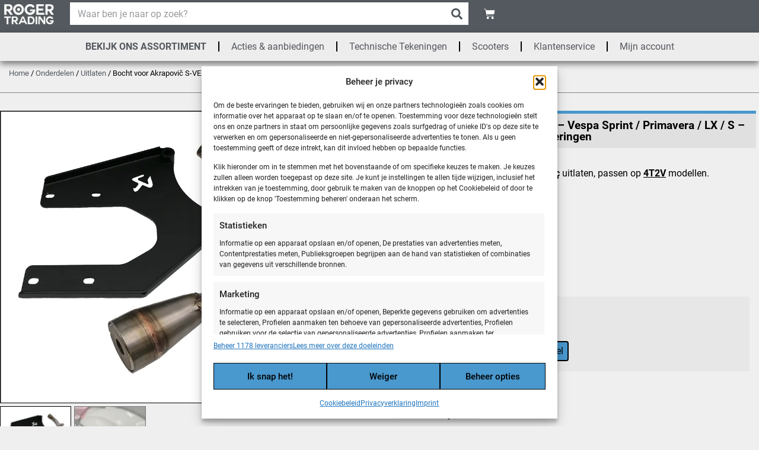

--- FILE ---
content_type: text/html; charset=UTF-8
request_url: https://rogertrading.nl/product/bocht-voor-akrapovic-s-ve125r2-hzbl-uitlaat-vespa-sprint-primavera-lx-s-50cc-4t2v-uitvoeringen/
body_size: 48670
content:
<!doctype html>
<html lang="nl-NL">
<head>
	<meta charset="UTF-8">
	<meta name="viewport" content="width=device-width, initial-scale=1">
	<link rel="profile" href="https://gmpg.org/xfn/11">
	<meta name='robots' content='index, follow, max-image-preview:large, max-snippet:-1, max-video-preview:-1' />

<!-- Google Tag Manager for WordPress by gtm4wp.com -->
<script data-cfasync="false" data-pagespeed-no-defer>
	var gtm4wp_datalayer_name = "dataLayer";
	var dataLayer = dataLayer || [];
	const gtm4wp_use_sku_instead = 0;
	const gtm4wp_currency = 'EUR';
	const gtm4wp_product_per_impression = 10;
	const gtm4wp_clear_ecommerce = false;
	const gtm4wp_datalayer_max_timeout = 2000;
</script>
<!-- End Google Tag Manager for WordPress by gtm4wp.com -->
	<title>Bocht voor Akrapovič S-VE125R2-HZBL Uitlaat - Vespa Sprint / Primavera / LX / S - 50cc 4T2V Uitvoeringen | Roger Trading - De beste Vespa &amp; Piaggio Specialist</title>
	<meta name="description" content="Op maat gemaakte bocht met ophangbeugel voor Akrapoviç uitlaten, passen op 4T2V modellen. Vervaardigd uit 304 Roestvrijstaal, roest never nooit niet. Perfecte pasvorm, eenvoudig te monteren en niet te duur." />
	<link rel="canonical" href="https://rogertrading.nl/product/bocht-voor-akrapovic-s-ve125r2-hzbl-uitlaat-vespa-sprint-primavera-lx-s-50cc-4t2v-uitvoeringen/" />
	<meta property="og:locale" content="nl_NL" />
	<meta property="og:type" content="product" />
	<meta property="og:title" content="Bocht voor Akrapovič S-VE125R2-HZBL Uitlaat - Vespa Sprint / Primavera / LX / S - 50cc 4T2V Uitvoeringen" />
	<meta property="og:description" content="Op maat gemaakte bocht met ophangbeugel voor Akrapoviç uitlaten, passen op 4T2V modellen. Vervaardigd uit 304 Roestvrijstaal, roest never nooit niet.  Perfecte pasvorm, eenvoudig te monteren en niet te duur." />
	<meta property="og:url" content="https://rogertrading.nl/product/bocht-voor-akrapovic-s-ve125r2-hzbl-uitlaat-vespa-sprint-primavera-lx-s-50cc-4t2v-uitvoeringen/" />
	<meta property="og:site_name" content="Roger Trading - De beste Vespa &amp; Piaggio Specialist" />
	<meta property="article:publisher" content="https://www.facebook.com/rogertrading/" />
	<meta property="article:modified_time" content="2026-01-14T13:04:06+00:00" />
	<meta property="og:image" content="https://cdn.rogertrading.nl/wp-content/uploads/2021/02/Akrapovic-Black-Edition-Uitlaat-50cc-80cc-2V2K-JM-Uitlaat-mat-zwart-ophangbeugel.webp" />
	<meta property="og:image:width" content="800" />
	<meta property="og:image:height" content="800" />
	<meta property="og:image:type" content="image/webp" /><meta property="og:image" content="https://cdn.rogertrading.nl/wp-content/uploads/2019/10/Akrapovic-vespa-sprint-50cc.jpeg" />
	<meta property="og:image:width" content="800" />
	<meta property="og:image:height" content="791" />
	<meta property="og:image:type" content="image/jpeg" />
	<meta name="twitter:card" content="summary_large_image" />
	<meta property="product:brand" content="Roger Styling" />
	<meta property="og:availability" content="instock" />
	<meta property="product:availability" content="instock" />
	<meta property="product:condition" content="new" />


<link rel="alternate" title="oEmbed (JSON)" type="application/json+oembed" href="https://rogertrading.nl/wp-json/oembed/1.0/embed?url=https%3A%2F%2Frogertrading.nl%2Fproduct%2Fbocht-voor-akrapovic-s-ve125r2-hzbl-uitlaat-vespa-sprint-primavera-lx-s-50cc-4t2v-uitvoeringen%2F" />
<link rel="alternate" title="oEmbed (XML)" type="text/xml+oembed" href="https://rogertrading.nl/wp-json/oembed/1.0/embed?url=https%3A%2F%2Frogertrading.nl%2Fproduct%2Fbocht-voor-akrapovic-s-ve125r2-hzbl-uitlaat-vespa-sprint-primavera-lx-s-50cc-4t2v-uitvoeringen%2F&#038;format=xml" />
<style id='wp-img-auto-sizes-contain-inline-css'>
img:is([sizes=auto i],[sizes^="auto," i]){contain-intrinsic-size:3000px 1500px}
/*# sourceURL=wp-img-auto-sizes-contain-inline-css */
</style>
<link data-minify="1" rel='stylesheet' id='dashicons-css' href='https://cdn.rogertrading.nl/wp-content/cache/min/1/wp-includes/css/dashicons.min.css?ver=1768755187' media='all' />
<link rel='stylesheet' id='wp-jquery-ui-dialog-css' href='https://cdn.rogertrading.nl/wp-includes/css/jquery-ui-dialog.min.css' media='all' />
<link data-minify="1" rel='stylesheet' id='wcml-dropdown-0-css' href='https://cdn.rogertrading.nl/wp-content/cache/min/1/wp-content/plugins/woocommerce-multilingual/templates/currency-switchers/legacy-dropdown/style.css?ver=1768755187' media='all' />
<style id='wcml-dropdown-0-inline-css'>
.product.wcml-dropdown, .product.wcml-dropdown li, .product.wcml-dropdown li li{border-color:#000000 ;}.product.wcml-dropdown li>a {color:#7f7f7f;background-color:#ffffff;}.product.wcml-dropdown li:hover>a, .product.wcml-dropdown li:focus>a {color:#000000;background-color:#ffa50c;}.product.wcml-dropdown .wcml-cs-active-currency>a {color:#000000;background-color:#ffffff;}.product.wcml-dropdown .wcml-cs-active-currency:hover>a, .product.wcml-dropdown .wcml-cs-active-currency:focus>a {color:#ffa50c;background-color:#000000;}
/*# sourceURL=wcml-dropdown-0-inline-css */
</style>
<link data-minify="1" rel='stylesheet' id='wwpp_single_product_page_css-css' href='https://cdn.rogertrading.nl/wp-content/cache/min/1/wp-content/plugins/woocommerce-wholesale-prices-premium/css/wwpp-single-product-page.css?ver=1768755187' media='all' />
<link data-minify="1" rel='stylesheet' id='woocommerce-layout-css' href='https://cdn.rogertrading.nl/wp-content/cache/min/1/wp-content/plugins/woocommerce/assets/css/woocommerce-layout.css?ver=1768755187' media='all' />
<style id='woocommerce-layout-inline-css'>

	.infinite-scroll .woocommerce-pagination {
		display: none;
	}
/*# sourceURL=woocommerce-layout-inline-css */
</style>
<link data-minify="1" rel='stylesheet' id='woocommerce-smallscreen-css' href='https://cdn.rogertrading.nl/wp-content/cache/min/1/wp-content/plugins/woocommerce/assets/css/woocommerce-smallscreen.css?ver=1768755187' media='only screen and (max-width: 768px)' />
<link data-minify="1" rel='stylesheet' id='woocommerce-general-css' href='https://cdn.rogertrading.nl/wp-content/cache/background-css/1/cdn.rogertrading.nl/wp-content/cache/min/1/wp-content/plugins/woocommerce/assets/css/woocommerce.css?ver=1768755187&wpr_t=1768904617' media='all' />
<style id='woocommerce-inline-inline-css'>
.woocommerce form .form-row .required { visibility: visible; }
/*# sourceURL=woocommerce-inline-inline-css */
</style>
<link rel='stylesheet' id='wpml-legacy-dropdown-0-css' href='https://cdn.rogertrading.nl/wp-content/plugins/sitepress-multilingual-cms/templates/language-switchers/legacy-dropdown/style.min.css' media='all' />
<style id='wpml-legacy-dropdown-0-inline-css'>
.wpml-ls-statics-shortcode_actions, .wpml-ls-statics-shortcode_actions .wpml-ls-sub-menu, .wpml-ls-statics-shortcode_actions a {border-color:#000000;}.wpml-ls-statics-shortcode_actions a, .wpml-ls-statics-shortcode_actions .wpml-ls-sub-menu a, .wpml-ls-statics-shortcode_actions .wpml-ls-sub-menu a:link, .wpml-ls-statics-shortcode_actions li:not(.wpml-ls-current-language) .wpml-ls-link, .wpml-ls-statics-shortcode_actions li:not(.wpml-ls-current-language) .wpml-ls-link:link {color:#000000;}.wpml-ls-statics-shortcode_actions .wpml-ls-sub-menu a:hover,.wpml-ls-statics-shortcode_actions .wpml-ls-sub-menu a:focus, .wpml-ls-statics-shortcode_actions .wpml-ls-sub-menu a:link:hover, .wpml-ls-statics-shortcode_actions .wpml-ls-sub-menu a:link:focus {color:#000000;}.wpml-ls-statics-shortcode_actions .wpml-ls-current-language > a {color:#000000;}.wpml-ls-statics-shortcode_actions .wpml-ls-current-language:hover>a, .wpml-ls-statics-shortcode_actions .wpml-ls-current-language>a:focus {color:#000000;}
/*# sourceURL=wpml-legacy-dropdown-0-inline-css */
</style>
<link rel='stylesheet' id='cmplz-general-css' href='https://cdn.rogertrading.nl/wp-content/plugins/complianz-gdpr-premium/assets/css/cookieblocker.min.css' media='all' />
<link data-minify="1" rel='stylesheet' id='wc-composite-css-css' href='https://cdn.rogertrading.nl/wp-content/cache/min/1/wp-content/plugins/woocommerce-composite-products/assets/css/frontend/woocommerce.css?ver=1768755187' media='all' />
<link data-minify="1" rel='stylesheet' id='advanced-extra-fees-woocommerce-css' href='https://cdn.rogertrading.nl/wp-content/cache/min/1/wp-content/plugins/advanced-extra-fees-woocommerce/public/css/advanced-extra-fees-woocommerce-public.css?ver=1768755187' media='all' />
<link rel='stylesheet' id='woo-variation-swatches-css' href='https://cdn.rogertrading.nl/wp-content/plugins/woo-variation-swatches/assets/css/frontend.min.css' media='all' />
<style id='woo-variation-swatches-inline-css'>
:root {
--wvs-tick:url("data:image/svg+xml;utf8,%3Csvg filter='drop-shadow(0px 0px 2px rgb(0 0 0 / .8))' xmlns='http://www.w3.org/2000/svg'  viewBox='0 0 30 30'%3E%3Cpath fill='none' stroke='%23ffa50c' stroke-linecap='round' stroke-linejoin='round' stroke-width='4' d='M4 16L11 23 27 7'/%3E%3C/svg%3E");

--wvs-cross:url("data:image/svg+xml;utf8,%3Csvg filter='drop-shadow(0px 0px 5px rgb(255 255 255 / .6))' xmlns='http://www.w3.org/2000/svg' width='72px' height='72px' viewBox='0 0 24 24'%3E%3Cpath fill='none' stroke='%23ff0000' stroke-linecap='round' stroke-width='0.6' d='M5 5L19 19M19 5L5 19'/%3E%3C/svg%3E");
--wvs-single-product-item-width:45px;
--wvs-single-product-item-height:30px;
--wvs-single-product-item-font-size:16px}
/*# sourceURL=woo-variation-swatches-inline-css */
</style>
<link data-minify="1" rel='stylesheet' id='hello-elementor-css' href='https://cdn.rogertrading.nl/wp-content/cache/min/1/wp-content/themes/hello-elementor/assets/css/reset.css?ver=1768755187' media='all' />
<link data-minify="1" rel='stylesheet' id='hello-elementor-theme-style-css' href='https://cdn.rogertrading.nl/wp-content/cache/min/1/wp-content/themes/hello-elementor/assets/css/theme.css?ver=1768755187' media='all' />
<link data-minify="1" rel='stylesheet' id='hello-elementor-header-footer-css' href='https://cdn.rogertrading.nl/wp-content/cache/min/1/wp-content/themes/hello-elementor/assets/css/header-footer.css?ver=1768755187' media='all' />
<link rel='stylesheet' id='elementor-frontend-css' href='https://cdn.rogertrading.nl/wp-content/plugins/elementor/assets/css/frontend.min.css' media='all' />
<link rel='stylesheet' id='widget-image-css' href='https://cdn.rogertrading.nl/wp-content/plugins/elementor/assets/css/widget-image.min.css' media='all' />
<link rel='stylesheet' id='widget-search-form-css' href='https://cdn.rogertrading.nl/wp-content/plugins/elementor-pro/assets/css/widget-search-form.min.css' media='all' />
<link rel='stylesheet' id='widget-woocommerce-menu-cart-css' href='https://cdn.rogertrading.nl/wp-content/plugins/elementor-pro/assets/css/widget-woocommerce-menu-cart.min.css' media='all' />
<link rel='stylesheet' id='widget-nav-menu-css' href='https://cdn.rogertrading.nl/wp-content/plugins/elementor-pro/assets/css/widget-nav-menu.min.css' media='all' />
<link rel='stylesheet' id='e-sticky-css' href='https://cdn.rogertrading.nl/wp-content/plugins/elementor-pro/assets/css/modules/sticky.min.css' media='all' />
<link rel='stylesheet' id='e-animation-skew-forward-css' href='https://cdn.rogertrading.nl/wp-content/plugins/elementor/assets/lib/animations/styles/e-animation-skew-forward.min.css' media='all' />
<link rel='stylesheet' id='widget-icon-box-css' href='https://cdn.rogertrading.nl/wp-content/plugins/elementor/assets/css/widget-icon-box.min.css' media='all' />
<link rel='stylesheet' id='widget-heading-css' href='https://cdn.rogertrading.nl/wp-content/plugins/elementor/assets/css/widget-heading.min.css' media='all' />
<link rel='stylesheet' id='widget-icon-list-css' href='https://cdn.rogertrading.nl/wp-content/plugins/elementor/assets/css/widget-icon-list.min.css' media='all' />
<link rel='stylesheet' id='widget-social-icons-css' href='https://cdn.rogertrading.nl/wp-content/plugins/elementor/assets/css/widget-social-icons.min.css' media='all' />
<link rel='stylesheet' id='e-apple-webkit-css' href='https://cdn.rogertrading.nl/wp-content/plugins/elementor/assets/css/conditionals/apple-webkit.min.css' media='all' />
<link rel='stylesheet' id='widget-woocommerce-product-images-css' href='https://cdn.rogertrading.nl/wp-content/plugins/elementor-pro/assets/css/widget-woocommerce-product-images.min.css' media='all' />
<link rel='stylesheet' id='widget-woocommerce-product-rating-css' href='https://cdn.rogertrading.nl/wp-content/plugins/elementor-pro/assets/css/widget-woocommerce-product-rating.min.css' media='all' />
<link rel='stylesheet' id='widget-woocommerce-product-price-css' href='https://cdn.rogertrading.nl/wp-content/plugins/elementor-pro/assets/css/widget-woocommerce-product-price.min.css' media='all' />
<link rel='stylesheet' id='widget-woocommerce-product-add-to-cart-css' href='https://cdn.rogertrading.nl/wp-content/plugins/elementor-pro/assets/css/widget-woocommerce-product-add-to-cart.min.css' media='all' />
<link rel='stylesheet' id='widget-woocommerce-product-data-tabs-css' href='https://cdn.rogertrading.nl/wp-content/plugins/elementor-pro/assets/css/widget-woocommerce-product-data-tabs.min.css' media='all' />
<link rel='stylesheet' id='elementor-post-483367-css' href='https://cdn.rogertrading.nl/wp-content/uploads/elementor/css/post-483367.css' media='all' />
<link data-minify="1" rel='stylesheet' id='jet-engine-frontend-css' href='https://cdn.rogertrading.nl/wp-content/cache/min/1/wp-content/plugins/jet-engine/assets/css/frontend.css?ver=1768755187' media='all' />
<link rel='stylesheet' id='elementor-post-681526-css' href='https://cdn.rogertrading.nl/wp-content/uploads/elementor/css/post-681526.css' media='all' />
<link data-minify="1" rel='stylesheet' id='jet-woo-builder-css' href='https://cdn.rogertrading.nl/wp-content/cache/min/1/wp-content/plugins/jet-woo-builder/assets/css/frontend.css?ver=1768755187' media='all' />
<style id='jet-woo-builder-inline-css'>
@font-face {
				font-family: "WooCommerce";
				font-weight: normal;
				font-style: normal;
				src: url("https://cdn.rogertrading.nl/wp-content/plugins/woocommerce/assets/fonts/WooCommerce.eot");
				src: url("https://cdn.rogertrading.nl/wp-content/plugins/woocommerce/assets/fonts/WooCommerce.eot?#iefix") format("embedded-opentype"),
					 url("https://cdn.rogertrading.nl/wp-content/plugins/woocommerce/assets/fonts/WooCommerce.woff") format("woff"),
					 url("https://cdn.rogertrading.nl/wp-content/plugins/woocommerce/assets/fonts/WooCommerce.ttf") format("truetype"),
					 url("https://cdn.rogertrading.nl/wp-content/plugins/woocommerce/assets/fonts/WooCommerce.svg#WooCommerce") format("svg");
			}
/*# sourceURL=jet-woo-builder-inline-css */
</style>
<link data-minify="1" rel='stylesheet' id='swiper-css' href='https://cdn.rogertrading.nl/wp-content/cache/min/1/wp-content/plugins/elementor/assets/lib/swiper/v8/css/swiper.min.css?ver=1768755187' media='all' />
<link rel='stylesheet' id='e-swiper-css' href='https://cdn.rogertrading.nl/wp-content/plugins/elementor/assets/css/conditionals/e-swiper.min.css' media='all' />
<link data-minify="1" rel='stylesheet' id='jet-woo-builder-frontend-font-css' href='https://cdn.rogertrading.nl/wp-content/cache/min/1/wp-content/plugins/jet-woo-builder/assets/css/lib/jetwoobuilder-frontend-font/css/jetwoobuilder-frontend-font.css?ver=1768755187' media='all' />
<link rel='stylesheet' id='elementor-post-483435-css' href='https://cdn.rogertrading.nl/wp-content/uploads/elementor/css/post-483435.css' media='all' />
<link rel='stylesheet' id='elementor-post-521437-css' href='https://cdn.rogertrading.nl/wp-content/uploads/elementor/css/post-521437.css' media='all' />
<link rel='stylesheet' id='e-woocommerce-notices-css' href='https://cdn.rogertrading.nl/wp-content/plugins/elementor-pro/assets/css/woocommerce-notices.min.css' media='all' />
<link rel='stylesheet' id='mollie-applepaydirect-css' href='https://cdn.rogertrading.nl/wp-content/plugins/mollie-payments-for-woocommerce/public/css/mollie-applepaydirect.min.css' media='screen' />
<link data-minify="1" rel='stylesheet' id='wc-cp-checkout-blocks-css' href='https://cdn.rogertrading.nl/wp-content/cache/min/1/wp-content/plugins/woocommerce-composite-products/assets/css/frontend/checkout-blocks.css?ver=1768755187' media='all' />
<link data-minify="1" rel='stylesheet' id='wc-pb-checkout-blocks-css' href='https://cdn.rogertrading.nl/wp-content/cache/min/1/wp-content/plugins/woocommerce-product-bundles/assets/css/frontend/checkout-blocks.css?ver=1768755187' media='all' />
<style id='wc-pb-checkout-blocks-inline-css'>
table.wc-block-cart-items .wc-block-cart-items__row.is-bundle__meta_hidden .wc-block-components-product-details__bestaande-uit, .wc-block-components-order-summary-item.is-bundle__meta_hidden .wc-block-components-product-details__bestaande-uit { display:none; } table.wc-block-cart-items .wc-block-cart-items__row.is-bundle .wc-block-components-product-details__bestaande-uit .wc-block-components-product-details__name, .wc-block-components-order-summary-item.is-bundle .wc-block-components-product-details__bestaande-uit .wc-block-components-product-details__name { display:block; margin-bottom: 0.5em } table.wc-block-cart-items .wc-block-cart-items__row.is-bundle .wc-block-components-product-details__bestaande-uit:not(:first-of-type) .wc-block-components-product-details__name, .wc-block-components-order-summary-item.is-bundle .wc-block-components-product-details__bestaande-uit:not(:first-of-type) .wc-block-components-product-details__name { display:none } table.wc-block-cart-items .wc-block-cart-items__row.is-bundle .wc-block-components-product-details__bestaande-uit + li:not( .wc-block-components-product-details__bestaande-uit ), .wc-block-components-order-summary-item.is-bundle .wc-block-components-product-details__bestaande-uit + li:not( .wc-block-components-product-details__bestaande-uit ) { margin-top:0.5em }
/*# sourceURL=wc-pb-checkout-blocks-inline-css */
</style>
<link data-minify="1" rel='stylesheet' id='wqpmb-style-css' href='https://cdn.rogertrading.nl/wp-content/cache/min/1/wp-content/plugins/wc-quantity-plus-minus-button/assets/css/style.css?ver=1768755187' media='all' />
<link data-minify="1" rel='stylesheet' id='guaven_woos-css' href='https://cdn.rogertrading.nl/wp-content/cache/min/1/wp-content/plugins/woo-search-box/public/assets/guaven_woos.css?ver=1768755187' media='all' />
<link data-minify="1" rel='stylesheet' id='guaven_woos_layout-css' href='https://cdn.rogertrading.nl/wp-content/cache/min/1/wp-content/plugins/woo-search-box/public/assets/gws_layouts/default.css?ver=1768755187' media='all' />
<link data-minify="1" rel='stylesheet' id='wc-bundle-style-css' href='https://cdn.rogertrading.nl/wp-content/cache/min/1/wp-content/plugins/woocommerce-product-bundles/assets/css/frontend/woocommerce.css?ver=1768755187' media='all' />
<link data-minify="1" rel='stylesheet' id='wprevpro_w3-css' href='https://cdn.rogertrading.nl/wp-content/cache/background-css/1/cdn.rogertrading.nl/wp-content/cache/min/1/wp-content/plugins/wp-review-slider-pro/public/css/wprevpro_w3_min.css?ver=1768755187&wpr_t=1768904617' media='all' />
<style id='wprevpro_w3-inline-css'>
#wprev-slider-1 .wprevpro_star_imgs{color:rgb(255,165,12);}#wprev-slider-1 .wprsp-star{color:rgb(255,165,12);}#wprev-slider-1 .wprevpro_star_imgs span.svgicons{background:rgb(255,165,12);}#wprev-slider-1 .wprev_preview_bradius_T1{border-radius:0px;}#wprev-slider-1 .wprev_preview_bg1_T1{background:#fdfdfd;}#wprev-slider-1 .wprev_preview_bg2_T1{background:#eeeeee;}#wprev-slider-1 .wprev_preview_tcolor1_T1{color:rgb(0,0,0);}#wprev-slider-1 .wprev_preview_tcolor2_T1{color:rgb(0,0,0);}#wprev-slider-1 .wprev_preview_bradius_T1{box-shadow:0 0 10px 2px rgb(0 0 0 / 14%);}#wprev-slider-1 .outerrevdiv{transition:transform ease 400ms;transform-origin:center;} #wprev-slider-1 .outerrevdiv:hover{transform:scale(1.05);} #wprev-slider-1 .wprev_preview_bg1_T1::after{border-top:30px solid #fdfdfd;}#wprev-slider-1 .wprs_rd_more, #wprev-slider-1 .wprs_rd_less, #wprev-slider-1 .wprevpro_btn_show_rdpop{color:#dd3333;}#wprev-slider-1 .wprevpro_star_imgs span.svgicons{width:18px;height:18px;}#wprev-slider-1 .wprevsiteicon{height:32px;}#wprs_nav_1{display:none;}#wprev-slider-1 .indrevlineclamp{display:-webkit-box;-webkit-line-clamp:3;-webkit-box-orient:vertical;overflow:hidden;hyphens:auto;word-break:auto-phrase;}#wprev-slider-1_widget .wprevpro_star_imgs{color:rgb(255,165,12);}#wprev-slider-1_widget .wprsp-star{color:rgb(255,165,12);}#wprev-slider-1_widget .wprevpro_star_imgs span.svgicons{background:rgb(255,165,12);}#wprev-slider-1_widget .wprev_preview_bradius_T1_widget{border-radius:0px;}#wprev-slider-1_widget .wprev_preview_bg1_T1_widget{background:#fdfdfd;}#wprev-slider-1_widget .wprev_preview_bg2_T1_widget{background:#eeeeee;}#wprev-slider-1_widget .wprev_preview_tcolor1_T1_widget{color:rgb(0,0,0);}#wprev-slider-1_widget .wprev_preview_tcolor2_T1_widget{color:rgb(0,0,0);}#wprev-slider-1_widget .wprev_preview_bradius_T1_widget{box-shadow:0 0 10px 2px rgb(0 0 0 / 14%);}#wprev-slider-1_widget .outerrevdiv{transition:transform ease 400ms;transform-origin:center;} #wprev-slider-1_widget .outerrevdiv:hover{transform:scale(1.05);} #wprev-slider-1_widget .wprev_preview_bg1_T1_widget::after{border-top:30px solid #fdfdfd;}#wprev-slider-1_widget .wprs_rd_more, #wprev-slider-1_widget .wprs_rd_less, #wprev-slider-1_widget .wprevpro_btn_show_rdpop{color:#dd3333;}#wprev-slider-1_widget .wprevpro_star_imgs span.svgicons{width:18px;height:18px;}#wprev-slider-1_widget .wprevsiteicon{height:32px;}#wprs_nav_1_widget{display:none;}#wprev-slider-1 .indrevlineclamp{display:-webkit-box;-webkit-line-clamp:3;-webkit-box-orient:vertical;overflow:hidden;hyphens:auto;word-break:auto-phrase;}
/*# sourceURL=wprevpro_w3-inline-css */
</style>
<link data-minify="1" rel='stylesheet' id='prdctfltr-css' href='https://cdn.rogertrading.nl/wp-content/cache/background-css/1/cdn.rogertrading.nl/wp-content/cache/min/1/wp-content/plugins/prdctfltr/includes/css/styles.css?ver=1768755187&wpr_t=1768904617' media='all' />
<script data-minify="1" src="https://cdn.rogertrading.nl/wp-content/cache/min/1/jquery-3.7.1.min.js?ver=1767805325" id="jquery-js" data-rocket-defer defer></script>
<script id="wpml-cookie-js-extra">
var wpml_cookies = {"wp-wpml_current_language":{"value":"nl","expires":1,"path":"/"}};
var wpml_cookies = {"wp-wpml_current_language":{"value":"nl","expires":1,"path":"/"}};
//# sourceURL=wpml-cookie-js-extra
</script>
<script data-minify="1" src="https://cdn.rogertrading.nl/wp-content/cache/min/1/wp-content/plugins/sitepress-multilingual-cms/res/js/cookies/language-cookie.js?ver=1767805325" id="wpml-cookie-js" defer data-wp-strategy="defer"></script>
<script data-minify="1" src="https://cdn.rogertrading.nl/wp-content/cache/min/1/wp-content/plugins/complianz-gdpr-premium/pro/tcf-stub/build/index.js?ver=1767805325" id="cmplz-tcf-stub-js" data-rocket-defer defer></script>
<script src="https://cdn.rogertrading.nl/wp-content/plugins/woocommerce/assets/js/jquery-blockui/jquery.blockUI.min.js" id="wc-jquery-blockui-js" data-wp-strategy="defer" data-rocket-defer defer></script>
<script id="wc-add-to-cart-js-extra">
var wc_add_to_cart_params = {"ajax_url":"/wp-admin/admin-ajax.php","wc_ajax_url":"/?wc-ajax=%%endpoint%%","i18n_view_cart":"Bekijk winkelwagen","cart_url":"https://rogertrading.nl/winkelmand/","is_cart":"","cart_redirect_after_add":"no"};
//# sourceURL=wc-add-to-cart-js-extra
</script>
<script src="https://cdn.rogertrading.nl/wp-content/plugins/woocommerce/assets/js/frontend/add-to-cart.min.js" id="wc-add-to-cart-js" defer data-wp-strategy="defer"></script>
<script src="https://cdn.rogertrading.nl/wp-content/plugins/woocommerce/assets/js/flexslider/jquery.flexslider.min.js" id="wc-flexslider-js" defer data-wp-strategy="defer"></script>
<script id="wc-single-product-js-extra">
var wc_single_product_params = {"i18n_required_rating_text":"Selecteer een waardering","i18n_rating_options":["1 van de 5 sterren","2 van de 5 sterren","3 van de 5 sterren","4 van de 5 sterren","5 van de 5 sterren"],"i18n_product_gallery_trigger_text":"Afbeeldinggalerij in volledig scherm bekijken","review_rating_required":"no","flexslider":{"rtl":false,"animation":"slide","smoothHeight":true,"directionNav":false,"controlNav":"thumbnails","slideshow":false,"animationSpeed":500,"animationLoop":false,"allowOneSlide":false},"zoom_enabled":"","zoom_options":[],"photoswipe_enabled":"","photoswipe_options":{"shareEl":false,"closeOnScroll":false,"history":false,"hideAnimationDuration":0,"showAnimationDuration":0},"flexslider_enabled":"1"};
//# sourceURL=wc-single-product-js-extra
</script>
<script src="https://cdn.rogertrading.nl/wp-content/plugins/woocommerce/assets/js/frontend/single-product.min.js" id="wc-single-product-js" defer data-wp-strategy="defer"></script>
<script src="https://cdn.rogertrading.nl/wp-content/plugins/woocommerce/assets/js/js-cookie/js.cookie.min.js" id="wc-js-cookie-js" data-wp-strategy="defer" data-rocket-defer defer></script>
<script id="woocommerce-js-extra">
var woocommerce_params = {"ajax_url":"/wp-admin/admin-ajax.php","wc_ajax_url":"/?wc-ajax=%%endpoint%%","i18n_password_show":"Wachtwoord weergeven","i18n_password_hide":"Wachtwoord verbergen"};
//# sourceURL=woocommerce-js-extra
</script>
<script src="https://cdn.rogertrading.nl/wp-content/plugins/woocommerce/assets/js/frontend/woocommerce.min.js" id="woocommerce-js" data-wp-strategy="defer" data-rocket-defer defer></script>
<script src="https://cdn.rogertrading.nl/wp-content/plugins/sitepress-multilingual-cms/templates/language-switchers/legacy-dropdown/script.min.js" id="wpml-legacy-dropdown-0-js" data-rocket-defer defer></script>
<script src="https://cdn.rogertrading.nl/wp-content/plugins/woocommerce/assets/js/dompurify/purify.min.js" id="wc-dompurify-js" data-wp-strategy="defer" data-rocket-defer defer></script>
<script id="cmplz-tcf-js-extra">
var cmplz_tcf = {"cmp_url":"https://rogertrading.nl/wp-content/uploads/complianz/","retention_string":"Retentie in dagen","undeclared_string":"Niet opgegeven","isServiceSpecific":"1","excludedVendors":{"15":15,"66":66,"119":119,"139":139,"141":141,"174":174,"192":192,"262":262,"375":375,"377":377,"387":387,"427":427,"435":435,"512":512,"527":527,"569":569,"581":581,"587":587,"626":626,"644":644,"667":667,"713":713,"733":733,"736":736,"748":748,"776":776,"806":806,"822":822,"830":830,"836":836,"856":856,"879":879,"882":882,"888":888,"909":909,"970":970,"986":986,"1015":1015,"1018":1018,"1022":1022,"1039":1039,"1078":1078,"1079":1079,"1094":1094,"1149":1149,"1156":1156,"1167":1167,"1173":1173,"1199":1199,"1211":1211,"1216":1216,"1252":1252,"1263":1263,"1298":1298,"1305":1305,"1342":1342,"1343":1343,"1355":1355,"1365":1365,"1366":1366,"1368":1368,"1371":1371,"1373":1373,"1391":1391,"1405":1405,"1418":1418,"1423":1423,"1425":1425,"1440":1440,"1442":1442,"1482":1482,"1492":1492,"1496":1496,"1503":1503,"1508":1508,"1509":1509,"1510":1510,"1519":1519},"purposes":[1,7,6,5,4,3,2,8,9,10,11],"specialPurposes":[1,2],"features":[1,2,3],"specialFeatures":[1,2],"publisherCountryCode":"NL","lspact":"N","ccpa_applies":"","ac_mode":"1","debug":"","prefix":"cmplz_"};
//# sourceURL=cmplz-tcf-js-extra
</script>
<script data-minify="1" defer src="https://cdn.rogertrading.nl/wp-content/cache/min/1/wp-content/plugins/complianz-gdpr-premium/pro/tcf/build/index.js?ver=1767805325" id="cmplz-tcf-js"></script>
<script id="wc-settings-dep-in-header-js-after">
console.warn( "Scripts that have a dependency on [wc-settings, wc-blocks-checkout] must be loaded in the footer, myparcelnl-delivery-options-block-view-script was registered to load in the header, but has been switched to load in the footer instead. See https://github.com/woocommerce/woocommerce-gutenberg-products-block/pull/5059" );
//# sourceURL=wc-settings-dep-in-header-js-after
</script>
<script id="wpml-xdomain-data-js-extra">
var wpml_xdomain_data = {"css_selector":"wpml-ls-item","ajax_url":"https://rogertrading.nl/wp-admin/admin-ajax.php","current_lang":"nl","_nonce":"cd27fca035"};
//# sourceURL=wpml-xdomain-data-js-extra
</script>
<script data-minify="1" src="https://cdn.rogertrading.nl/wp-content/cache/min/1/wp-content/plugins/sitepress-multilingual-cms/res/js/xdomain-data.js?ver=1767805325" id="wpml-xdomain-data-js" defer data-wp-strategy="defer"></script>
<script src="https://cdn.rogertrading.nl/wp-content/plugins/wp-review-slider-pro/public/js/wprs-combined.min.js" id="wp-review-slider-pro_unslider_comb-min-js" data-rocket-defer defer></script>
<script id="wp-review-slider-pro_plublic-min-js-extra">
var wprevpublicjs_script_vars = {"wpfb_nonce":"9470816c62","wpfb_ajaxurl":"https://rogertrading.nl/wp-admin/admin-ajax.php","wprevpluginsurl":"https://rogertrading.nl/wp-content/plugins/wp-review-slider-pro","page_id":"49936"};
//# sourceURL=wp-review-slider-pro_plublic-min-js-extra
</script>
<script src="https://cdn.rogertrading.nl/wp-content/plugins/wp-review-slider-pro/public/js/wprev-public.min.js" id="wp-review-slider-pro_plublic-min-js" data-rocket-defer defer></script>
<script id="wc_additional_fees_script-js-extra">
var add_fee_vars = {"add_fee_ajaxurl":"https://rogertrading.nl/wp-admin/admin-ajax.php","add_fee_nonce":"03216d9ccd","add_fee_loader":"https://rogertrading.nl/wp-content/plugins/woocommerce-additional-fees/images/loading.gif","alert_ajax_error":"An internal server error occured in processing a request. Please try again or contact us. Thank you. "};
//# sourceURL=wc_additional_fees_script-js-extra
</script>
<script data-minify="1" src="https://cdn.rogertrading.nl/wp-content/cache/min/1/wp-content/plugins/woocommerce-additional-fees/js/wc_additional_fees.js?ver=1767805325" id="wc_additional_fees_script-js" data-rocket-defer defer></script>
<link rel="https://api.w.org/" href="https://rogertrading.nl/wp-json/" /><link rel="alternate" title="JSON" type="application/json" href="https://rogertrading.nl/wp-json/wp/v2/product/49936" /><meta name="generator" content="WPML ver:4.8.6 stt:37,1,3;" />
<style type='text/css' id='wqpmb_internal_css'>.qib-button-wrapper button.qib-button{
background-color: #000000 !important;
border-color: #000000 !important;
color: #ffffff !important;
border-width: 0px !important;
border-radius: 0px !important;
}
.qib-button-wrapper button.qib-button:hover{
background-color: #ffa50c !important;
border-color: #ffa50c !important;
color: #000000 !important;
}
.qib-button-wrapper .quantity input.input-text.qty.text{
background-color: #ffffff !important;
border-color: #000000 !important;
color: #000000 !important;
}
</style><meta name="wwp" content="yes" />		<script>
			function setCookie(c_name,value,exdays) { var exdate=new Date(); exdate.setDate(exdate.getDate() + exdays); var c_value=encodeURIComponent(value) + ((exdays==null) ? "" : "; expires="+exdate.toUTCString()); document.cookie=c_name + "=" + c_value+";path=/;"; } function getVar(name){ get_string = document.location.search; return_value = ''; do{ name_index = get_string.indexOf(name + '='); if(name_index != -1){ get_string = get_string.substr(name_index + name.length + 1, get_string.length - name_index); end_of_value = get_string.indexOf('&'); if(end_of_value != -1){ value = get_string.substr(0, end_of_value); }else{ value = get_string; } if(return_value == '' || value == ''){ return_value += value; }else{ return_value += ', ' + value; } } } while(name_index != -1){ space = return_value.indexOf('+'); } while(space != -1){ return_value = return_value.substr(0, space) + ' ' + return_value.substr(space + 1, return_value.length); space = return_value.indexOf('+'); } return(return_value); } var tduid=getVar("tduid"); if(tduid!=""){ setCookie("TRADEDOUBLER",tduid,"60"); }  
		</script>
	<style>
	.woocommerce button[name="update_cart"],
	.woocommerce input[name="update_cart"] {
		display: none;
	}</style>			<style>.cmplz-hidden {
					display: none !important;
				}</style>
<!-- Google Tag Manager for WordPress by gtm4wp.com -->
<!-- GTM Container placement set to automatic -->
<script data-cfasync="false" data-pagespeed-no-defer>
	var dataLayer_content = {"browserName":"Ahrefs Site Audit Bot","browserVersion":6.1,"browserEngineName":"","browserEngineVersion":"","osName":"","osVersion":"","deviceType":"bot","deviceManufacturer":"","deviceModel":"","customerTotalOrders":0,"customerTotalOrderValue":0,"customerFirstName":"","customerLastName":"","customerBillingFirstName":"","customerBillingLastName":"","customerBillingCompany":"","customerBillingAddress1":"","customerBillingAddress2":"","customerBillingCity":"","customerBillingState":"","customerBillingPostcode":"","customerBillingCountry":"","customerBillingEmail":"","customerBillingEmailHash":"","customerBillingPhone":"","customerShippingFirstName":"","customerShippingLastName":"","customerShippingCompany":"","customerShippingAddress1":"","customerShippingAddress2":"","customerShippingCity":"","customerShippingState":"","customerShippingPostcode":"","customerShippingCountry":"","cartContent":{"totals":{"applied_coupons":[],"discount_total":0,"subtotal":0,"total":0},"items":[]},"productRatingCounts":[],"productAverageRating":0,"productReviewCount":0,"productType":"variable","productIsVariable":1};
	dataLayer.push( dataLayer_content );
</script>
<script data-cfasync="false" data-pagespeed-no-defer>
(function(w,d,s,l,i){w[l]=w[l]||[];w[l].push({'gtm.start':
new Date().getTime(),event:'gtm.js'});var f=d.getElementsByTagName(s)[0],
j=d.createElement(s),dl=l!='dataLayer'?'&l='+l:'';j.async=true;j.src=
'//www.googletagmanager.com/gtm.js?id='+i+dl;f.parentNode.insertBefore(j,f);
})(window,document,'script','dataLayer','GTM-NCZ9572');
</script>
<!-- End Google Tag Manager for WordPress by gtm4wp.com --><meta name="description" content="Op maat gemaakte bocht met ophangbeugel voor Akrapoviç uitlaten, passen op 4T2V modellen. Vervaardigd uit 304 Roestvrijstaal, roest never nooit niet.

Perfecte pasvorm, eenvoudig te monteren en niet te duur.">
	<noscript><style>.woocommerce-product-gallery{ opacity: 1 !important; }</style></noscript>
				<script data-service="facebook" data-category="marketing"  type="text/plain">
				!function(f,b,e,v,n,t,s){if(f.fbq)return;n=f.fbq=function(){n.callMethod?
					n.callMethod.apply(n,arguments):n.queue.push(arguments)};if(!f._fbq)f._fbq=n;
					n.push=n;n.loaded=!0;n.version='2.0';n.queue=[];t=b.createElement(e);t.async=!0;
					t.src=v;s=b.getElementsByTagName(e)[0];s.parentNode.insertBefore(t,s)}(window,
					document,'script','https://connect.facebook.net/en_US/fbevents.js');
			</script>
			<!-- WooCommerce Facebook Integration Begin -->
			<script data-service="facebook" data-category="marketing"  type="text/plain">

				fbq('init', '1986367451615762', {}, {
    "agent": "woocommerce_2-10.4.2-3.5.15"
});

				document.addEventListener( 'DOMContentLoaded', function() {
					// Insert placeholder for events injected when a product is added to the cart through AJAX.
					document.body.insertAdjacentHTML( 'beforeend', '<div class=\"wc-facebook-pixel-event-placeholder\"></div>' );
				}, false );

			</script>
			<!-- WooCommerce Facebook Integration End -->
						<style>
				.e-con.e-parent:nth-of-type(n+4):not(.e-lazyloaded):not(.e-no-lazyload),
				.e-con.e-parent:nth-of-type(n+4):not(.e-lazyloaded):not(.e-no-lazyload) * {
					background-image: none !important;
				}
				@media screen and (max-height: 1024px) {
					.e-con.e-parent:nth-of-type(n+3):not(.e-lazyloaded):not(.e-no-lazyload),
					.e-con.e-parent:nth-of-type(n+3):not(.e-lazyloaded):not(.e-no-lazyload) * {
						background-image: none !important;
					}
				}
				@media screen and (max-height: 640px) {
					.e-con.e-parent:nth-of-type(n+2):not(.e-lazyloaded):not(.e-no-lazyload),
					.e-con.e-parent:nth-of-type(n+2):not(.e-lazyloaded):not(.e-no-lazyload) * {
						background-image: none !important;
					}
				}
			</style>
						<meta name="theme-color" content="#FFF">
			<link rel="icon" href="https://cdn.rogertrading.nl/wp-content/uploads/2022/03/cropped-favicon_RT-32x32.webp" sizes="32x32" />
<link rel="icon" href="https://cdn.rogertrading.nl/wp-content/uploads/2022/03/cropped-favicon_RT-192x192.webp" sizes="192x192" />
<link rel="apple-touch-icon" href="https://cdn.rogertrading.nl/wp-content/uploads/2022/03/cropped-favicon_RT-180x180.webp" />
<meta name="msapplication-TileImage" content="https://cdn.rogertrading.nl/wp-content/uploads/2022/03/cropped-favicon_RT-270x270.webp" />
<meta name="generator" content="XforWooCommerce.com - Product Filter for WooCommerce"/>		<style id="wp-custom-css">
			/* inlogscherm stylen */

.woocommerce form.checkout_coupon, .woocommerce form.login, .woocommerce form.register {
    border: 0.1px solid #00000070;
    padding: 20px;
    margin: 2em 0;
    text-align: left;
    border-radius: 0px;
    background: #00000010;
}

.woocommerce .woocommerce-form-login .woocommerce-form-login__submit  .woocommerce #respond input#submit, .woocommerce a.button, .woocommerce button.button, .woocommerce input.button, woocommerce #payment #place_order, .woocommerce-page #payment #place_order {
    float: left;
    margin-right: 1em;
		border-style: solid;
    border-width: 1px 1px 1px 1px;
    border-radius: 0px 0px 0px 0px;
    padding: 15px;
    color: var( --e-global-color-f5e9a23 );
    background-color: var( --e-global-color-b26cd2a );
    border-color: var( --e-global-color-b26cd2a );
    transition: all 0.2s;
}

.woocommerce .woocommerce-form-login .woocommerce-form-login__submit:hover, .woocommerce button.button:hover, woocommerce #payment #place_order, .woocommerce-page #payment #place_order:hover {
    float: left;
    margin-right: 1em;
		border-style: solid;
    border-width: 1px 1px 1px 1px;
    border-radius: 0px 0px 0px 0px;
    padding: 15px;
    color: var( --e-global-color-b26cd2a );
    background-color: var( --e-global-color-f5e9a23 );
    border-color: var( --e-global-color-f5e9a23 );
    transition: all 0.2s;
}

.woocommerce #respond input#submit{
	float: left;
    margin-right: 1em;
		border-style: solid;
    border-width: 1px 1px 1px 1px;
    border-radius: 0px 0px 0px 0px;
    padding: 15px;
    color: var( --e-global-color-f5e9a23 );
    background-color: var( --e-global-color-b26cd2a );
    border-color: var( --e-global-color-b26cd2a );
    transition: all 0.2s;
}

.woocommerce #respond input#submit:hover{
	float: left;
    margin-right: 1em;
		border-style: solid;
    border-width: 1px 1px 1px 1px;
    border-radius: 0px 0px 0px 0px;
    padding: 15px;
    color: var( --e-global-color-b26cd2a );
    background-color: var( --e-global-color-f5e9a23 );
    border-color: var( --e-global-color-f5e9a23 );
    transition: all 0.2s;
}


/* product archive winkelmand knop volle breedte en uitlijning onder */

.add_to_cart_button {
    bottom: 0!important;
    width:100%;
}

.woocommerce .woocommerce-form-login .woocommerce-form-login__submit .woocommerce #respond input#submit, .woocommerce a.button, .woocommerce button.button, .woocommerce input.button, woocommerce #payment #place_order, .woocommerce-page #payment #place_order {
	width: 100%;
	bottom: 0;
}

ul.products li.product {
    display: flex;
    flex-direction: column;
}
 
.woocommerce ul.products li.product .woocommerce-LoopProduct-link {
    margin-bottom: auto;	
}


/* variation swatches geselecteerde geel maken */

.woo-variation-swatches .variable-items-wrapper .variable-item:not(.radio-variable-item).button-variable-item.selected:not(.no-stock) {
	background-color: #4998CE;
}

/* styling prijs bundels */

.bundled_item_cart_details{
	font-size:0.6em;
}

.bundle_form .bundle_price p.price, .single-product .bundle_form .bundle_price p.price{
	font-size:1.6em;
}

.bundled_product_summary.bundled_item_optional .bundled_product_optional_checkbox span.price, .single-product div.product .bundled_product_summary.bundled_item_optional .bundled_product_optional_checkbox span.price {
	font-size:1.4em;
}

/* Jetwoobuilder product grid knop onderaan */

.jet-woo-product-title,  .jet-woo-product-title a{
	height:10ex
}
.jet-woo-product-price,  .jet-woo-product-price a{
	height:5ex
}

/* Prijzen variabele producten rood */

.woocommerce div.product p.price, .woocommerce div.product span.price {
	color: #54595F;
	font-size:  2.3em;
	padding-top: 20px;
}

.woocommerce ul.products li.product .price {
	color: #54595F;
	font-size:  1.5em;
}

.elementor-product-loop-item--align-center ul.products li.product .star-rating{
	display:	none;
}
/* product archive titels min 3 regels */

.woocommerce ul.products li.product .woocommerce-LoopProduct-link h2 {
    line-height: 2.5ex;
    height: 8ex;
    overflow: hidden;
}

.composite_pagination .element_link {
	color: #000000;
}

.woocommerce-message {
    border-top-color: #4998CE;
}

.elementor-menu-cart__container{
	height: 100%;
}

#cmplz-document { max-width: unset; }		</style>
		<noscript><style id="rocket-lazyload-nojs-css">.rll-youtube-player, [data-lazy-src]{display:none !important;}</style></noscript><link data-minify="1" rel='stylesheet' id='wc-blocks-style-css' href='https://cdn.rogertrading.nl/wp-content/cache/min/1/wp-content/plugins/woocommerce/assets/client/blocks/wc-blocks.css?ver=1768755187' media='all' />
<style id='global-styles-inline-css'>
:root{--wp--preset--aspect-ratio--square: 1;--wp--preset--aspect-ratio--4-3: 4/3;--wp--preset--aspect-ratio--3-4: 3/4;--wp--preset--aspect-ratio--3-2: 3/2;--wp--preset--aspect-ratio--2-3: 2/3;--wp--preset--aspect-ratio--16-9: 16/9;--wp--preset--aspect-ratio--9-16: 9/16;--wp--preset--color--black: #000000;--wp--preset--color--cyan-bluish-gray: #abb8c3;--wp--preset--color--white: #ffffff;--wp--preset--color--pale-pink: #f78da7;--wp--preset--color--vivid-red: #cf2e2e;--wp--preset--color--luminous-vivid-orange: #ff6900;--wp--preset--color--luminous-vivid-amber: #fcb900;--wp--preset--color--light-green-cyan: #7bdcb5;--wp--preset--color--vivid-green-cyan: #00d084;--wp--preset--color--pale-cyan-blue: #8ed1fc;--wp--preset--color--vivid-cyan-blue: #0693e3;--wp--preset--color--vivid-purple: #9b51e0;--wp--preset--gradient--vivid-cyan-blue-to-vivid-purple: linear-gradient(135deg,rgb(6,147,227) 0%,rgb(155,81,224) 100%);--wp--preset--gradient--light-green-cyan-to-vivid-green-cyan: linear-gradient(135deg,rgb(122,220,180) 0%,rgb(0,208,130) 100%);--wp--preset--gradient--luminous-vivid-amber-to-luminous-vivid-orange: linear-gradient(135deg,rgb(252,185,0) 0%,rgb(255,105,0) 100%);--wp--preset--gradient--luminous-vivid-orange-to-vivid-red: linear-gradient(135deg,rgb(255,105,0) 0%,rgb(207,46,46) 100%);--wp--preset--gradient--very-light-gray-to-cyan-bluish-gray: linear-gradient(135deg,rgb(238,238,238) 0%,rgb(169,184,195) 100%);--wp--preset--gradient--cool-to-warm-spectrum: linear-gradient(135deg,rgb(74,234,220) 0%,rgb(151,120,209) 20%,rgb(207,42,186) 40%,rgb(238,44,130) 60%,rgb(251,105,98) 80%,rgb(254,248,76) 100%);--wp--preset--gradient--blush-light-purple: linear-gradient(135deg,rgb(255,206,236) 0%,rgb(152,150,240) 100%);--wp--preset--gradient--blush-bordeaux: linear-gradient(135deg,rgb(254,205,165) 0%,rgb(254,45,45) 50%,rgb(107,0,62) 100%);--wp--preset--gradient--luminous-dusk: linear-gradient(135deg,rgb(255,203,112) 0%,rgb(199,81,192) 50%,rgb(65,88,208) 100%);--wp--preset--gradient--pale-ocean: linear-gradient(135deg,rgb(255,245,203) 0%,rgb(182,227,212) 50%,rgb(51,167,181) 100%);--wp--preset--gradient--electric-grass: linear-gradient(135deg,rgb(202,248,128) 0%,rgb(113,206,126) 100%);--wp--preset--gradient--midnight: linear-gradient(135deg,rgb(2,3,129) 0%,rgb(40,116,252) 100%);--wp--preset--font-size--small: 13px;--wp--preset--font-size--medium: 20px;--wp--preset--font-size--large: 36px;--wp--preset--font-size--x-large: 42px;--wp--preset--spacing--20: 0.44rem;--wp--preset--spacing--30: 0.67rem;--wp--preset--spacing--40: 1rem;--wp--preset--spacing--50: 1.5rem;--wp--preset--spacing--60: 2.25rem;--wp--preset--spacing--70: 3.38rem;--wp--preset--spacing--80: 5.06rem;--wp--preset--shadow--natural: 6px 6px 9px rgba(0, 0, 0, 0.2);--wp--preset--shadow--deep: 12px 12px 50px rgba(0, 0, 0, 0.4);--wp--preset--shadow--sharp: 6px 6px 0px rgba(0, 0, 0, 0.2);--wp--preset--shadow--outlined: 6px 6px 0px -3px rgb(255, 255, 255), 6px 6px rgb(0, 0, 0);--wp--preset--shadow--crisp: 6px 6px 0px rgb(0, 0, 0);}:root { --wp--style--global--content-size: 800px;--wp--style--global--wide-size: 1200px; }:where(body) { margin: 0; }.wp-site-blocks > .alignleft { float: left; margin-right: 2em; }.wp-site-blocks > .alignright { float: right; margin-left: 2em; }.wp-site-blocks > .aligncenter { justify-content: center; margin-left: auto; margin-right: auto; }:where(.wp-site-blocks) > * { margin-block-start: 24px; margin-block-end: 0; }:where(.wp-site-blocks) > :first-child { margin-block-start: 0; }:where(.wp-site-blocks) > :last-child { margin-block-end: 0; }:root { --wp--style--block-gap: 24px; }:root :where(.is-layout-flow) > :first-child{margin-block-start: 0;}:root :where(.is-layout-flow) > :last-child{margin-block-end: 0;}:root :where(.is-layout-flow) > *{margin-block-start: 24px;margin-block-end: 0;}:root :where(.is-layout-constrained) > :first-child{margin-block-start: 0;}:root :where(.is-layout-constrained) > :last-child{margin-block-end: 0;}:root :where(.is-layout-constrained) > *{margin-block-start: 24px;margin-block-end: 0;}:root :where(.is-layout-flex){gap: 24px;}:root :where(.is-layout-grid){gap: 24px;}.is-layout-flow > .alignleft{float: left;margin-inline-start: 0;margin-inline-end: 2em;}.is-layout-flow > .alignright{float: right;margin-inline-start: 2em;margin-inline-end: 0;}.is-layout-flow > .aligncenter{margin-left: auto !important;margin-right: auto !important;}.is-layout-constrained > .alignleft{float: left;margin-inline-start: 0;margin-inline-end: 2em;}.is-layout-constrained > .alignright{float: right;margin-inline-start: 2em;margin-inline-end: 0;}.is-layout-constrained > .aligncenter{margin-left: auto !important;margin-right: auto !important;}.is-layout-constrained > :where(:not(.alignleft):not(.alignright):not(.alignfull)){max-width: var(--wp--style--global--content-size);margin-left: auto !important;margin-right: auto !important;}.is-layout-constrained > .alignwide{max-width: var(--wp--style--global--wide-size);}body .is-layout-flex{display: flex;}.is-layout-flex{flex-wrap: wrap;align-items: center;}.is-layout-flex > :is(*, div){margin: 0;}body .is-layout-grid{display: grid;}.is-layout-grid > :is(*, div){margin: 0;}body{padding-top: 0px;padding-right: 0px;padding-bottom: 0px;padding-left: 0px;}a:where(:not(.wp-element-button)){text-decoration: underline;}:root :where(.wp-element-button, .wp-block-button__link){background-color: #32373c;border-width: 0;color: #fff;font-family: inherit;font-size: inherit;font-style: inherit;font-weight: inherit;letter-spacing: inherit;line-height: inherit;padding-top: calc(0.667em + 2px);padding-right: calc(1.333em + 2px);padding-bottom: calc(0.667em + 2px);padding-left: calc(1.333em + 2px);text-decoration: none;text-transform: inherit;}.has-black-color{color: var(--wp--preset--color--black) !important;}.has-cyan-bluish-gray-color{color: var(--wp--preset--color--cyan-bluish-gray) !important;}.has-white-color{color: var(--wp--preset--color--white) !important;}.has-pale-pink-color{color: var(--wp--preset--color--pale-pink) !important;}.has-vivid-red-color{color: var(--wp--preset--color--vivid-red) !important;}.has-luminous-vivid-orange-color{color: var(--wp--preset--color--luminous-vivid-orange) !important;}.has-luminous-vivid-amber-color{color: var(--wp--preset--color--luminous-vivid-amber) !important;}.has-light-green-cyan-color{color: var(--wp--preset--color--light-green-cyan) !important;}.has-vivid-green-cyan-color{color: var(--wp--preset--color--vivid-green-cyan) !important;}.has-pale-cyan-blue-color{color: var(--wp--preset--color--pale-cyan-blue) !important;}.has-vivid-cyan-blue-color{color: var(--wp--preset--color--vivid-cyan-blue) !important;}.has-vivid-purple-color{color: var(--wp--preset--color--vivid-purple) !important;}.has-black-background-color{background-color: var(--wp--preset--color--black) !important;}.has-cyan-bluish-gray-background-color{background-color: var(--wp--preset--color--cyan-bluish-gray) !important;}.has-white-background-color{background-color: var(--wp--preset--color--white) !important;}.has-pale-pink-background-color{background-color: var(--wp--preset--color--pale-pink) !important;}.has-vivid-red-background-color{background-color: var(--wp--preset--color--vivid-red) !important;}.has-luminous-vivid-orange-background-color{background-color: var(--wp--preset--color--luminous-vivid-orange) !important;}.has-luminous-vivid-amber-background-color{background-color: var(--wp--preset--color--luminous-vivid-amber) !important;}.has-light-green-cyan-background-color{background-color: var(--wp--preset--color--light-green-cyan) !important;}.has-vivid-green-cyan-background-color{background-color: var(--wp--preset--color--vivid-green-cyan) !important;}.has-pale-cyan-blue-background-color{background-color: var(--wp--preset--color--pale-cyan-blue) !important;}.has-vivid-cyan-blue-background-color{background-color: var(--wp--preset--color--vivid-cyan-blue) !important;}.has-vivid-purple-background-color{background-color: var(--wp--preset--color--vivid-purple) !important;}.has-black-border-color{border-color: var(--wp--preset--color--black) !important;}.has-cyan-bluish-gray-border-color{border-color: var(--wp--preset--color--cyan-bluish-gray) !important;}.has-white-border-color{border-color: var(--wp--preset--color--white) !important;}.has-pale-pink-border-color{border-color: var(--wp--preset--color--pale-pink) !important;}.has-vivid-red-border-color{border-color: var(--wp--preset--color--vivid-red) !important;}.has-luminous-vivid-orange-border-color{border-color: var(--wp--preset--color--luminous-vivid-orange) !important;}.has-luminous-vivid-amber-border-color{border-color: var(--wp--preset--color--luminous-vivid-amber) !important;}.has-light-green-cyan-border-color{border-color: var(--wp--preset--color--light-green-cyan) !important;}.has-vivid-green-cyan-border-color{border-color: var(--wp--preset--color--vivid-green-cyan) !important;}.has-pale-cyan-blue-border-color{border-color: var(--wp--preset--color--pale-cyan-blue) !important;}.has-vivid-cyan-blue-border-color{border-color: var(--wp--preset--color--vivid-cyan-blue) !important;}.has-vivid-purple-border-color{border-color: var(--wp--preset--color--vivid-purple) !important;}.has-vivid-cyan-blue-to-vivid-purple-gradient-background{background: var(--wp--preset--gradient--vivid-cyan-blue-to-vivid-purple) !important;}.has-light-green-cyan-to-vivid-green-cyan-gradient-background{background: var(--wp--preset--gradient--light-green-cyan-to-vivid-green-cyan) !important;}.has-luminous-vivid-amber-to-luminous-vivid-orange-gradient-background{background: var(--wp--preset--gradient--luminous-vivid-amber-to-luminous-vivid-orange) !important;}.has-luminous-vivid-orange-to-vivid-red-gradient-background{background: var(--wp--preset--gradient--luminous-vivid-orange-to-vivid-red) !important;}.has-very-light-gray-to-cyan-bluish-gray-gradient-background{background: var(--wp--preset--gradient--very-light-gray-to-cyan-bluish-gray) !important;}.has-cool-to-warm-spectrum-gradient-background{background: var(--wp--preset--gradient--cool-to-warm-spectrum) !important;}.has-blush-light-purple-gradient-background{background: var(--wp--preset--gradient--blush-light-purple) !important;}.has-blush-bordeaux-gradient-background{background: var(--wp--preset--gradient--blush-bordeaux) !important;}.has-luminous-dusk-gradient-background{background: var(--wp--preset--gradient--luminous-dusk) !important;}.has-pale-ocean-gradient-background{background: var(--wp--preset--gradient--pale-ocean) !important;}.has-electric-grass-gradient-background{background: var(--wp--preset--gradient--electric-grass) !important;}.has-midnight-gradient-background{background: var(--wp--preset--gradient--midnight) !important;}.has-small-font-size{font-size: var(--wp--preset--font-size--small) !important;}.has-medium-font-size{font-size: var(--wp--preset--font-size--medium) !important;}.has-large-font-size{font-size: var(--wp--preset--font-size--large) !important;}.has-x-large-font-size{font-size: var(--wp--preset--font-size--x-large) !important;}
/*# sourceURL=global-styles-inline-css */
</style>
<style id="wpr-lazyload-bg-container"></style><style id="wpr-lazyload-bg-exclusion"></style>
<noscript>
<style id="wpr-lazyload-bg-nostyle">.woocommerce .blockUI.blockOverlay::before{--wpr-bg-4b9f7a3d-aa97-445d-bd83-fc85ae5fef9a: url('https://cdn.rogertrading.nl/wp-content/cache/min/1/wp-content/plugins/woocommerce/assets/css/../../../../../../../../plugins/woocommerce/assets/images/icons/loader.svg');}.woocommerce .loader::before{--wpr-bg-e2c2497b-836f-4aea-9456-701c5809d0d7: url('https://cdn.rogertrading.nl/wp-content/cache/min/1/wp-content/plugins/woocommerce/assets/css/../../../../../../../../plugins/woocommerce/assets/images/icons/loader.svg');}#add_payment_method #payment div.payment_box .wc-credit-card-form-card-cvc.visa,#add_payment_method #payment div.payment_box .wc-credit-card-form-card-expiry.visa,#add_payment_method #payment div.payment_box .wc-credit-card-form-card-number.visa,.woocommerce-cart #payment div.payment_box .wc-credit-card-form-card-cvc.visa,.woocommerce-cart #payment div.payment_box .wc-credit-card-form-card-expiry.visa,.woocommerce-cart #payment div.payment_box .wc-credit-card-form-card-number.visa,.woocommerce-checkout #payment div.payment_box .wc-credit-card-form-card-cvc.visa,.woocommerce-checkout #payment div.payment_box .wc-credit-card-form-card-expiry.visa,.woocommerce-checkout #payment div.payment_box .wc-credit-card-form-card-number.visa{--wpr-bg-e3720667-da3b-4c49-b6d0-8526c40c1e46: url('https://cdn.rogertrading.nl/wp-content/cache/min/1/wp-content/plugins/woocommerce/assets/css/../../../../../../../../plugins/woocommerce/assets/images/icons/credit-cards/visa.svg');}#add_payment_method #payment div.payment_box .wc-credit-card-form-card-cvc.mastercard,#add_payment_method #payment div.payment_box .wc-credit-card-form-card-expiry.mastercard,#add_payment_method #payment div.payment_box .wc-credit-card-form-card-number.mastercard,.woocommerce-cart #payment div.payment_box .wc-credit-card-form-card-cvc.mastercard,.woocommerce-cart #payment div.payment_box .wc-credit-card-form-card-expiry.mastercard,.woocommerce-cart #payment div.payment_box .wc-credit-card-form-card-number.mastercard,.woocommerce-checkout #payment div.payment_box .wc-credit-card-form-card-cvc.mastercard,.woocommerce-checkout #payment div.payment_box .wc-credit-card-form-card-expiry.mastercard,.woocommerce-checkout #payment div.payment_box .wc-credit-card-form-card-number.mastercard{--wpr-bg-96fe7ed9-d4d9-4044-a574-b3ca6ab86fb5: url('https://cdn.rogertrading.nl/wp-content/cache/min/1/wp-content/plugins/woocommerce/assets/css/../../../../../../../../plugins/woocommerce/assets/images/icons/credit-cards/mastercard.svg');}#add_payment_method #payment div.payment_box .wc-credit-card-form-card-cvc.laser,#add_payment_method #payment div.payment_box .wc-credit-card-form-card-expiry.laser,#add_payment_method #payment div.payment_box .wc-credit-card-form-card-number.laser,.woocommerce-cart #payment div.payment_box .wc-credit-card-form-card-cvc.laser,.woocommerce-cart #payment div.payment_box .wc-credit-card-form-card-expiry.laser,.woocommerce-cart #payment div.payment_box .wc-credit-card-form-card-number.laser,.woocommerce-checkout #payment div.payment_box .wc-credit-card-form-card-cvc.laser,.woocommerce-checkout #payment div.payment_box .wc-credit-card-form-card-expiry.laser,.woocommerce-checkout #payment div.payment_box .wc-credit-card-form-card-number.laser{--wpr-bg-06a47454-0434-41ca-bbf7-bd2e6bb324bc: url('https://cdn.rogertrading.nl/wp-content/cache/min/1/wp-content/plugins/woocommerce/assets/css/../../../../../../../../plugins/woocommerce/assets/images/icons/credit-cards/laser.svg');}#add_payment_method #payment div.payment_box .wc-credit-card-form-card-cvc.dinersclub,#add_payment_method #payment div.payment_box .wc-credit-card-form-card-expiry.dinersclub,#add_payment_method #payment div.payment_box .wc-credit-card-form-card-number.dinersclub,.woocommerce-cart #payment div.payment_box .wc-credit-card-form-card-cvc.dinersclub,.woocommerce-cart #payment div.payment_box .wc-credit-card-form-card-expiry.dinersclub,.woocommerce-cart #payment div.payment_box .wc-credit-card-form-card-number.dinersclub,.woocommerce-checkout #payment div.payment_box .wc-credit-card-form-card-cvc.dinersclub,.woocommerce-checkout #payment div.payment_box .wc-credit-card-form-card-expiry.dinersclub,.woocommerce-checkout #payment div.payment_box .wc-credit-card-form-card-number.dinersclub{--wpr-bg-6112a69f-dee0-4c27-8b68-822f274a4495: url('https://cdn.rogertrading.nl/wp-content/cache/min/1/wp-content/plugins/woocommerce/assets/css/../../../../../../../../plugins/woocommerce/assets/images/icons/credit-cards/diners.svg');}#add_payment_method #payment div.payment_box .wc-credit-card-form-card-cvc.maestro,#add_payment_method #payment div.payment_box .wc-credit-card-form-card-expiry.maestro,#add_payment_method #payment div.payment_box .wc-credit-card-form-card-number.maestro,.woocommerce-cart #payment div.payment_box .wc-credit-card-form-card-cvc.maestro,.woocommerce-cart #payment div.payment_box .wc-credit-card-form-card-expiry.maestro,.woocommerce-cart #payment div.payment_box .wc-credit-card-form-card-number.maestro,.woocommerce-checkout #payment div.payment_box .wc-credit-card-form-card-cvc.maestro,.woocommerce-checkout #payment div.payment_box .wc-credit-card-form-card-expiry.maestro,.woocommerce-checkout #payment div.payment_box .wc-credit-card-form-card-number.maestro{--wpr-bg-e4db7ef9-1028-4035-90d5-6b77e70b81b5: url('https://cdn.rogertrading.nl/wp-content/cache/min/1/wp-content/plugins/woocommerce/assets/css/../../../../../../../../plugins/woocommerce/assets/images/icons/credit-cards/maestro.svg');}#add_payment_method #payment div.payment_box .wc-credit-card-form-card-cvc.jcb,#add_payment_method #payment div.payment_box .wc-credit-card-form-card-expiry.jcb,#add_payment_method #payment div.payment_box .wc-credit-card-form-card-number.jcb,.woocommerce-cart #payment div.payment_box .wc-credit-card-form-card-cvc.jcb,.woocommerce-cart #payment div.payment_box .wc-credit-card-form-card-expiry.jcb,.woocommerce-cart #payment div.payment_box .wc-credit-card-form-card-number.jcb,.woocommerce-checkout #payment div.payment_box .wc-credit-card-form-card-cvc.jcb,.woocommerce-checkout #payment div.payment_box .wc-credit-card-form-card-expiry.jcb,.woocommerce-checkout #payment div.payment_box .wc-credit-card-form-card-number.jcb{--wpr-bg-96762df1-1ace-4c50-8399-6c22e9e34bfd: url('https://cdn.rogertrading.nl/wp-content/cache/min/1/wp-content/plugins/woocommerce/assets/css/../../../../../../../../plugins/woocommerce/assets/images/icons/credit-cards/jcb.svg');}#add_payment_method #payment div.payment_box .wc-credit-card-form-card-cvc.amex,#add_payment_method #payment div.payment_box .wc-credit-card-form-card-expiry.amex,#add_payment_method #payment div.payment_box .wc-credit-card-form-card-number.amex,.woocommerce-cart #payment div.payment_box .wc-credit-card-form-card-cvc.amex,.woocommerce-cart #payment div.payment_box .wc-credit-card-form-card-expiry.amex,.woocommerce-cart #payment div.payment_box .wc-credit-card-form-card-number.amex,.woocommerce-checkout #payment div.payment_box .wc-credit-card-form-card-cvc.amex,.woocommerce-checkout #payment div.payment_box .wc-credit-card-form-card-expiry.amex,.woocommerce-checkout #payment div.payment_box .wc-credit-card-form-card-number.amex{--wpr-bg-010688b5-9fb2-481d-b82f-5faa523d0038: url('https://cdn.rogertrading.nl/wp-content/cache/min/1/wp-content/plugins/woocommerce/assets/css/../../../../../../../../plugins/woocommerce/assets/images/icons/credit-cards/amex.svg');}#add_payment_method #payment div.payment_box .wc-credit-card-form-card-cvc.discover,#add_payment_method #payment div.payment_box .wc-credit-card-form-card-expiry.discover,#add_payment_method #payment div.payment_box .wc-credit-card-form-card-number.discover,.woocommerce-cart #payment div.payment_box .wc-credit-card-form-card-cvc.discover,.woocommerce-cart #payment div.payment_box .wc-credit-card-form-card-expiry.discover,.woocommerce-cart #payment div.payment_box .wc-credit-card-form-card-number.discover,.woocommerce-checkout #payment div.payment_box .wc-credit-card-form-card-cvc.discover,.woocommerce-checkout #payment div.payment_box .wc-credit-card-form-card-expiry.discover,.woocommerce-checkout #payment div.payment_box .wc-credit-card-form-card-number.discover{--wpr-bg-695f6c12-e85f-4e57-ba0a-0ea37496f977: url('https://cdn.rogertrading.nl/wp-content/cache/min/1/wp-content/plugins/woocommerce/assets/css/../../../../../../../../plugins/woocommerce/assets/images/icons/credit-cards/discover.svg');}.slickwprev-loading .slickwprev-list{--wpr-bg-51e299df-e79e-46ed-8125-9fa9a646ec4f: url('https://cdn.rogertrading.nl/wp-content/plugins/wp-review-slider-pro/public/css/ajax-loader.gif');}.wppro_updown_yellobg{--wpr-bg-9df9c660-1039-4c60-9fc4-410fc1898d80: url('https://cdn.rogertrading.nl/wp-content/plugins/wp-review-slider-pro/public/css/imgs/yellow1px.png');}.wprevpro_t14_image_wrapper.wprevpro_t14_image_wrapper_ai{--wpr-bg-b749f9ae-5a7a-45ea-8473-b8d4a4d9e482: url('https://cdn.rogertrading.nl/wp-content/plugins/wp-review-slider-pro/public/css/imgs/t14_ai_background.png');}.pf_rngstyle_flat .irs-line-mid,.pf_rngstyle_flat .irs-line-left,.pf_rngstyle_flat .irs-line-right,.pf_rngstyle_flat .irs-bar,.pf_rngstyle_flat .irs-bar-edge,.pf_rngstyle_flat .irs-slider{--wpr-bg-afbb4861-86d1-465a-af61-9bdb3312b29c: url('https://cdn.rogertrading.nl/wp-content/plugins/prdctfltr/includes/images/sprite-skin-flat.png');}.pf_rngstyle_modern .irs-line-mid,.pf_rngstyle_modern .irs-line-left,.pf_rngstyle_modern .irs-line-right,.pf_rngstyle_modern .irs-bar,.pf_rngstyle_modern .irs-bar-edge,.pf_rngstyle_modern .irs-slider{--wpr-bg-c35fd97f-9965-4603-86a1-f6fcd1227572: url('https://cdn.rogertrading.nl/wp-content/plugins/prdctfltr/includes/images/sprite-skin-modern.png');}.pf_rngstyle_white .irs-line-mid,.pf_rngstyle_white .irs-line-left,.pf_rngstyle_white .irs-line-right,.pf_rngstyle_white .irs-bar,.pf_rngstyle_white .irs-bar-edge,.pf_rngstyle_white .irs-slider{--wpr-bg-e4d2d849-1249-41f1-8b63-ad2cff37bb35: url('https://cdn.rogertrading.nl/wp-content/plugins/prdctfltr/includes/images/sprite-skin-nice.png');}.pf_rngstyle_thin .irs-line-mid,.pf_rngstyle_thin .irs-line-left,.pf_rngstyle_thin .irs-line-right,.pf_rngstyle_thin .irs-bar,.pf_rngstyle_thin .irs-bar-edge,.pf_rngstyle_thin .irs-slider{--wpr-bg-838f3ff6-47bd-49e4-b6d7-6cb3cd6b815f: url('https://cdn.rogertrading.nl/wp-content/plugins/prdctfltr/includes/images/sprite-skin-thin.png');}.pf_rngstyle_knob .irs-line-mid,.pf_rngstyle_knob .irs-line-left,.pf_rngstyle_knob .irs-line-right,.pf_rngstyle_knob .irs-bar,.pf_rngstyle_knob .irs-bar-edge,.pf_rngstyle_knob .irs-slider{--wpr-bg-5d469dc5-1e4f-40e9-8e37-b00882b5c583: url('https://cdn.rogertrading.nl/wp-content/plugins/prdctfltr/includes/images/sprite-skin-knob.png');}.pf_rngstyle_metal .irs-line-mid,.pf_rngstyle_metal .irs-line-left,.pf_rngstyle_metal .irs-line-right,.pf_rngstyle_metal .irs-bar,.pf_rngstyle_metal .irs-bar-edge,.pf_rngstyle_metal .irs-slider{--wpr-bg-f749f11d-d9ab-4aa6-82a4-dfe8d22b7c7c: url('https://cdn.rogertrading.nl/wp-content/plugins/prdctfltr/includes/images/sprite-skin-metal.png');}div.prdctfltr_terms_customized_image label.prdctfltr_ft_none .prdctfltr_customize_block>span:first-child:after,div.prdctfltr_terms_customized_color label.prdctfltr_ft_none .prdctfltr_customize_block>span:first-child:after,.pf_adptv_click .prdctfltr_woocommerce_ordering div.prdctfltr_terms_customized_image .pf_adoptive_hide .prdctfltr_customize_block>span:first-child:after,.pf_adptv_unclick .prdctfltr_woocommerce_ordering div.prdctfltr_terms_customized_image .pf_adoptive_hide .prdctfltr_customize_block>span:first-child:after,.pf_adptv_click .prdctfltr_woocommerce_ordering div.prdctfltr_terms_customized_color .pf_adoptive_hide .prdctfltr_customize_block>span:first-child:after,.pf_adptv_unclick .prdctfltr_woocommerce_ordering div.prdctfltr_terms_customized_color .pf_adoptive_hide .prdctfltr_customize_block>span:first-child:after{--wpr-bg-e2a2fe53-9e59-4077-8ec6-6397a2d1b536: url('https://cdn.rogertrading.nl/wp-content/plugins/prdctfltr/includes/images/outofstock.svg');}</style>
</noscript>
<script type="application/javascript">const rocket_pairs = [{"selector":".woocommerce .blockUI.blockOverlay","style":".woocommerce .blockUI.blockOverlay::before{--wpr-bg-4b9f7a3d-aa97-445d-bd83-fc85ae5fef9a: url('https:\/\/cdn.rogertrading.nl\/wp-content\/cache\/min\/1\/wp-content\/plugins\/woocommerce\/assets\/css\/..\/..\/..\/..\/..\/..\/..\/..\/plugins\/woocommerce\/assets\/images\/icons\/loader.svg');}","hash":"4b9f7a3d-aa97-445d-bd83-fc85ae5fef9a","url":"https:\/\/cdn.rogertrading.nl\/wp-content\/cache\/min\/1\/wp-content\/plugins\/woocommerce\/assets\/css\/..\/..\/..\/..\/..\/..\/..\/..\/plugins\/woocommerce\/assets\/images\/icons\/loader.svg"},{"selector":".woocommerce .loader","style":".woocommerce .loader::before{--wpr-bg-e2c2497b-836f-4aea-9456-701c5809d0d7: url('https:\/\/cdn.rogertrading.nl\/wp-content\/cache\/min\/1\/wp-content\/plugins\/woocommerce\/assets\/css\/..\/..\/..\/..\/..\/..\/..\/..\/plugins\/woocommerce\/assets\/images\/icons\/loader.svg');}","hash":"e2c2497b-836f-4aea-9456-701c5809d0d7","url":"https:\/\/cdn.rogertrading.nl\/wp-content\/cache\/min\/1\/wp-content\/plugins\/woocommerce\/assets\/css\/..\/..\/..\/..\/..\/..\/..\/..\/plugins\/woocommerce\/assets\/images\/icons\/loader.svg"},{"selector":"#add_payment_method #payment div.payment_box .wc-credit-card-form-card-cvc.visa,#add_payment_method #payment div.payment_box .wc-credit-card-form-card-expiry.visa,#add_payment_method #payment div.payment_box .wc-credit-card-form-card-number.visa,.woocommerce-cart #payment div.payment_box .wc-credit-card-form-card-cvc.visa,.woocommerce-cart #payment div.payment_box .wc-credit-card-form-card-expiry.visa,.woocommerce-cart #payment div.payment_box .wc-credit-card-form-card-number.visa,.woocommerce-checkout #payment div.payment_box .wc-credit-card-form-card-cvc.visa,.woocommerce-checkout #payment div.payment_box .wc-credit-card-form-card-expiry.visa,.woocommerce-checkout #payment div.payment_box .wc-credit-card-form-card-number.visa","style":"#add_payment_method #payment div.payment_box .wc-credit-card-form-card-cvc.visa,#add_payment_method #payment div.payment_box .wc-credit-card-form-card-expiry.visa,#add_payment_method #payment div.payment_box .wc-credit-card-form-card-number.visa,.woocommerce-cart #payment div.payment_box .wc-credit-card-form-card-cvc.visa,.woocommerce-cart #payment div.payment_box .wc-credit-card-form-card-expiry.visa,.woocommerce-cart #payment div.payment_box .wc-credit-card-form-card-number.visa,.woocommerce-checkout #payment div.payment_box .wc-credit-card-form-card-cvc.visa,.woocommerce-checkout #payment div.payment_box .wc-credit-card-form-card-expiry.visa,.woocommerce-checkout #payment div.payment_box .wc-credit-card-form-card-number.visa{--wpr-bg-e3720667-da3b-4c49-b6d0-8526c40c1e46: url('https:\/\/cdn.rogertrading.nl\/wp-content\/cache\/min\/1\/wp-content\/plugins\/woocommerce\/assets\/css\/..\/..\/..\/..\/..\/..\/..\/..\/plugins\/woocommerce\/assets\/images\/icons\/credit-cards\/visa.svg');}","hash":"e3720667-da3b-4c49-b6d0-8526c40c1e46","url":"https:\/\/cdn.rogertrading.nl\/wp-content\/cache\/min\/1\/wp-content\/plugins\/woocommerce\/assets\/css\/..\/..\/..\/..\/..\/..\/..\/..\/plugins\/woocommerce\/assets\/images\/icons\/credit-cards\/visa.svg"},{"selector":"#add_payment_method #payment div.payment_box .wc-credit-card-form-card-cvc.mastercard,#add_payment_method #payment div.payment_box .wc-credit-card-form-card-expiry.mastercard,#add_payment_method #payment div.payment_box .wc-credit-card-form-card-number.mastercard,.woocommerce-cart #payment div.payment_box .wc-credit-card-form-card-cvc.mastercard,.woocommerce-cart #payment div.payment_box .wc-credit-card-form-card-expiry.mastercard,.woocommerce-cart #payment div.payment_box .wc-credit-card-form-card-number.mastercard,.woocommerce-checkout #payment div.payment_box .wc-credit-card-form-card-cvc.mastercard,.woocommerce-checkout #payment div.payment_box .wc-credit-card-form-card-expiry.mastercard,.woocommerce-checkout #payment div.payment_box .wc-credit-card-form-card-number.mastercard","style":"#add_payment_method #payment div.payment_box .wc-credit-card-form-card-cvc.mastercard,#add_payment_method #payment div.payment_box .wc-credit-card-form-card-expiry.mastercard,#add_payment_method #payment div.payment_box .wc-credit-card-form-card-number.mastercard,.woocommerce-cart #payment div.payment_box .wc-credit-card-form-card-cvc.mastercard,.woocommerce-cart #payment div.payment_box .wc-credit-card-form-card-expiry.mastercard,.woocommerce-cart #payment div.payment_box .wc-credit-card-form-card-number.mastercard,.woocommerce-checkout #payment div.payment_box .wc-credit-card-form-card-cvc.mastercard,.woocommerce-checkout #payment div.payment_box .wc-credit-card-form-card-expiry.mastercard,.woocommerce-checkout #payment div.payment_box .wc-credit-card-form-card-number.mastercard{--wpr-bg-96fe7ed9-d4d9-4044-a574-b3ca6ab86fb5: url('https:\/\/cdn.rogertrading.nl\/wp-content\/cache\/min\/1\/wp-content\/plugins\/woocommerce\/assets\/css\/..\/..\/..\/..\/..\/..\/..\/..\/plugins\/woocommerce\/assets\/images\/icons\/credit-cards\/mastercard.svg');}","hash":"96fe7ed9-d4d9-4044-a574-b3ca6ab86fb5","url":"https:\/\/cdn.rogertrading.nl\/wp-content\/cache\/min\/1\/wp-content\/plugins\/woocommerce\/assets\/css\/..\/..\/..\/..\/..\/..\/..\/..\/plugins\/woocommerce\/assets\/images\/icons\/credit-cards\/mastercard.svg"},{"selector":"#add_payment_method #payment div.payment_box .wc-credit-card-form-card-cvc.laser,#add_payment_method #payment div.payment_box .wc-credit-card-form-card-expiry.laser,#add_payment_method #payment div.payment_box .wc-credit-card-form-card-number.laser,.woocommerce-cart #payment div.payment_box .wc-credit-card-form-card-cvc.laser,.woocommerce-cart #payment div.payment_box .wc-credit-card-form-card-expiry.laser,.woocommerce-cart #payment div.payment_box .wc-credit-card-form-card-number.laser,.woocommerce-checkout #payment div.payment_box .wc-credit-card-form-card-cvc.laser,.woocommerce-checkout #payment div.payment_box .wc-credit-card-form-card-expiry.laser,.woocommerce-checkout #payment div.payment_box .wc-credit-card-form-card-number.laser","style":"#add_payment_method #payment div.payment_box .wc-credit-card-form-card-cvc.laser,#add_payment_method #payment div.payment_box .wc-credit-card-form-card-expiry.laser,#add_payment_method #payment div.payment_box .wc-credit-card-form-card-number.laser,.woocommerce-cart #payment div.payment_box .wc-credit-card-form-card-cvc.laser,.woocommerce-cart #payment div.payment_box .wc-credit-card-form-card-expiry.laser,.woocommerce-cart #payment div.payment_box .wc-credit-card-form-card-number.laser,.woocommerce-checkout #payment div.payment_box .wc-credit-card-form-card-cvc.laser,.woocommerce-checkout #payment div.payment_box .wc-credit-card-form-card-expiry.laser,.woocommerce-checkout #payment div.payment_box .wc-credit-card-form-card-number.laser{--wpr-bg-06a47454-0434-41ca-bbf7-bd2e6bb324bc: url('https:\/\/cdn.rogertrading.nl\/wp-content\/cache\/min\/1\/wp-content\/plugins\/woocommerce\/assets\/css\/..\/..\/..\/..\/..\/..\/..\/..\/plugins\/woocommerce\/assets\/images\/icons\/credit-cards\/laser.svg');}","hash":"06a47454-0434-41ca-bbf7-bd2e6bb324bc","url":"https:\/\/cdn.rogertrading.nl\/wp-content\/cache\/min\/1\/wp-content\/plugins\/woocommerce\/assets\/css\/..\/..\/..\/..\/..\/..\/..\/..\/plugins\/woocommerce\/assets\/images\/icons\/credit-cards\/laser.svg"},{"selector":"#add_payment_method #payment div.payment_box .wc-credit-card-form-card-cvc.dinersclub,#add_payment_method #payment div.payment_box .wc-credit-card-form-card-expiry.dinersclub,#add_payment_method #payment div.payment_box .wc-credit-card-form-card-number.dinersclub,.woocommerce-cart #payment div.payment_box .wc-credit-card-form-card-cvc.dinersclub,.woocommerce-cart #payment div.payment_box .wc-credit-card-form-card-expiry.dinersclub,.woocommerce-cart #payment div.payment_box .wc-credit-card-form-card-number.dinersclub,.woocommerce-checkout #payment div.payment_box .wc-credit-card-form-card-cvc.dinersclub,.woocommerce-checkout #payment div.payment_box .wc-credit-card-form-card-expiry.dinersclub,.woocommerce-checkout #payment div.payment_box .wc-credit-card-form-card-number.dinersclub","style":"#add_payment_method #payment div.payment_box .wc-credit-card-form-card-cvc.dinersclub,#add_payment_method #payment div.payment_box .wc-credit-card-form-card-expiry.dinersclub,#add_payment_method #payment div.payment_box .wc-credit-card-form-card-number.dinersclub,.woocommerce-cart #payment div.payment_box .wc-credit-card-form-card-cvc.dinersclub,.woocommerce-cart #payment div.payment_box .wc-credit-card-form-card-expiry.dinersclub,.woocommerce-cart #payment div.payment_box .wc-credit-card-form-card-number.dinersclub,.woocommerce-checkout #payment div.payment_box .wc-credit-card-form-card-cvc.dinersclub,.woocommerce-checkout #payment div.payment_box .wc-credit-card-form-card-expiry.dinersclub,.woocommerce-checkout #payment div.payment_box .wc-credit-card-form-card-number.dinersclub{--wpr-bg-6112a69f-dee0-4c27-8b68-822f274a4495: url('https:\/\/cdn.rogertrading.nl\/wp-content\/cache\/min\/1\/wp-content\/plugins\/woocommerce\/assets\/css\/..\/..\/..\/..\/..\/..\/..\/..\/plugins\/woocommerce\/assets\/images\/icons\/credit-cards\/diners.svg');}","hash":"6112a69f-dee0-4c27-8b68-822f274a4495","url":"https:\/\/cdn.rogertrading.nl\/wp-content\/cache\/min\/1\/wp-content\/plugins\/woocommerce\/assets\/css\/..\/..\/..\/..\/..\/..\/..\/..\/plugins\/woocommerce\/assets\/images\/icons\/credit-cards\/diners.svg"},{"selector":"#add_payment_method #payment div.payment_box .wc-credit-card-form-card-cvc.maestro,#add_payment_method #payment div.payment_box .wc-credit-card-form-card-expiry.maestro,#add_payment_method #payment div.payment_box .wc-credit-card-form-card-number.maestro,.woocommerce-cart #payment div.payment_box .wc-credit-card-form-card-cvc.maestro,.woocommerce-cart #payment div.payment_box .wc-credit-card-form-card-expiry.maestro,.woocommerce-cart #payment div.payment_box .wc-credit-card-form-card-number.maestro,.woocommerce-checkout #payment div.payment_box .wc-credit-card-form-card-cvc.maestro,.woocommerce-checkout #payment div.payment_box .wc-credit-card-form-card-expiry.maestro,.woocommerce-checkout #payment div.payment_box .wc-credit-card-form-card-number.maestro","style":"#add_payment_method #payment div.payment_box .wc-credit-card-form-card-cvc.maestro,#add_payment_method #payment div.payment_box .wc-credit-card-form-card-expiry.maestro,#add_payment_method #payment div.payment_box .wc-credit-card-form-card-number.maestro,.woocommerce-cart #payment div.payment_box .wc-credit-card-form-card-cvc.maestro,.woocommerce-cart #payment div.payment_box .wc-credit-card-form-card-expiry.maestro,.woocommerce-cart #payment div.payment_box .wc-credit-card-form-card-number.maestro,.woocommerce-checkout #payment div.payment_box .wc-credit-card-form-card-cvc.maestro,.woocommerce-checkout #payment div.payment_box .wc-credit-card-form-card-expiry.maestro,.woocommerce-checkout #payment div.payment_box .wc-credit-card-form-card-number.maestro{--wpr-bg-e4db7ef9-1028-4035-90d5-6b77e70b81b5: url('https:\/\/cdn.rogertrading.nl\/wp-content\/cache\/min\/1\/wp-content\/plugins\/woocommerce\/assets\/css\/..\/..\/..\/..\/..\/..\/..\/..\/plugins\/woocommerce\/assets\/images\/icons\/credit-cards\/maestro.svg');}","hash":"e4db7ef9-1028-4035-90d5-6b77e70b81b5","url":"https:\/\/cdn.rogertrading.nl\/wp-content\/cache\/min\/1\/wp-content\/plugins\/woocommerce\/assets\/css\/..\/..\/..\/..\/..\/..\/..\/..\/plugins\/woocommerce\/assets\/images\/icons\/credit-cards\/maestro.svg"},{"selector":"#add_payment_method #payment div.payment_box .wc-credit-card-form-card-cvc.jcb,#add_payment_method #payment div.payment_box .wc-credit-card-form-card-expiry.jcb,#add_payment_method #payment div.payment_box .wc-credit-card-form-card-number.jcb,.woocommerce-cart #payment div.payment_box .wc-credit-card-form-card-cvc.jcb,.woocommerce-cart #payment div.payment_box .wc-credit-card-form-card-expiry.jcb,.woocommerce-cart #payment div.payment_box .wc-credit-card-form-card-number.jcb,.woocommerce-checkout #payment div.payment_box .wc-credit-card-form-card-cvc.jcb,.woocommerce-checkout #payment div.payment_box .wc-credit-card-form-card-expiry.jcb,.woocommerce-checkout #payment div.payment_box .wc-credit-card-form-card-number.jcb","style":"#add_payment_method #payment div.payment_box .wc-credit-card-form-card-cvc.jcb,#add_payment_method #payment div.payment_box .wc-credit-card-form-card-expiry.jcb,#add_payment_method #payment div.payment_box .wc-credit-card-form-card-number.jcb,.woocommerce-cart #payment div.payment_box .wc-credit-card-form-card-cvc.jcb,.woocommerce-cart #payment div.payment_box .wc-credit-card-form-card-expiry.jcb,.woocommerce-cart #payment div.payment_box .wc-credit-card-form-card-number.jcb,.woocommerce-checkout #payment div.payment_box .wc-credit-card-form-card-cvc.jcb,.woocommerce-checkout #payment div.payment_box .wc-credit-card-form-card-expiry.jcb,.woocommerce-checkout #payment div.payment_box .wc-credit-card-form-card-number.jcb{--wpr-bg-96762df1-1ace-4c50-8399-6c22e9e34bfd: url('https:\/\/cdn.rogertrading.nl\/wp-content\/cache\/min\/1\/wp-content\/plugins\/woocommerce\/assets\/css\/..\/..\/..\/..\/..\/..\/..\/..\/plugins\/woocommerce\/assets\/images\/icons\/credit-cards\/jcb.svg');}","hash":"96762df1-1ace-4c50-8399-6c22e9e34bfd","url":"https:\/\/cdn.rogertrading.nl\/wp-content\/cache\/min\/1\/wp-content\/plugins\/woocommerce\/assets\/css\/..\/..\/..\/..\/..\/..\/..\/..\/plugins\/woocommerce\/assets\/images\/icons\/credit-cards\/jcb.svg"},{"selector":"#add_payment_method #payment div.payment_box .wc-credit-card-form-card-cvc.amex,#add_payment_method #payment div.payment_box .wc-credit-card-form-card-expiry.amex,#add_payment_method #payment div.payment_box .wc-credit-card-form-card-number.amex,.woocommerce-cart #payment div.payment_box .wc-credit-card-form-card-cvc.amex,.woocommerce-cart #payment div.payment_box .wc-credit-card-form-card-expiry.amex,.woocommerce-cart #payment div.payment_box .wc-credit-card-form-card-number.amex,.woocommerce-checkout #payment div.payment_box .wc-credit-card-form-card-cvc.amex,.woocommerce-checkout #payment div.payment_box .wc-credit-card-form-card-expiry.amex,.woocommerce-checkout #payment div.payment_box .wc-credit-card-form-card-number.amex","style":"#add_payment_method #payment div.payment_box .wc-credit-card-form-card-cvc.amex,#add_payment_method #payment div.payment_box .wc-credit-card-form-card-expiry.amex,#add_payment_method #payment div.payment_box .wc-credit-card-form-card-number.amex,.woocommerce-cart #payment div.payment_box .wc-credit-card-form-card-cvc.amex,.woocommerce-cart #payment div.payment_box .wc-credit-card-form-card-expiry.amex,.woocommerce-cart #payment div.payment_box .wc-credit-card-form-card-number.amex,.woocommerce-checkout #payment div.payment_box .wc-credit-card-form-card-cvc.amex,.woocommerce-checkout #payment div.payment_box .wc-credit-card-form-card-expiry.amex,.woocommerce-checkout #payment div.payment_box .wc-credit-card-form-card-number.amex{--wpr-bg-010688b5-9fb2-481d-b82f-5faa523d0038: url('https:\/\/cdn.rogertrading.nl\/wp-content\/cache\/min\/1\/wp-content\/plugins\/woocommerce\/assets\/css\/..\/..\/..\/..\/..\/..\/..\/..\/plugins\/woocommerce\/assets\/images\/icons\/credit-cards\/amex.svg');}","hash":"010688b5-9fb2-481d-b82f-5faa523d0038","url":"https:\/\/cdn.rogertrading.nl\/wp-content\/cache\/min\/1\/wp-content\/plugins\/woocommerce\/assets\/css\/..\/..\/..\/..\/..\/..\/..\/..\/plugins\/woocommerce\/assets\/images\/icons\/credit-cards\/amex.svg"},{"selector":"#add_payment_method #payment div.payment_box .wc-credit-card-form-card-cvc.discover,#add_payment_method #payment div.payment_box .wc-credit-card-form-card-expiry.discover,#add_payment_method #payment div.payment_box .wc-credit-card-form-card-number.discover,.woocommerce-cart #payment div.payment_box .wc-credit-card-form-card-cvc.discover,.woocommerce-cart #payment div.payment_box .wc-credit-card-form-card-expiry.discover,.woocommerce-cart #payment div.payment_box .wc-credit-card-form-card-number.discover,.woocommerce-checkout #payment div.payment_box .wc-credit-card-form-card-cvc.discover,.woocommerce-checkout #payment div.payment_box .wc-credit-card-form-card-expiry.discover,.woocommerce-checkout #payment div.payment_box .wc-credit-card-form-card-number.discover","style":"#add_payment_method #payment div.payment_box .wc-credit-card-form-card-cvc.discover,#add_payment_method #payment div.payment_box .wc-credit-card-form-card-expiry.discover,#add_payment_method #payment div.payment_box .wc-credit-card-form-card-number.discover,.woocommerce-cart #payment div.payment_box .wc-credit-card-form-card-cvc.discover,.woocommerce-cart #payment div.payment_box .wc-credit-card-form-card-expiry.discover,.woocommerce-cart #payment div.payment_box .wc-credit-card-form-card-number.discover,.woocommerce-checkout #payment div.payment_box .wc-credit-card-form-card-cvc.discover,.woocommerce-checkout #payment div.payment_box .wc-credit-card-form-card-expiry.discover,.woocommerce-checkout #payment div.payment_box .wc-credit-card-form-card-number.discover{--wpr-bg-695f6c12-e85f-4e57-ba0a-0ea37496f977: url('https:\/\/cdn.rogertrading.nl\/wp-content\/cache\/min\/1\/wp-content\/plugins\/woocommerce\/assets\/css\/..\/..\/..\/..\/..\/..\/..\/..\/plugins\/woocommerce\/assets\/images\/icons\/credit-cards\/discover.svg');}","hash":"695f6c12-e85f-4e57-ba0a-0ea37496f977","url":"https:\/\/cdn.rogertrading.nl\/wp-content\/cache\/min\/1\/wp-content\/plugins\/woocommerce\/assets\/css\/..\/..\/..\/..\/..\/..\/..\/..\/plugins\/woocommerce\/assets\/images\/icons\/credit-cards\/discover.svg"},{"selector":".slickwprev-loading .slickwprev-list","style":".slickwprev-loading .slickwprev-list{--wpr-bg-51e299df-e79e-46ed-8125-9fa9a646ec4f: url('https:\/\/cdn.rogertrading.nl\/wp-content\/plugins\/wp-review-slider-pro\/public\/css\/ajax-loader.gif');}","hash":"51e299df-e79e-46ed-8125-9fa9a646ec4f","url":"https:\/\/cdn.rogertrading.nl\/wp-content\/plugins\/wp-review-slider-pro\/public\/css\/ajax-loader.gif"},{"selector":".wppro_updown_yellobg","style":".wppro_updown_yellobg{--wpr-bg-9df9c660-1039-4c60-9fc4-410fc1898d80: url('https:\/\/cdn.rogertrading.nl\/wp-content\/plugins\/wp-review-slider-pro\/public\/css\/imgs\/yellow1px.png');}","hash":"9df9c660-1039-4c60-9fc4-410fc1898d80","url":"https:\/\/cdn.rogertrading.nl\/wp-content\/plugins\/wp-review-slider-pro\/public\/css\/imgs\/yellow1px.png"},{"selector":".wprevpro_t14_image_wrapper.wprevpro_t14_image_wrapper_ai","style":".wprevpro_t14_image_wrapper.wprevpro_t14_image_wrapper_ai{--wpr-bg-b749f9ae-5a7a-45ea-8473-b8d4a4d9e482: url('https:\/\/cdn.rogertrading.nl\/wp-content\/plugins\/wp-review-slider-pro\/public\/css\/imgs\/t14_ai_background.png');}","hash":"b749f9ae-5a7a-45ea-8473-b8d4a4d9e482","url":"https:\/\/cdn.rogertrading.nl\/wp-content\/plugins\/wp-review-slider-pro\/public\/css\/imgs\/t14_ai_background.png"},{"selector":".pf_rngstyle_flat .irs-line-mid,.pf_rngstyle_flat .irs-line-left,.pf_rngstyle_flat .irs-line-right,.pf_rngstyle_flat .irs-bar,.pf_rngstyle_flat .irs-bar-edge,.pf_rngstyle_flat .irs-slider","style":".pf_rngstyle_flat .irs-line-mid,.pf_rngstyle_flat .irs-line-left,.pf_rngstyle_flat .irs-line-right,.pf_rngstyle_flat .irs-bar,.pf_rngstyle_flat .irs-bar-edge,.pf_rngstyle_flat .irs-slider{--wpr-bg-afbb4861-86d1-465a-af61-9bdb3312b29c: url('https:\/\/cdn.rogertrading.nl\/wp-content\/plugins\/prdctfltr\/includes\/images\/sprite-skin-flat.png');}","hash":"afbb4861-86d1-465a-af61-9bdb3312b29c","url":"https:\/\/cdn.rogertrading.nl\/wp-content\/plugins\/prdctfltr\/includes\/images\/sprite-skin-flat.png"},{"selector":".pf_rngstyle_modern .irs-line-mid,.pf_rngstyle_modern .irs-line-left,.pf_rngstyle_modern .irs-line-right,.pf_rngstyle_modern .irs-bar,.pf_rngstyle_modern .irs-bar-edge,.pf_rngstyle_modern .irs-slider","style":".pf_rngstyle_modern .irs-line-mid,.pf_rngstyle_modern .irs-line-left,.pf_rngstyle_modern .irs-line-right,.pf_rngstyle_modern .irs-bar,.pf_rngstyle_modern .irs-bar-edge,.pf_rngstyle_modern .irs-slider{--wpr-bg-c35fd97f-9965-4603-86a1-f6fcd1227572: url('https:\/\/cdn.rogertrading.nl\/wp-content\/plugins\/prdctfltr\/includes\/images\/sprite-skin-modern.png');}","hash":"c35fd97f-9965-4603-86a1-f6fcd1227572","url":"https:\/\/cdn.rogertrading.nl\/wp-content\/plugins\/prdctfltr\/includes\/images\/sprite-skin-modern.png"},{"selector":".pf_rngstyle_white .irs-line-mid,.pf_rngstyle_white .irs-line-left,.pf_rngstyle_white .irs-line-right,.pf_rngstyle_white .irs-bar,.pf_rngstyle_white .irs-bar-edge,.pf_rngstyle_white .irs-slider","style":".pf_rngstyle_white .irs-line-mid,.pf_rngstyle_white .irs-line-left,.pf_rngstyle_white .irs-line-right,.pf_rngstyle_white .irs-bar,.pf_rngstyle_white .irs-bar-edge,.pf_rngstyle_white .irs-slider{--wpr-bg-e4d2d849-1249-41f1-8b63-ad2cff37bb35: url('https:\/\/cdn.rogertrading.nl\/wp-content\/plugins\/prdctfltr\/includes\/images\/sprite-skin-nice.png');}","hash":"e4d2d849-1249-41f1-8b63-ad2cff37bb35","url":"https:\/\/cdn.rogertrading.nl\/wp-content\/plugins\/prdctfltr\/includes\/images\/sprite-skin-nice.png"},{"selector":".pf_rngstyle_thin .irs-line-mid,.pf_rngstyle_thin .irs-line-left,.pf_rngstyle_thin .irs-line-right,.pf_rngstyle_thin .irs-bar,.pf_rngstyle_thin .irs-bar-edge,.pf_rngstyle_thin .irs-slider","style":".pf_rngstyle_thin .irs-line-mid,.pf_rngstyle_thin .irs-line-left,.pf_rngstyle_thin .irs-line-right,.pf_rngstyle_thin .irs-bar,.pf_rngstyle_thin .irs-bar-edge,.pf_rngstyle_thin .irs-slider{--wpr-bg-838f3ff6-47bd-49e4-b6d7-6cb3cd6b815f: url('https:\/\/cdn.rogertrading.nl\/wp-content\/plugins\/prdctfltr\/includes\/images\/sprite-skin-thin.png');}","hash":"838f3ff6-47bd-49e4-b6d7-6cb3cd6b815f","url":"https:\/\/cdn.rogertrading.nl\/wp-content\/plugins\/prdctfltr\/includes\/images\/sprite-skin-thin.png"},{"selector":".pf_rngstyle_knob .irs-line-mid,.pf_rngstyle_knob .irs-line-left,.pf_rngstyle_knob .irs-line-right,.pf_rngstyle_knob .irs-bar,.pf_rngstyle_knob .irs-bar-edge,.pf_rngstyle_knob .irs-slider","style":".pf_rngstyle_knob .irs-line-mid,.pf_rngstyle_knob .irs-line-left,.pf_rngstyle_knob .irs-line-right,.pf_rngstyle_knob .irs-bar,.pf_rngstyle_knob .irs-bar-edge,.pf_rngstyle_knob .irs-slider{--wpr-bg-5d469dc5-1e4f-40e9-8e37-b00882b5c583: url('https:\/\/cdn.rogertrading.nl\/wp-content\/plugins\/prdctfltr\/includes\/images\/sprite-skin-knob.png');}","hash":"5d469dc5-1e4f-40e9-8e37-b00882b5c583","url":"https:\/\/cdn.rogertrading.nl\/wp-content\/plugins\/prdctfltr\/includes\/images\/sprite-skin-knob.png"},{"selector":".pf_rngstyle_metal .irs-line-mid,.pf_rngstyle_metal .irs-line-left,.pf_rngstyle_metal .irs-line-right,.pf_rngstyle_metal .irs-bar,.pf_rngstyle_metal .irs-bar-edge,.pf_rngstyle_metal .irs-slider","style":".pf_rngstyle_metal .irs-line-mid,.pf_rngstyle_metal .irs-line-left,.pf_rngstyle_metal .irs-line-right,.pf_rngstyle_metal .irs-bar,.pf_rngstyle_metal .irs-bar-edge,.pf_rngstyle_metal .irs-slider{--wpr-bg-f749f11d-d9ab-4aa6-82a4-dfe8d22b7c7c: url('https:\/\/cdn.rogertrading.nl\/wp-content\/plugins\/prdctfltr\/includes\/images\/sprite-skin-metal.png');}","hash":"f749f11d-d9ab-4aa6-82a4-dfe8d22b7c7c","url":"https:\/\/cdn.rogertrading.nl\/wp-content\/plugins\/prdctfltr\/includes\/images\/sprite-skin-metal.png"},{"selector":"div.prdctfltr_terms_customized_image label.prdctfltr_ft_none .prdctfltr_customize_block>span:first-child,div.prdctfltr_terms_customized_color label.prdctfltr_ft_none .prdctfltr_customize_block>span:first-child,.pf_adptv_click .prdctfltr_woocommerce_ordering div.prdctfltr_terms_customized_image .pf_adoptive_hide .prdctfltr_customize_block>span:first-child,.pf_adptv_unclick .prdctfltr_woocommerce_ordering div.prdctfltr_terms_customized_image .pf_adoptive_hide .prdctfltr_customize_block>span:first-child,.pf_adptv_click .prdctfltr_woocommerce_ordering div.prdctfltr_terms_customized_color .pf_adoptive_hide .prdctfltr_customize_block>span:first-child,.pf_adptv_unclick .prdctfltr_woocommerce_ordering div.prdctfltr_terms_customized_color .pf_adoptive_hide .prdctfltr_customize_block>span:first-child","style":"div.prdctfltr_terms_customized_image label.prdctfltr_ft_none .prdctfltr_customize_block>span:first-child:after,div.prdctfltr_terms_customized_color label.prdctfltr_ft_none .prdctfltr_customize_block>span:first-child:after,.pf_adptv_click .prdctfltr_woocommerce_ordering div.prdctfltr_terms_customized_image .pf_adoptive_hide .prdctfltr_customize_block>span:first-child:after,.pf_adptv_unclick .prdctfltr_woocommerce_ordering div.prdctfltr_terms_customized_image .pf_adoptive_hide .prdctfltr_customize_block>span:first-child:after,.pf_adptv_click .prdctfltr_woocommerce_ordering div.prdctfltr_terms_customized_color .pf_adoptive_hide .prdctfltr_customize_block>span:first-child:after,.pf_adptv_unclick .prdctfltr_woocommerce_ordering div.prdctfltr_terms_customized_color .pf_adoptive_hide .prdctfltr_customize_block>span:first-child:after{--wpr-bg-e2a2fe53-9e59-4077-8ec6-6397a2d1b536: url('https:\/\/cdn.rogertrading.nl\/wp-content\/plugins\/prdctfltr\/includes\/images\/outofstock.svg');}","hash":"e2a2fe53-9e59-4077-8ec6-6397a2d1b536","url":"https:\/\/cdn.rogertrading.nl\/wp-content\/plugins\/prdctfltr\/includes\/images\/outofstock.svg"}]; const rocket_excluded_pairs = [];</script><meta name="generator" content="WP Rocket 3.20.2" data-wpr-features="wpr_lazyload_css_bg_img wpr_defer_js wpr_minify_js wpr_lazyload_images wpr_lazyload_iframes wpr_image_dimensions wpr_cache_webp wpr_minify_css wpr_cdn wpr_preload_links wpr_host_fonts_locally wpr_desktop" /></head>
<body data-cmplz=2 class="wp-singular product-template-default single single-product postid-49936 wp-custom-logo wp-embed-responsive wp-theme-hello-elementor theme-hello-elementor woocommerce woocommerce-page woocommerce-no-js woo-variation-swatches wvs-behavior-blur wvs-theme-hello-elementor wvs-show-label wvs-tooltip hello-elementor-default jet-engine-optimized-dom e-wc-error-notice e-wc-message-notice e-wc-info-notice elementor-default elementor-template-full-width elementor-kit-483367 elementor-page-521437">


<!-- GTM Container placement set to automatic -->
<!-- Google Tag Manager (noscript) -->
				<noscript><iframe src="https://www.googletagmanager.com/ns.html?id=GTM-NCZ9572" height="0" width="0" style="display:none;visibility:hidden" aria-hidden="true"></iframe></noscript>
<!-- End Google Tag Manager (noscript) -->

		<header data-rocket-location-hash="2b17b740b0a2c09bcf912b60079b01bc" data-elementor-type="header" data-elementor-id="681526" class="elementor elementor-681526 elementor-location-header" data-elementor-post-type="elementor_library">
			<div class="elementor-element elementor-element-8dd1854 e-con-full e-flex e-con e-parent" data-id="8dd1854" data-element_type="container" data-settings="{&quot;background_background&quot;:&quot;classic&quot;,&quot;sticky&quot;:&quot;top&quot;,&quot;sticky_effects_offset&quot;:100,&quot;sticky_on&quot;:[&quot;desktop&quot;,&quot;tablet&quot;,&quot;mobile&quot;],&quot;sticky_offset&quot;:0,&quot;sticky_anchor_link_offset&quot;:0}">
		<div data-rocket-location-hash="ab84f80aec2e00c40fbd46747ade8b6b" class="elementor-element elementor-element-66b17c5 e-con-full e-flex e-con e-child" data-id="66b17c5" data-element_type="container">
				<div class="elementor-element elementor-element-cedc8ea elementor-widget elementor-widget-global elementor-global-696585 elementor-widget-theme-site-logo" data-id="cedc8ea" data-element_type="widget" data-widget_type="theme-site-logo.default">
											<a href="https://rogertrading.nl">
			<img width="100" height="40" src="data:image/svg+xml,%3Csvg%20xmlns='http://www.w3.org/2000/svg'%20viewBox='0%200%20100%2040'%3E%3C/svg%3E" title="logo-grey-rogertrading" alt="logo-grey-rogertrading" data-lazy-src="https://cdn.rogertrading.nl/wp-content/uploads/elementor/thumbs/logo-grey-rogertrading-rhb5ap7pexx1fhdqtr6uptuf7pwiuhr38cc5cohyts.webp" /><noscript><img width="100" height="40" src="https://cdn.rogertrading.nl/wp-content/uploads/elementor/thumbs/logo-grey-rogertrading-rhb5ap7pexx1fhdqtr6uptuf7pwiuhr38cc5cohyts.webp" title="logo-grey-rogertrading" alt="logo-grey-rogertrading" loading="lazy" /></noscript>				</a>
											</div>
				</div>
		<div data-rocket-location-hash="5746518b94129e97d11fd86d942641f1" class="elementor-element elementor-element-1ad3921 e-con-full e-flex e-con e-child" data-id="1ad3921" data-element_type="container">
				<div class="elementor-element elementor-element-99ca1ea elementor-widget__width-initial elementor-search-form--skin-classic elementor-search-form--button-type-icon elementor-search-form--icon-search elementor-widget elementor-widget-global elementor-global-696592 elementor-widget-search-form" data-id="99ca1ea" data-element_type="widget" data-settings="{&quot;skin&quot;:&quot;classic&quot;}" data-widget_type="search-form.default">
							<search role="search">
			<form class="elementor-search-form" action="https://rogertrading.nl" method="get">
												<div class="elementor-search-form__container">
					<label class="elementor-screen-only" for="elementor-search-form-99ca1ea">Search</label>

					
					<input id="elementor-search-form-99ca1ea" placeholder="Waar ben je naar op zoek?" class="elementor-search-form__input" type="search" name="s" value="">
					<input type='hidden' name='lang' value='nl' />
											<button class="elementor-search-form__submit" type="submit" aria-label="Search">
															<div class="e-font-icon-svg-container"><svg class="fa fa-search e-font-icon-svg e-fas-search" viewBox="0 0 512 512" xmlns="http://www.w3.org/2000/svg"><path d="M505 442.7L405.3 343c-4.5-4.5-10.6-7-17-7H372c27.6-35.3 44-79.7 44-128C416 93.1 322.9 0 208 0S0 93.1 0 208s93.1 208 208 208c48.3 0 92.7-16.4 128-44v16.3c0 6.4 2.5 12.5 7 17l99.7 99.7c9.4 9.4 24.6 9.4 33.9 0l28.3-28.3c9.4-9.4 9.4-24.6.1-34zM208 336c-70.7 0-128-57.2-128-128 0-70.7 57.2-128 128-128 70.7 0 128 57.2 128 128 0 70.7-57.2 128-128 128z"></path></svg></div>													</button>
					
									</div>
			</form>
		</search>
						</div>
				</div>
		<div data-rocket-location-hash="0281df4d7357249ef1b79b4b7502fb65" class="elementor-element elementor-element-3288eaa e-con-full e-flex e-con e-child" data-id="3288eaa" data-element_type="container">
				<div class="elementor-element elementor-element-5bbda03 elementor-menu-cart--empty-indicator-hide toggle-icon--cart-solid remove-item-position--middle elementor-menu-cart--items-indicator-bubble elementor-menu-cart--cart-type-side-cart elementor-menu-cart--show-remove-button-yes elementor-widget elementor-widget-woocommerce-menu-cart" data-id="5bbda03" data-element_type="widget" data-settings="{&quot;cart_type&quot;:&quot;side-cart&quot;,&quot;open_cart&quot;:&quot;click&quot;,&quot;automatically_open_cart&quot;:&quot;no&quot;}" data-widget_type="woocommerce-menu-cart.default">
							<div class="elementor-menu-cart__wrapper">
							<div class="elementor-menu-cart__toggle_wrapper">
					<div class="elementor-menu-cart__container elementor-lightbox" aria-hidden="true">
						<div class="elementor-menu-cart__main" aria-hidden="true">
									<div class="elementor-menu-cart__close-button">
					</div>
									<div class="widget_shopping_cart_content">
															</div>
						</div>
					</div>
							<div class="elementor-menu-cart__toggle elementor-button-wrapper">
			<a id="elementor-menu-cart__toggle_button" href="#" class="elementor-menu-cart__toggle_button elementor-button elementor-size-sm" aria-expanded="false">
				<span class="elementor-button-text"><span class="woocommerce-Price-amount amount"><bdi><span class="woocommerce-Price-currencySymbol">&euro;</span>0,00</bdi></span></span>
				<span class="elementor-button-icon">
					<span class="elementor-button-icon-qty" data-counter="0">0</span>
					<svg class="e-font-icon-svg e-eicon-cart-solid" viewBox="0 0 1000 1000" xmlns="http://www.w3.org/2000/svg"><path d="M188 167H938C943 167 949 169 953 174 957 178 959 184 958 190L926 450C919 502 875 542 823 542H263L271 583C281 631 324 667 373 667H854C866 667 875 676 875 687S866 708 854 708H373C304 708 244 659 230 591L129 83H21C9 83 0 74 0 62S9 42 21 42H146C156 42 164 49 166 58L188 167ZM771 750C828 750 875 797 875 854S828 958 771 958 667 912 667 854 713 750 771 750ZM354 750C412 750 458 797 458 854S412 958 354 958 250 912 250 854 297 750 354 750Z"></path></svg>					<span class="elementor-screen-only">Cart</span>
				</span>
			</a>
		</div>
						</div>
					</div> <!-- close elementor-menu-cart__wrapper -->
						</div>
				</div>
		<div data-rocket-location-hash="d9c8a6dbc685f56cccef50b9ba680109" class="elementor-element elementor-element-c7b1fda e-con-full elementor-hidden-desktop elementor-hidden-tablet e-flex e-con e-child" data-id="c7b1fda" data-element_type="container">
				<div class="elementor-element elementor-element-7920519 elementor-nav-menu--stretch elementor-nav-menu__text-align-aside elementor-nav-menu--toggle elementor-nav-menu--burger elementor-widget elementor-widget-global elementor-global-696657 elementor-widget-nav-menu" data-id="7920519" data-element_type="widget" data-settings="{&quot;layout&quot;:&quot;dropdown&quot;,&quot;submenu_icon&quot;:{&quot;value&quot;:&quot;fas fa-plus&quot;,&quot;library&quot;:&quot;fa-solid&quot;},&quot;full_width&quot;:&quot;stretch&quot;,&quot;toggle&quot;:&quot;burger&quot;}" data-widget_type="nav-menu.default">
							<div class="elementor-menu-toggle" role="button" tabindex="0" aria-label="Menu Toggle" aria-expanded="false">
			<svg aria-hidden="true" role="presentation" class="elementor-menu-toggle__icon--open e-font-icon-svg e-eicon-menu-bar" viewBox="0 0 1000 1000" xmlns="http://www.w3.org/2000/svg"><path d="M104 333H896C929 333 958 304 958 271S929 208 896 208H104C71 208 42 237 42 271S71 333 104 333ZM104 583H896C929 583 958 554 958 521S929 458 896 458H104C71 458 42 487 42 521S71 583 104 583ZM104 833H896C929 833 958 804 958 771S929 708 896 708H104C71 708 42 737 42 771S71 833 104 833Z"></path></svg><svg aria-hidden="true" role="presentation" class="elementor-menu-toggle__icon--close e-font-icon-svg e-eicon-close" viewBox="0 0 1000 1000" xmlns="http://www.w3.org/2000/svg"><path d="M742 167L500 408 258 167C246 154 233 150 217 150 196 150 179 158 167 167 154 179 150 196 150 212 150 229 154 242 171 254L408 500 167 742C138 771 138 800 167 829 196 858 225 858 254 829L496 587 738 829C750 842 767 846 783 846 800 846 817 842 829 829 842 817 846 804 846 783 846 767 842 750 829 737L588 500 833 258C863 229 863 200 833 171 804 137 775 137 742 167Z"></path></svg>		</div>
					<nav class="elementor-nav-menu--dropdown elementor-nav-menu__container" aria-hidden="true">
				<ul id="menu-2-7920519" class="elementor-nav-menu"><li class="menu-item menu-item-type-custom menu-item-object-custom menu-item-has-children menu-item-566940"><a href="https://rogertrading.nl/product-categorie/onderdelen/?orderby=date" class="elementor-item" tabindex="-1"><b>BEKIJK ONS ASSORTIMENT</b></a>
<ul class="sub-menu elementor-nav-menu--dropdown">
	<li class="menu-item menu-item-type-taxonomy menu-item-object-product_cat menu-item-976978"><a href="https://rogertrading.nl/product-categorie/onderdelen/onderhoudsartikelen/accus/" class="elementor-sub-item" tabindex="-1">Accu&#8217;s</a></li>
	<li class="menu-item menu-item-type-taxonomy menu-item-object-product_cat menu-item-977334"><a href="https://rogertrading.nl/product-categorie/onderdelen/bagagedragers/" class="elementor-sub-item" tabindex="-1">Bagagedragers</a></li>
	<li class="menu-item menu-item-type-taxonomy menu-item-object-product_cat menu-item-976977"><a href="https://rogertrading.nl/product-categorie/onderdelen/scooter-banden/" class="elementor-sub-item" tabindex="-1">Banden</a></li>
	<li class="menu-item menu-item-type-taxonomy menu-item-object-product_cat menu-item-977007"><a href="https://rogertrading.nl/product-categorie/onderdelen/buddyseat/" class="elementor-sub-item" tabindex="-1">Buddyseat</a></li>
	<li class="menu-item menu-item-type-taxonomy menu-item-object-product_cat menu-item-977010"><a href="https://rogertrading.nl/product-categorie/onderdelen/cockpit-stuur/" class="elementor-sub-item" tabindex="-1">Cockpit/Stuur</a></li>
	<li class="menu-item menu-item-type-taxonomy menu-item-object-product_cat menu-item-977002"><a href="https://rogertrading.nl/product-categorie/onderdelen/bevestigingsmaterialen/" class="elementor-sub-item" tabindex="-1">Bevestigingsmaterialen</a></li>
	<li class="menu-item menu-item-type-taxonomy menu-item-object-product_cat menu-item-977003"><a href="https://rogertrading.nl/product-categorie/onderdelen/diversen/" class="elementor-sub-item" tabindex="-1">Diversen</a></li>
	<li class="menu-item menu-item-type-taxonomy menu-item-object-product_cat menu-item-977012"><a href="https://rogertrading.nl/product-categorie/onderdelen/elektronische-componenten/" class="elementor-sub-item" tabindex="-1">Elektronische componenten</a></li>
	<li class="menu-item menu-item-type-taxonomy menu-item-object-product_cat menu-item-977017"><a href="https://rogertrading.nl/product-categorie/onderdelen/onderhoudsartikelen/gereedschap/" class="elementor-sub-item" tabindex="-1">Gereedschap</a></li>
	<li class="menu-item menu-item-type-taxonomy menu-item-object-product_cat menu-item-977008"><a href="https://rogertrading.nl/product-categorie/helmen/" class="elementor-sub-item" tabindex="-1">Helmen</a></li>
	<li class="menu-item menu-item-type-taxonomy menu-item-object-product_cat menu-item-977016"><a href="https://rogertrading.nl/product-categorie/technische-onderdelen/kabels/" class="elementor-sub-item" tabindex="-1">Kabels</a></li>
	<li class="menu-item menu-item-type-taxonomy menu-item-object-product_cat menu-item-977009"><a href="https://rogertrading.nl/product-categorie/kadobon/" class="elementor-sub-item" tabindex="-1">Kadobon</a></li>
	<li class="menu-item menu-item-type-taxonomy menu-item-object-product_cat menu-item-977013"><a href="https://rogertrading.nl/product-categorie/onderdelen/vespa-kinder/" class="elementor-sub-item" tabindex="-1">Kinder Vespa</a></li>
	<li class="menu-item menu-item-type-taxonomy menu-item-object-product_cat menu-item-977014"><a href="https://rogertrading.nl/product-categorie/onderdelen/kleding/" class="elementor-sub-item" tabindex="-1">Kleding</a></li>
	<li class="menu-item menu-item-type-taxonomy menu-item-object-product_cat menu-item-977018"><a href="https://rogertrading.nl/product-categorie/technische-onderdelen/motoronderdelen/" class="elementor-sub-item" tabindex="-1">Motoronderdelen</a></li>
	<li class="menu-item menu-item-type-taxonomy menu-item-object-product_cat menu-item-has-children menu-item-977001"><a href="https://rogertrading.nl/product-categorie/onderdelen/onderhoudsartikelen/" class="elementor-sub-item" tabindex="-1">Onderhoudsartikelen</a>
	<ul class="sub-menu elementor-nav-menu--dropdown">
		<li class="menu-item menu-item-type-taxonomy menu-item-object-product_cat menu-item-977020"><a href="https://rogertrading.nl/product-categorie/onderdelen/onderhoudsartikelen/oliefilters/" class="elementor-sub-item" tabindex="-1">Oliefilters</a></li>
		<li class="menu-item menu-item-type-taxonomy menu-item-object-product_cat menu-item-977021"><a href="https://rogertrading.nl/product-categorie/onderdelen/onderhoudsartikelen/pakkingen/" class="elementor-sub-item" tabindex="-1">Pakkingen</a></li>
		<li class="menu-item menu-item-type-taxonomy menu-item-object-product_cat menu-item-977022"><a href="https://rogertrading.nl/product-categorie/onderdelen/onderhoudsartikelen/poetsmiddelen/" class="elementor-sub-item" tabindex="-1">Poetsmiddelen</a></li>
		<li class="menu-item menu-item-type-taxonomy menu-item-object-product_cat menu-item-977023"><a href="https://rogertrading.nl/product-categorie/onderdelen/onderhoudsartikelen/remmen-onderhoudsartikelen/" class="elementor-sub-item" tabindex="-1">Remmen</a></li>
	</ul>
</li>
	<li class="menu-item menu-item-type-taxonomy menu-item-object-product_cat menu-item-977024"><a href="https://rogertrading.nl/product-categorie/onderdelen/onderhoudspakket/" class="elementor-sub-item" tabindex="-1">Onderhoudspakket</a></li>
	<li class="menu-item menu-item-type-taxonomy menu-item-object-product_cat menu-item-977034"><a href="https://rogertrading.nl/product-categorie/opruiming/" class="elementor-sub-item" tabindex="-1">Opruiming OP = OP</a></li>
	<li class="menu-item menu-item-type-taxonomy menu-item-object-product_cat menu-item-977025"><a href="https://rogertrading.nl/product-categorie/onderdelen/opvoersetjes/" class="elementor-sub-item" tabindex="-1">Opvoersetjes</a></li>
	<li class="menu-item menu-item-type-taxonomy menu-item-object-product_cat menu-item-has-children menu-item-977026"><a href="https://rogertrading.nl/product-categorie/onderdelen/plaatwerk-kappen/" class="elementor-sub-item" tabindex="-1">Plaatwerk/Kappen</a>
	<ul class="sub-menu elementor-nav-menu--dropdown">
		<li class="menu-item menu-item-type-taxonomy menu-item-object-product_cat menu-item-977331"><a href="https://rogertrading.nl/product-categorie/onderdelen/plaatwerk-kappen/kappen-sym-fiddle/" class="elementor-sub-item" tabindex="-1">Plaatwerk / Kappen Sym Fiddle</a></li>
		<li class="menu-item menu-item-type-taxonomy menu-item-object-product_cat menu-item-977027"><a href="https://rogertrading.nl/product-categorie/onderdelen/plaatwerk-kappen/plaatwerk-kappen-vespa-gt-modellen/" class="elementor-sub-item" tabindex="-1">Plaatwerk / Kappen Vespa GT modellen</a></li>
		<li class="menu-item menu-item-type-taxonomy menu-item-object-product_cat menu-item-977028"><a href="https://rogertrading.nl/product-categorie/onderdelen/plaatwerk-kappen/plaatwerk-kappen-vespa-lx/" class="elementor-sub-item" tabindex="-1">Plaatwerk / Kappen Vespa LX</a></li>
		<li class="menu-item menu-item-type-taxonomy menu-item-object-product_cat menu-item-977029"><a href="https://rogertrading.nl/product-categorie/onderdelen/plaatwerk-kappen/plaatwerk-kappen-vespa-primavera/" class="elementor-sub-item" tabindex="-1">Plaatwerk / Kappen Vespa Primavera</a></li>
		<li class="menu-item menu-item-type-taxonomy menu-item-object-product_cat menu-item-977030"><a href="https://rogertrading.nl/product-categorie/onderdelen/plaatwerk-kappen/plaatwerk-kappen-vespa-s/" class="elementor-sub-item" tabindex="-1">Plaatwerk / Kappen Vespa S</a></li>
		<li class="menu-item menu-item-type-taxonomy menu-item-object-product_cat menu-item-977031"><a href="https://rogertrading.nl/product-categorie/onderdelen/plaatwerk-kappen/plaatwerk-kappen-vespa-sprint/" class="elementor-sub-item" tabindex="-1">Plaatwerk / Kappen Vespa Sprint</a></li>
		<li class="menu-item menu-item-type-taxonomy menu-item-object-product_cat menu-item-977032"><a href="https://rogertrading.nl/product-categorie/onderdelen/plaatwerk-kappen/plaatwerk-kappen-zip/" class="elementor-sub-item" tabindex="-1">Plaatwerk / Kappen Zip</a></li>
	</ul>
</li>
	<li class="menu-item menu-item-type-taxonomy menu-item-object-product_cat menu-item-977033"><a href="https://rogertrading.nl/product-categorie/onderdelen/remmen/" class="elementor-sub-item" tabindex="-1">Remmen</a></li>
	<li class="menu-item menu-item-type-taxonomy menu-item-object-product_cat menu-item-977037"><a href="https://rogertrading.nl/product-categorie/onderdelen/schokdempers/" class="elementor-sub-item" tabindex="-1">Schokdempers</a></li>
	<li class="menu-item menu-item-type-taxonomy menu-item-object-product_cat menu-item-977035"><a href="https://rogertrading.nl/product-categorie/service/" class="elementor-sub-item" tabindex="-1">Service</a></li>
	<li class="menu-item menu-item-type-taxonomy menu-item-object-product_cat menu-item-977004"><a href="https://rogertrading.nl/product-categorie/onderdelen/sierdelen/" class="elementor-sub-item" tabindex="-1">Sierdelen</a></li>
	<li class="menu-item menu-item-type-taxonomy menu-item-object-product_cat menu-item-977335"><a href="https://rogertrading.nl/product-categorie/technische-onderdelen/spiegels/" class="elementor-sub-item" tabindex="-1">Spiegels</a></li>
	<li class="menu-item menu-item-type-taxonomy menu-item-object-product_cat menu-item-977036"><a href="https://rogertrading.nl/product-categorie/technische-onderdelen/" class="elementor-sub-item" tabindex="-1">Technische Onderdelen</a></li>
	<li class="menu-item menu-item-type-taxonomy menu-item-object-product_cat current-product-ancestor current-menu-parent current-product-parent menu-item-977332"><a href="https://rogertrading.nl/product-categorie/onderdelen/uitlaten/" class="elementor-sub-item" tabindex="-1">Uitlaten</a></li>
	<li class="menu-item menu-item-type-taxonomy menu-item-object-product_cat menu-item-977333"><a href="https://rogertrading.nl/product-categorie/onderdelen/valbeugels/" class="elementor-sub-item" tabindex="-1">Valbeugels</a></li>
	<li class="menu-item menu-item-type-taxonomy menu-item-object-product_cat menu-item-977336"><a href="https://rogertrading.nl/product-categorie/onderdelen/velgen-wielen/" class="elementor-sub-item" tabindex="-1">Velgen / Wielen</a></li>
	<li class="menu-item menu-item-type-taxonomy menu-item-object-product_cat menu-item-977005"><a href="https://rogertrading.nl/product-categorie/onderdelen/verlichting/" class="elementor-sub-item" tabindex="-1">Verlichting</a></li>
	<li class="menu-item menu-item-type-taxonomy menu-item-object-product_cat menu-item-977038"><a href="https://rogertrading.nl/product-categorie/onderdelen/windschermen/" class="elementor-sub-item" tabindex="-1">Windschermen</a></li>
	<li class="menu-item menu-item-type-taxonomy menu-item-object-product_cat menu-item-977039"><a href="https://rogertrading.nl/product-categorie/onderdelen/winter/" class="elementor-sub-item" tabindex="-1">Winter</a></li>
</ul>
</li>
<li class="menu-item menu-item-type-custom menu-item-object-custom menu-item-637028"><a href="https://rogertrading.nl/product-categorie/winter-deals/" class="elementor-item" tabindex="-1">Acties &#038; aanbiedingen</a></li>
<li class="menu-item menu-item-type-taxonomy menu-item-object-product_cat menu-item-has-children menu-item-976460"><a href="https://rogertrading.nl/product-categorie/technisch/" class="elementor-item" tabindex="-1">Technische Tekeningen</a>
<ul class="sub-menu elementor-nav-menu--dropdown">
	<li class="menu-item menu-item-type-custom menu-item-object-custom menu-item-has-children menu-item-976922"><a href="https://rogertrading.nl/product-categorie/technisch/piaggio-zip-technische-tekeningen/" class="elementor-sub-item" tabindex="-1">Piaggio Zip</a>
	<ul class="sub-menu elementor-nav-menu--dropdown">
		<li class="menu-item menu-item-type-custom menu-item-object-custom menu-item-976924"><a href="https://rogertrading.nl/product-categorie/technisch/piaggio-zip-technische-tekeningen/zip-euro5-45-kmh-lbmcd2100/" class="elementor-sub-item" tabindex="-1">Zip &#8211; Euro5 &#8211; 45 kmh &#8211; LBMCD2100</a></li>
		<li class="menu-item menu-item-type-custom menu-item-object-custom menu-item-976974"><a href="https://rogertrading.nl/product-categorie/technisch/piaggio-zip-technische-tekeningen/zip-euro5-25-kmh-lbmcd2200/" class="elementor-sub-item" tabindex="-1">Zip &#8211; Euro5 &#8211; 25 kmh &#8211; LBMCD2200</a></li>
	</ul>
</li>
	<li class="menu-item menu-item-type-custom menu-item-object-custom menu-item-has-children menu-item-976971"><a href="https://rogertrading.nl/product-categorie/technisch/vespa-gts-technische-tekeningen/" class="elementor-sub-item" tabindex="-1">Vespa GTS</a>
	<ul class="sub-menu elementor-nav-menu--dropdown">
		<li class="menu-item menu-item-type-custom menu-item-object-custom menu-item-976973"><a href="https://rogertrading.nl/product-categorie/technisch/vespa-gts-technische-tekeningen/vespa-gts-300-zapmd3103-zapmd3104/" class="elementor-sub-item" tabindex="-1">GTS 300 &#8211; ZAPMD3103 / ZAPMD3104</a></li>
		<li class="menu-item menu-item-type-custom menu-item-object-custom menu-item-976972"><a href="https://rogertrading.nl/product-categorie/technisch/vespa-gts-technische-tekeningen/vespa-gts-300-zapm45202/" class="elementor-sub-item" tabindex="-1">GTS 300 &#8211; ZAPM45202</a></li>
	</ul>
</li>
	<li class="menu-item menu-item-type-custom menu-item-object-custom menu-item-has-children menu-item-976918"><a href="https://rogertrading.nl/product-categorie/technisch/vespa-sprint-2/" class="elementor-sub-item" tabindex="-1">Vespa Sprint</a>
	<ul class="sub-menu elementor-nav-menu--dropdown">
		<li class="menu-item menu-item-type-custom menu-item-object-custom menu-item-976919"><a href="https://rogertrading.nl/product-categorie/technisch/vespa-sprint-2/sprint-euro4-45-kmh-zapca0101/" class="elementor-sub-item" tabindex="-1">Sprint &#8211; Euro4 &#8211; 45 kmh &#8211; ZAPCA0101</a></li>
		<li class="menu-item menu-item-type-custom menu-item-object-custom menu-item-976920"><a href="https://rogertrading.nl/product-categorie/technisch/vespa-sprint-2/sprint-euro5-25-kmh-zapcd0201/" class="elementor-sub-item" tabindex="-1">Sprint &#8211; Euro5 &#8211; 25 kmh &#8211; ZAPCD0201</a></li>
		<li class="menu-item menu-item-type-custom menu-item-object-custom menu-item-976969"><a href="https://rogertrading.nl/product-categorie/technisch/vespa-sprint-2/sprint-euro5-45-kmh-zapcd0101/" class="elementor-sub-item" tabindex="-1">Sprint &#8211; Euro5 &#8211; 45 kmh &#8211; ZAPCD0101</a></li>
		<li class="menu-item menu-item-type-custom menu-item-object-custom menu-item-976970"><a href="https://rogertrading.nl/product-categorie/technisch/vespa-sprint-2/sprint-euro5-45-kmh-zapcd0103/" class="elementor-sub-item" tabindex="-1">Sprint &#8211; Euro5+ &#8211; >2024 &#8211; 45 kmh -ZAPCD0103</a></li>
		<li class="menu-item menu-item-type-custom menu-item-object-custom menu-item-976968"><a href="https://rogertrading.nl/product-categorie/technisch/vespa-sprint-2/sprint-euro4-125cc-zapma1300-zapma1301/" class="elementor-sub-item" tabindex="-1">Sprint &#8211; Euro4 &#8211; 125cc &#8211; ZAPMA1300 / ZAPMA1301</a></li>
	</ul>
</li>
</ul>
</li>
<li class="menu-item menu-item-type-custom menu-item-object-custom menu-item-has-children menu-item-976917"><a href="https://rogertrading.nl/product-categorie/scooters/" class="elementor-item" tabindex="-1">Scooters</a>
<ul class="sub-menu elementor-nav-menu--dropdown">
	<li class="menu-item menu-item-type-custom menu-item-object-custom menu-item-977000"><a href="https://rogertrading.nl/product-categorie/elektrische-scooter/" class="elementor-sub-item" tabindex="-1">Elektrische Scooters</a></li>
	<li class="menu-item menu-item-type-custom menu-item-object-custom menu-item-has-children menu-item-2077"><a href="https://rogertrading.nl/product-categorie/scooters/custom-occasions/?orderby=date" class="elementor-sub-item" tabindex="-1">Gebruikte / Occassion Scooters</a>
	<ul class="sub-menu elementor-nav-menu--dropdown">
		<li class="menu-item menu-item-type-custom menu-item-object-custom menu-item-976982"><a href="https://rogertrading.nl/product-categorie/scooters/custom-occasions/?orderby=date" class="elementor-sub-item" tabindex="-1">GerRay Occasions</a></li>
		<li class="menu-item menu-item-type-custom menu-item-object-custom menu-item-976983"><a href="https://rogertrading.nl/product-categorie/scooters/custom-occasions/?orderby=date" class="elementor-sub-item" tabindex="-1">Piaggio Zip Occasions</a></li>
		<li class="menu-item menu-item-type-custom menu-item-object-custom menu-item-976981"><a href="https://rogertrading.nl/product-categorie/scooters/custom-occasions/?orderby=date" class="elementor-sub-item" tabindex="-1">Sym Occasions</a></li>
		<li class="menu-item menu-item-type-custom menu-item-object-custom menu-item-976979"><a href="https://rogertrading.nl/product-categorie/scooters/custom-occasions/?orderby=date" class="elementor-sub-item" tabindex="-1">Vespa Primavera Occasions</a></li>
		<li class="menu-item menu-item-type-custom menu-item-object-custom menu-item-976975"><a href="https://rogertrading.nl/product-categorie/scooters/custom-occasions/?orderby=date" class="elementor-sub-item" tabindex="-1">Vespa Sprint Occasions</a></li>
		<li class="menu-item menu-item-type-custom menu-item-object-custom menu-item-976980"><a href="https://rogertrading.nl/product-categorie/scooters/custom-occasions/?orderby=date" class="elementor-sub-item" tabindex="-1">Vespa GTS Occasions</a></li>
	</ul>
</li>
	<li class="menu-item menu-item-type-custom menu-item-object-custom menu-item-has-children menu-item-61736"><a href="https://rogertrading.nl/ontwerp-jouw-nieuwe-vespa-piaggio/" class="elementor-sub-item" tabindex="-1">Nieuwe Scooters</a>
	<ul class="sub-menu elementor-nav-menu--dropdown">
		<li class="menu-item menu-item-type-custom menu-item-object-custom menu-item-976991"><a href="https://rogertrading.nl/product-categorie/sym-nieuw/" class="elementor-sub-item" tabindex="-1">Sym</a></li>
		<li class="menu-item menu-item-type-custom menu-item-object-custom menu-item-976999"><a href="https://rogertrading.nl/product/vespa-gts-125-hpe-euro5-configurator/" class="elementor-sub-item" tabindex="-1">Vespa GTS 125 HPE</a></li>
		<li class="menu-item menu-item-type-custom menu-item-object-custom menu-item-976998"><a href="https://rogertrading.nl/product/vespa-gts-125-hpe-super-euro5-configurator/" class="elementor-sub-item" tabindex="-1">Vespa GTS 125 HPE Super</a></li>
		<li class="menu-item menu-item-type-custom menu-item-object-custom menu-item-976997"><a href="https://rogertrading.nl/product/vespa-gts-125-hpe-euro5-supersport-configurator/" class="elementor-sub-item" tabindex="-1">Vespa GTS 125 HPE SuperSport</a></li>
		<li class="menu-item menu-item-type-custom menu-item-object-custom menu-item-976996"><a href="https://rogertrading.nl/product/vespa-gts-125-hpe-euro5-supertech-configurator/" class="elementor-sub-item" tabindex="-1">Vespa GTS 125 HPE SuperTech</a></li>
		<li class="menu-item menu-item-type-custom menu-item-object-custom menu-item-976995"><a href="https://rogertrading.nl/product/vespa-gts-310-hpe-euro5-configurator/" class="elementor-sub-item" tabindex="-1">Vespa GTS 310 HPE</a></li>
		<li class="menu-item menu-item-type-custom menu-item-object-custom menu-item-976994"><a href="https://rogertrading.nl/product/vespa-gts-310-hpe-super-euro5-configurator/" class="elementor-sub-item" tabindex="-1">Vespa GTS 310 HPE Super</a></li>
		<li class="menu-item menu-item-type-custom menu-item-object-custom menu-item-976993"><a href="https://rogertrading.nl/product/vespa-gts-310-hpe-euro5-supersport-configurator/" class="elementor-sub-item" tabindex="-1">Vespa GTS 310 HPE SuperSport</a></li>
		<li class="menu-item menu-item-type-custom menu-item-object-custom menu-item-976992"><a href="https://rogertrading.nl/product/vespa-gts-310-hpe-supertech-euro5-configurator/" class="elementor-sub-item" tabindex="-1">Vespa GTS 310 HPE SuperTech</a></li>
		<li class="menu-item menu-item-type-custom menu-item-object-custom menu-item-976986"><a href="https://rogertrading.nl/product/vespa-primavera-50cc-iget-euro5-2024-model-configurator/" class="elementor-sub-item" tabindex="-1">Vespa Primavera</a></li>
		<li class="menu-item menu-item-type-custom menu-item-object-custom menu-item-976987"><a href="https://rogertrading.nl/product/vespa-sprint-50cc-iget-euro5-2024-model-configurator/" class="elementor-sub-item" tabindex="-1">Vespa Sprint</a></li>
	</ul>
</li>
	<li class="menu-item menu-item-type-custom menu-item-object-custom menu-item-976462"><a href="https://rogertrading.nl/product-categorie/vespa-kinder/" class="elementor-sub-item" tabindex="-1">Vespa Kinder Scooters</a></li>
</ul>
</li>
<li class="menu-item menu-item-type-post_type menu-item-object-page menu-item-has-children menu-item-580907"><a href="https://rogertrading.nl/overons/" class="elementor-item" tabindex="-1">Klantenservice</a>
<ul class="sub-menu elementor-nav-menu--dropdown">
	<li class="menu-item menu-item-type-custom menu-item-object-custom menu-item-976914"><a href="https://rogertrading.nl/betaalmogelijkheid/" class="elementor-sub-item" tabindex="-1">Betaalmogelijkheden</a></li>
	<li class="menu-item menu-item-type-post_type menu-item-object-page menu-item-976912"><a href="https://rogertrading.nl/overons/" class="elementor-sub-item" tabindex="-1">Over ons</a></li>
	<li class="menu-item menu-item-type-custom menu-item-object-custom menu-item-976916"><a href="https://rogertrading.nl/retourneren/" class="elementor-sub-item" tabindex="-1">Retourneren</a></li>
	<li class="menu-item menu-item-type-custom menu-item-object-custom menu-item-976915"><a href="https://rogertrading.nl/bromfiets-scooter-e-bike-verzekering/" class="elementor-sub-item" tabindex="-1">Verzekering</a></li>
</ul>
</li>
<li class="menu-item menu-item-type-post_type menu-item-object-page menu-item-977404"><a href="https://rogertrading.nl/mijn-account/" class="elementor-item" tabindex="-1">Mijn account</a></li>
</ul>			</nav>
						</div>
				</div>
				</div>
		<div class="elementor-element elementor-element-cba8346 e-con-full elementor-hidden-mobile e-flex e-con e-parent" data-id="cba8346" data-element_type="container" id="top" data-settings="{&quot;background_background&quot;:&quot;classic&quot;}">
				<div class="elementor-element elementor-element-c324101 elementor-nav-menu__align-center elementor-nav-menu--dropdown-mobile elementor-nav-menu__text-align-aside elementor-nav-menu--toggle elementor-nav-menu--burger elementor-widget elementor-widget-nav-menu" data-id="c324101" data-element_type="widget" data-settings="{&quot;submenu_icon&quot;:{&quot;value&quot;:&quot;&lt;svg aria-hidden=\&quot;true\&quot; class=\&quot;fa-svg-chevron-down e-font-icon-svg e-fas-chevron-down\&quot; viewBox=\&quot;0 0 448 512\&quot; xmlns=\&quot;http:\/\/www.w3.org\/2000\/svg\&quot;&gt;&lt;path d=\&quot;M207.029 381.476L12.686 187.132c-9.373-9.373-9.373-24.569 0-33.941l22.667-22.667c9.357-9.357 24.522-9.375 33.901-.04L224 284.505l154.745-154.021c9.379-9.335 24.544-9.317 33.901.04l22.667 22.667c9.373 9.373 9.373 24.569 0 33.941L240.971 381.476c-9.373 9.372-24.569 9.372-33.942 0z\&quot;&gt;&lt;\/path&gt;&lt;\/svg&gt;&quot;,&quot;library&quot;:&quot;fa-solid&quot;},&quot;layout&quot;:&quot;horizontal&quot;,&quot;toggle&quot;:&quot;burger&quot;}" data-widget_type="nav-menu.default">
								<nav aria-label="Menu" class="elementor-nav-menu--main elementor-nav-menu__container elementor-nav-menu--layout-horizontal e--pointer-underline e--animation-drop-in">
				<ul id="menu-1-c324101" class="elementor-nav-menu"><li class="menu-item menu-item-type-custom menu-item-object-custom menu-item-has-children menu-item-566940"><a href="https://rogertrading.nl/product-categorie/onderdelen/?orderby=date" class="elementor-item"><b>BEKIJK ONS ASSORTIMENT</b></a>
<ul class="sub-menu elementor-nav-menu--dropdown">
	<li class="menu-item menu-item-type-taxonomy menu-item-object-product_cat menu-item-976978"><a href="https://rogertrading.nl/product-categorie/onderdelen/onderhoudsartikelen/accus/" class="elementor-sub-item">Accu&#8217;s</a></li>
	<li class="menu-item menu-item-type-taxonomy menu-item-object-product_cat menu-item-977334"><a href="https://rogertrading.nl/product-categorie/onderdelen/bagagedragers/" class="elementor-sub-item">Bagagedragers</a></li>
	<li class="menu-item menu-item-type-taxonomy menu-item-object-product_cat menu-item-976977"><a href="https://rogertrading.nl/product-categorie/onderdelen/scooter-banden/" class="elementor-sub-item">Banden</a></li>
	<li class="menu-item menu-item-type-taxonomy menu-item-object-product_cat menu-item-977007"><a href="https://rogertrading.nl/product-categorie/onderdelen/buddyseat/" class="elementor-sub-item">Buddyseat</a></li>
	<li class="menu-item menu-item-type-taxonomy menu-item-object-product_cat menu-item-977010"><a href="https://rogertrading.nl/product-categorie/onderdelen/cockpit-stuur/" class="elementor-sub-item">Cockpit/Stuur</a></li>
	<li class="menu-item menu-item-type-taxonomy menu-item-object-product_cat menu-item-977002"><a href="https://rogertrading.nl/product-categorie/onderdelen/bevestigingsmaterialen/" class="elementor-sub-item">Bevestigingsmaterialen</a></li>
	<li class="menu-item menu-item-type-taxonomy menu-item-object-product_cat menu-item-977003"><a href="https://rogertrading.nl/product-categorie/onderdelen/diversen/" class="elementor-sub-item">Diversen</a></li>
	<li class="menu-item menu-item-type-taxonomy menu-item-object-product_cat menu-item-977012"><a href="https://rogertrading.nl/product-categorie/onderdelen/elektronische-componenten/" class="elementor-sub-item">Elektronische componenten</a></li>
	<li class="menu-item menu-item-type-taxonomy menu-item-object-product_cat menu-item-977017"><a href="https://rogertrading.nl/product-categorie/onderdelen/onderhoudsartikelen/gereedschap/" class="elementor-sub-item">Gereedschap</a></li>
	<li class="menu-item menu-item-type-taxonomy menu-item-object-product_cat menu-item-977008"><a href="https://rogertrading.nl/product-categorie/helmen/" class="elementor-sub-item">Helmen</a></li>
	<li class="menu-item menu-item-type-taxonomy menu-item-object-product_cat menu-item-977016"><a href="https://rogertrading.nl/product-categorie/technische-onderdelen/kabels/" class="elementor-sub-item">Kabels</a></li>
	<li class="menu-item menu-item-type-taxonomy menu-item-object-product_cat menu-item-977009"><a href="https://rogertrading.nl/product-categorie/kadobon/" class="elementor-sub-item">Kadobon</a></li>
	<li class="menu-item menu-item-type-taxonomy menu-item-object-product_cat menu-item-977013"><a href="https://rogertrading.nl/product-categorie/onderdelen/vespa-kinder/" class="elementor-sub-item">Kinder Vespa</a></li>
	<li class="menu-item menu-item-type-taxonomy menu-item-object-product_cat menu-item-977014"><a href="https://rogertrading.nl/product-categorie/onderdelen/kleding/" class="elementor-sub-item">Kleding</a></li>
	<li class="menu-item menu-item-type-taxonomy menu-item-object-product_cat menu-item-977018"><a href="https://rogertrading.nl/product-categorie/technische-onderdelen/motoronderdelen/" class="elementor-sub-item">Motoronderdelen</a></li>
	<li class="menu-item menu-item-type-taxonomy menu-item-object-product_cat menu-item-has-children menu-item-977001"><a href="https://rogertrading.nl/product-categorie/onderdelen/onderhoudsartikelen/" class="elementor-sub-item">Onderhoudsartikelen</a>
	<ul class="sub-menu elementor-nav-menu--dropdown">
		<li class="menu-item menu-item-type-taxonomy menu-item-object-product_cat menu-item-977020"><a href="https://rogertrading.nl/product-categorie/onderdelen/onderhoudsartikelen/oliefilters/" class="elementor-sub-item">Oliefilters</a></li>
		<li class="menu-item menu-item-type-taxonomy menu-item-object-product_cat menu-item-977021"><a href="https://rogertrading.nl/product-categorie/onderdelen/onderhoudsartikelen/pakkingen/" class="elementor-sub-item">Pakkingen</a></li>
		<li class="menu-item menu-item-type-taxonomy menu-item-object-product_cat menu-item-977022"><a href="https://rogertrading.nl/product-categorie/onderdelen/onderhoudsartikelen/poetsmiddelen/" class="elementor-sub-item">Poetsmiddelen</a></li>
		<li class="menu-item menu-item-type-taxonomy menu-item-object-product_cat menu-item-977023"><a href="https://rogertrading.nl/product-categorie/onderdelen/onderhoudsartikelen/remmen-onderhoudsartikelen/" class="elementor-sub-item">Remmen</a></li>
	</ul>
</li>
	<li class="menu-item menu-item-type-taxonomy menu-item-object-product_cat menu-item-977024"><a href="https://rogertrading.nl/product-categorie/onderdelen/onderhoudspakket/" class="elementor-sub-item">Onderhoudspakket</a></li>
	<li class="menu-item menu-item-type-taxonomy menu-item-object-product_cat menu-item-977034"><a href="https://rogertrading.nl/product-categorie/opruiming/" class="elementor-sub-item">Opruiming OP = OP</a></li>
	<li class="menu-item menu-item-type-taxonomy menu-item-object-product_cat menu-item-977025"><a href="https://rogertrading.nl/product-categorie/onderdelen/opvoersetjes/" class="elementor-sub-item">Opvoersetjes</a></li>
	<li class="menu-item menu-item-type-taxonomy menu-item-object-product_cat menu-item-has-children menu-item-977026"><a href="https://rogertrading.nl/product-categorie/onderdelen/plaatwerk-kappen/" class="elementor-sub-item">Plaatwerk/Kappen</a>
	<ul class="sub-menu elementor-nav-menu--dropdown">
		<li class="menu-item menu-item-type-taxonomy menu-item-object-product_cat menu-item-977331"><a href="https://rogertrading.nl/product-categorie/onderdelen/plaatwerk-kappen/kappen-sym-fiddle/" class="elementor-sub-item">Plaatwerk / Kappen Sym Fiddle</a></li>
		<li class="menu-item menu-item-type-taxonomy menu-item-object-product_cat menu-item-977027"><a href="https://rogertrading.nl/product-categorie/onderdelen/plaatwerk-kappen/plaatwerk-kappen-vespa-gt-modellen/" class="elementor-sub-item">Plaatwerk / Kappen Vespa GT modellen</a></li>
		<li class="menu-item menu-item-type-taxonomy menu-item-object-product_cat menu-item-977028"><a href="https://rogertrading.nl/product-categorie/onderdelen/plaatwerk-kappen/plaatwerk-kappen-vespa-lx/" class="elementor-sub-item">Plaatwerk / Kappen Vespa LX</a></li>
		<li class="menu-item menu-item-type-taxonomy menu-item-object-product_cat menu-item-977029"><a href="https://rogertrading.nl/product-categorie/onderdelen/plaatwerk-kappen/plaatwerk-kappen-vespa-primavera/" class="elementor-sub-item">Plaatwerk / Kappen Vespa Primavera</a></li>
		<li class="menu-item menu-item-type-taxonomy menu-item-object-product_cat menu-item-977030"><a href="https://rogertrading.nl/product-categorie/onderdelen/plaatwerk-kappen/plaatwerk-kappen-vespa-s/" class="elementor-sub-item">Plaatwerk / Kappen Vespa S</a></li>
		<li class="menu-item menu-item-type-taxonomy menu-item-object-product_cat menu-item-977031"><a href="https://rogertrading.nl/product-categorie/onderdelen/plaatwerk-kappen/plaatwerk-kappen-vespa-sprint/" class="elementor-sub-item">Plaatwerk / Kappen Vespa Sprint</a></li>
		<li class="menu-item menu-item-type-taxonomy menu-item-object-product_cat menu-item-977032"><a href="https://rogertrading.nl/product-categorie/onderdelen/plaatwerk-kappen/plaatwerk-kappen-zip/" class="elementor-sub-item">Plaatwerk / Kappen Zip</a></li>
	</ul>
</li>
	<li class="menu-item menu-item-type-taxonomy menu-item-object-product_cat menu-item-977033"><a href="https://rogertrading.nl/product-categorie/onderdelen/remmen/" class="elementor-sub-item">Remmen</a></li>
	<li class="menu-item menu-item-type-taxonomy menu-item-object-product_cat menu-item-977037"><a href="https://rogertrading.nl/product-categorie/onderdelen/schokdempers/" class="elementor-sub-item">Schokdempers</a></li>
	<li class="menu-item menu-item-type-taxonomy menu-item-object-product_cat menu-item-977035"><a href="https://rogertrading.nl/product-categorie/service/" class="elementor-sub-item">Service</a></li>
	<li class="menu-item menu-item-type-taxonomy menu-item-object-product_cat menu-item-977004"><a href="https://rogertrading.nl/product-categorie/onderdelen/sierdelen/" class="elementor-sub-item">Sierdelen</a></li>
	<li class="menu-item menu-item-type-taxonomy menu-item-object-product_cat menu-item-977335"><a href="https://rogertrading.nl/product-categorie/technische-onderdelen/spiegels/" class="elementor-sub-item">Spiegels</a></li>
	<li class="menu-item menu-item-type-taxonomy menu-item-object-product_cat menu-item-977036"><a href="https://rogertrading.nl/product-categorie/technische-onderdelen/" class="elementor-sub-item">Technische Onderdelen</a></li>
	<li class="menu-item menu-item-type-taxonomy menu-item-object-product_cat current-product-ancestor current-menu-parent current-product-parent menu-item-977332"><a href="https://rogertrading.nl/product-categorie/onderdelen/uitlaten/" class="elementor-sub-item">Uitlaten</a></li>
	<li class="menu-item menu-item-type-taxonomy menu-item-object-product_cat menu-item-977333"><a href="https://rogertrading.nl/product-categorie/onderdelen/valbeugels/" class="elementor-sub-item">Valbeugels</a></li>
	<li class="menu-item menu-item-type-taxonomy menu-item-object-product_cat menu-item-977336"><a href="https://rogertrading.nl/product-categorie/onderdelen/velgen-wielen/" class="elementor-sub-item">Velgen / Wielen</a></li>
	<li class="menu-item menu-item-type-taxonomy menu-item-object-product_cat menu-item-977005"><a href="https://rogertrading.nl/product-categorie/onderdelen/verlichting/" class="elementor-sub-item">Verlichting</a></li>
	<li class="menu-item menu-item-type-taxonomy menu-item-object-product_cat menu-item-977038"><a href="https://rogertrading.nl/product-categorie/onderdelen/windschermen/" class="elementor-sub-item">Windschermen</a></li>
	<li class="menu-item menu-item-type-taxonomy menu-item-object-product_cat menu-item-977039"><a href="https://rogertrading.nl/product-categorie/onderdelen/winter/" class="elementor-sub-item">Winter</a></li>
</ul>
</li>
<li class="menu-item menu-item-type-custom menu-item-object-custom menu-item-637028"><a href="https://rogertrading.nl/product-categorie/winter-deals/" class="elementor-item">Acties &#038; aanbiedingen</a></li>
<li class="menu-item menu-item-type-taxonomy menu-item-object-product_cat menu-item-has-children menu-item-976460"><a href="https://rogertrading.nl/product-categorie/technisch/" class="elementor-item">Technische Tekeningen</a>
<ul class="sub-menu elementor-nav-menu--dropdown">
	<li class="menu-item menu-item-type-custom menu-item-object-custom menu-item-has-children menu-item-976922"><a href="https://rogertrading.nl/product-categorie/technisch/piaggio-zip-technische-tekeningen/" class="elementor-sub-item">Piaggio Zip</a>
	<ul class="sub-menu elementor-nav-menu--dropdown">
		<li class="menu-item menu-item-type-custom menu-item-object-custom menu-item-976924"><a href="https://rogertrading.nl/product-categorie/technisch/piaggio-zip-technische-tekeningen/zip-euro5-45-kmh-lbmcd2100/" class="elementor-sub-item">Zip &#8211; Euro5 &#8211; 45 kmh &#8211; LBMCD2100</a></li>
		<li class="menu-item menu-item-type-custom menu-item-object-custom menu-item-976974"><a href="https://rogertrading.nl/product-categorie/technisch/piaggio-zip-technische-tekeningen/zip-euro5-25-kmh-lbmcd2200/" class="elementor-sub-item">Zip &#8211; Euro5 &#8211; 25 kmh &#8211; LBMCD2200</a></li>
	</ul>
</li>
	<li class="menu-item menu-item-type-custom menu-item-object-custom menu-item-has-children menu-item-976971"><a href="https://rogertrading.nl/product-categorie/technisch/vespa-gts-technische-tekeningen/" class="elementor-sub-item">Vespa GTS</a>
	<ul class="sub-menu elementor-nav-menu--dropdown">
		<li class="menu-item menu-item-type-custom menu-item-object-custom menu-item-976973"><a href="https://rogertrading.nl/product-categorie/technisch/vespa-gts-technische-tekeningen/vespa-gts-300-zapmd3103-zapmd3104/" class="elementor-sub-item">GTS 300 &#8211; ZAPMD3103 / ZAPMD3104</a></li>
		<li class="menu-item menu-item-type-custom menu-item-object-custom menu-item-976972"><a href="https://rogertrading.nl/product-categorie/technisch/vespa-gts-technische-tekeningen/vespa-gts-300-zapm45202/" class="elementor-sub-item">GTS 300 &#8211; ZAPM45202</a></li>
	</ul>
</li>
	<li class="menu-item menu-item-type-custom menu-item-object-custom menu-item-has-children menu-item-976918"><a href="https://rogertrading.nl/product-categorie/technisch/vespa-sprint-2/" class="elementor-sub-item">Vespa Sprint</a>
	<ul class="sub-menu elementor-nav-menu--dropdown">
		<li class="menu-item menu-item-type-custom menu-item-object-custom menu-item-976919"><a href="https://rogertrading.nl/product-categorie/technisch/vespa-sprint-2/sprint-euro4-45-kmh-zapca0101/" class="elementor-sub-item">Sprint &#8211; Euro4 &#8211; 45 kmh &#8211; ZAPCA0101</a></li>
		<li class="menu-item menu-item-type-custom menu-item-object-custom menu-item-976920"><a href="https://rogertrading.nl/product-categorie/technisch/vespa-sprint-2/sprint-euro5-25-kmh-zapcd0201/" class="elementor-sub-item">Sprint &#8211; Euro5 &#8211; 25 kmh &#8211; ZAPCD0201</a></li>
		<li class="menu-item menu-item-type-custom menu-item-object-custom menu-item-976969"><a href="https://rogertrading.nl/product-categorie/technisch/vespa-sprint-2/sprint-euro5-45-kmh-zapcd0101/" class="elementor-sub-item">Sprint &#8211; Euro5 &#8211; 45 kmh &#8211; ZAPCD0101</a></li>
		<li class="menu-item menu-item-type-custom menu-item-object-custom menu-item-976970"><a href="https://rogertrading.nl/product-categorie/technisch/vespa-sprint-2/sprint-euro5-45-kmh-zapcd0103/" class="elementor-sub-item">Sprint &#8211; Euro5+ &#8211; >2024 &#8211; 45 kmh -ZAPCD0103</a></li>
		<li class="menu-item menu-item-type-custom menu-item-object-custom menu-item-976968"><a href="https://rogertrading.nl/product-categorie/technisch/vespa-sprint-2/sprint-euro4-125cc-zapma1300-zapma1301/" class="elementor-sub-item">Sprint &#8211; Euro4 &#8211; 125cc &#8211; ZAPMA1300 / ZAPMA1301</a></li>
	</ul>
</li>
</ul>
</li>
<li class="menu-item menu-item-type-custom menu-item-object-custom menu-item-has-children menu-item-976917"><a href="https://rogertrading.nl/product-categorie/scooters/" class="elementor-item">Scooters</a>
<ul class="sub-menu elementor-nav-menu--dropdown">
	<li class="menu-item menu-item-type-custom menu-item-object-custom menu-item-977000"><a href="https://rogertrading.nl/product-categorie/elektrische-scooter/" class="elementor-sub-item">Elektrische Scooters</a></li>
	<li class="menu-item menu-item-type-custom menu-item-object-custom menu-item-has-children menu-item-2077"><a href="https://rogertrading.nl/product-categorie/scooters/custom-occasions/?orderby=date" class="elementor-sub-item">Gebruikte / Occassion Scooters</a>
	<ul class="sub-menu elementor-nav-menu--dropdown">
		<li class="menu-item menu-item-type-custom menu-item-object-custom menu-item-976982"><a href="https://rogertrading.nl/product-categorie/scooters/custom-occasions/?orderby=date" class="elementor-sub-item">GerRay Occasions</a></li>
		<li class="menu-item menu-item-type-custom menu-item-object-custom menu-item-976983"><a href="https://rogertrading.nl/product-categorie/scooters/custom-occasions/?orderby=date" class="elementor-sub-item">Piaggio Zip Occasions</a></li>
		<li class="menu-item menu-item-type-custom menu-item-object-custom menu-item-976981"><a href="https://rogertrading.nl/product-categorie/scooters/custom-occasions/?orderby=date" class="elementor-sub-item">Sym Occasions</a></li>
		<li class="menu-item menu-item-type-custom menu-item-object-custom menu-item-976979"><a href="https://rogertrading.nl/product-categorie/scooters/custom-occasions/?orderby=date" class="elementor-sub-item">Vespa Primavera Occasions</a></li>
		<li class="menu-item menu-item-type-custom menu-item-object-custom menu-item-976975"><a href="https://rogertrading.nl/product-categorie/scooters/custom-occasions/?orderby=date" class="elementor-sub-item">Vespa Sprint Occasions</a></li>
		<li class="menu-item menu-item-type-custom menu-item-object-custom menu-item-976980"><a href="https://rogertrading.nl/product-categorie/scooters/custom-occasions/?orderby=date" class="elementor-sub-item">Vespa GTS Occasions</a></li>
	</ul>
</li>
	<li class="menu-item menu-item-type-custom menu-item-object-custom menu-item-has-children menu-item-61736"><a href="https://rogertrading.nl/ontwerp-jouw-nieuwe-vespa-piaggio/" class="elementor-sub-item">Nieuwe Scooters</a>
	<ul class="sub-menu elementor-nav-menu--dropdown">
		<li class="menu-item menu-item-type-custom menu-item-object-custom menu-item-976991"><a href="https://rogertrading.nl/product-categorie/sym-nieuw/" class="elementor-sub-item">Sym</a></li>
		<li class="menu-item menu-item-type-custom menu-item-object-custom menu-item-976999"><a href="https://rogertrading.nl/product/vespa-gts-125-hpe-euro5-configurator/" class="elementor-sub-item">Vespa GTS 125 HPE</a></li>
		<li class="menu-item menu-item-type-custom menu-item-object-custom menu-item-976998"><a href="https://rogertrading.nl/product/vespa-gts-125-hpe-super-euro5-configurator/" class="elementor-sub-item">Vespa GTS 125 HPE Super</a></li>
		<li class="menu-item menu-item-type-custom menu-item-object-custom menu-item-976997"><a href="https://rogertrading.nl/product/vespa-gts-125-hpe-euro5-supersport-configurator/" class="elementor-sub-item">Vespa GTS 125 HPE SuperSport</a></li>
		<li class="menu-item menu-item-type-custom menu-item-object-custom menu-item-976996"><a href="https://rogertrading.nl/product/vespa-gts-125-hpe-euro5-supertech-configurator/" class="elementor-sub-item">Vespa GTS 125 HPE SuperTech</a></li>
		<li class="menu-item menu-item-type-custom menu-item-object-custom menu-item-976995"><a href="https://rogertrading.nl/product/vespa-gts-310-hpe-euro5-configurator/" class="elementor-sub-item">Vespa GTS 310 HPE</a></li>
		<li class="menu-item menu-item-type-custom menu-item-object-custom menu-item-976994"><a href="https://rogertrading.nl/product/vespa-gts-310-hpe-super-euro5-configurator/" class="elementor-sub-item">Vespa GTS 310 HPE Super</a></li>
		<li class="menu-item menu-item-type-custom menu-item-object-custom menu-item-976993"><a href="https://rogertrading.nl/product/vespa-gts-310-hpe-euro5-supersport-configurator/" class="elementor-sub-item">Vespa GTS 310 HPE SuperSport</a></li>
		<li class="menu-item menu-item-type-custom menu-item-object-custom menu-item-976992"><a href="https://rogertrading.nl/product/vespa-gts-310-hpe-supertech-euro5-configurator/" class="elementor-sub-item">Vespa GTS 310 HPE SuperTech</a></li>
		<li class="menu-item menu-item-type-custom menu-item-object-custom menu-item-976986"><a href="https://rogertrading.nl/product/vespa-primavera-50cc-iget-euro5-2024-model-configurator/" class="elementor-sub-item">Vespa Primavera</a></li>
		<li class="menu-item menu-item-type-custom menu-item-object-custom menu-item-976987"><a href="https://rogertrading.nl/product/vespa-sprint-50cc-iget-euro5-2024-model-configurator/" class="elementor-sub-item">Vespa Sprint</a></li>
	</ul>
</li>
	<li class="menu-item menu-item-type-custom menu-item-object-custom menu-item-976462"><a href="https://rogertrading.nl/product-categorie/vespa-kinder/" class="elementor-sub-item">Vespa Kinder Scooters</a></li>
</ul>
</li>
<li class="menu-item menu-item-type-post_type menu-item-object-page menu-item-has-children menu-item-580907"><a href="https://rogertrading.nl/overons/" class="elementor-item">Klantenservice</a>
<ul class="sub-menu elementor-nav-menu--dropdown">
	<li class="menu-item menu-item-type-custom menu-item-object-custom menu-item-976914"><a href="https://rogertrading.nl/betaalmogelijkheid/" class="elementor-sub-item">Betaalmogelijkheden</a></li>
	<li class="menu-item menu-item-type-post_type menu-item-object-page menu-item-976912"><a href="https://rogertrading.nl/overons/" class="elementor-sub-item">Over ons</a></li>
	<li class="menu-item menu-item-type-custom menu-item-object-custom menu-item-976916"><a href="https://rogertrading.nl/retourneren/" class="elementor-sub-item">Retourneren</a></li>
	<li class="menu-item menu-item-type-custom menu-item-object-custom menu-item-976915"><a href="https://rogertrading.nl/bromfiets-scooter-e-bike-verzekering/" class="elementor-sub-item">Verzekering</a></li>
</ul>
</li>
<li class="menu-item menu-item-type-post_type menu-item-object-page menu-item-977404"><a href="https://rogertrading.nl/mijn-account/" class="elementor-item">Mijn account</a></li>
</ul>			</nav>
					<div class="elementor-menu-toggle" role="button" tabindex="0" aria-label="Menu Toggle" aria-expanded="false">
			<svg aria-hidden="true" role="presentation" class="elementor-menu-toggle__icon--open e-font-icon-svg e-eicon-menu-bar" viewBox="0 0 1000 1000" xmlns="http://www.w3.org/2000/svg"><path d="M104 333H896C929 333 958 304 958 271S929 208 896 208H104C71 208 42 237 42 271S71 333 104 333ZM104 583H896C929 583 958 554 958 521S929 458 896 458H104C71 458 42 487 42 521S71 583 104 583ZM104 833H896C929 833 958 804 958 771S929 708 896 708H104C71 708 42 737 42 771S71 833 104 833Z"></path></svg><svg aria-hidden="true" role="presentation" class="elementor-menu-toggle__icon--close e-font-icon-svg e-eicon-close" viewBox="0 0 1000 1000" xmlns="http://www.w3.org/2000/svg"><path d="M742 167L500 408 258 167C246 154 233 150 217 150 196 150 179 158 167 167 154 179 150 196 150 212 150 229 154 242 171 254L408 500 167 742C138 771 138 800 167 829 196 858 225 858 254 829L496 587 738 829C750 842 767 846 783 846 800 846 817 842 829 829 842 817 846 804 846 783 846 767 842 750 829 737L588 500 833 258C863 229 863 200 833 171 804 137 775 137 742 167Z"></path></svg>		</div>
					<nav class="elementor-nav-menu--dropdown elementor-nav-menu__container" aria-hidden="true">
				<ul id="menu-2-c324101" class="elementor-nav-menu"><li class="menu-item menu-item-type-custom menu-item-object-custom menu-item-has-children menu-item-566940"><a href="https://rogertrading.nl/product-categorie/onderdelen/?orderby=date" class="elementor-item" tabindex="-1"><b>BEKIJK ONS ASSORTIMENT</b></a>
<ul class="sub-menu elementor-nav-menu--dropdown">
	<li class="menu-item menu-item-type-taxonomy menu-item-object-product_cat menu-item-976978"><a href="https://rogertrading.nl/product-categorie/onderdelen/onderhoudsartikelen/accus/" class="elementor-sub-item" tabindex="-1">Accu&#8217;s</a></li>
	<li class="menu-item menu-item-type-taxonomy menu-item-object-product_cat menu-item-977334"><a href="https://rogertrading.nl/product-categorie/onderdelen/bagagedragers/" class="elementor-sub-item" tabindex="-1">Bagagedragers</a></li>
	<li class="menu-item menu-item-type-taxonomy menu-item-object-product_cat menu-item-976977"><a href="https://rogertrading.nl/product-categorie/onderdelen/scooter-banden/" class="elementor-sub-item" tabindex="-1">Banden</a></li>
	<li class="menu-item menu-item-type-taxonomy menu-item-object-product_cat menu-item-977007"><a href="https://rogertrading.nl/product-categorie/onderdelen/buddyseat/" class="elementor-sub-item" tabindex="-1">Buddyseat</a></li>
	<li class="menu-item menu-item-type-taxonomy menu-item-object-product_cat menu-item-977010"><a href="https://rogertrading.nl/product-categorie/onderdelen/cockpit-stuur/" class="elementor-sub-item" tabindex="-1">Cockpit/Stuur</a></li>
	<li class="menu-item menu-item-type-taxonomy menu-item-object-product_cat menu-item-977002"><a href="https://rogertrading.nl/product-categorie/onderdelen/bevestigingsmaterialen/" class="elementor-sub-item" tabindex="-1">Bevestigingsmaterialen</a></li>
	<li class="menu-item menu-item-type-taxonomy menu-item-object-product_cat menu-item-977003"><a href="https://rogertrading.nl/product-categorie/onderdelen/diversen/" class="elementor-sub-item" tabindex="-1">Diversen</a></li>
	<li class="menu-item menu-item-type-taxonomy menu-item-object-product_cat menu-item-977012"><a href="https://rogertrading.nl/product-categorie/onderdelen/elektronische-componenten/" class="elementor-sub-item" tabindex="-1">Elektronische componenten</a></li>
	<li class="menu-item menu-item-type-taxonomy menu-item-object-product_cat menu-item-977017"><a href="https://rogertrading.nl/product-categorie/onderdelen/onderhoudsartikelen/gereedschap/" class="elementor-sub-item" tabindex="-1">Gereedschap</a></li>
	<li class="menu-item menu-item-type-taxonomy menu-item-object-product_cat menu-item-977008"><a href="https://rogertrading.nl/product-categorie/helmen/" class="elementor-sub-item" tabindex="-1">Helmen</a></li>
	<li class="menu-item menu-item-type-taxonomy menu-item-object-product_cat menu-item-977016"><a href="https://rogertrading.nl/product-categorie/technische-onderdelen/kabels/" class="elementor-sub-item" tabindex="-1">Kabels</a></li>
	<li class="menu-item menu-item-type-taxonomy menu-item-object-product_cat menu-item-977009"><a href="https://rogertrading.nl/product-categorie/kadobon/" class="elementor-sub-item" tabindex="-1">Kadobon</a></li>
	<li class="menu-item menu-item-type-taxonomy menu-item-object-product_cat menu-item-977013"><a href="https://rogertrading.nl/product-categorie/onderdelen/vespa-kinder/" class="elementor-sub-item" tabindex="-1">Kinder Vespa</a></li>
	<li class="menu-item menu-item-type-taxonomy menu-item-object-product_cat menu-item-977014"><a href="https://rogertrading.nl/product-categorie/onderdelen/kleding/" class="elementor-sub-item" tabindex="-1">Kleding</a></li>
	<li class="menu-item menu-item-type-taxonomy menu-item-object-product_cat menu-item-977018"><a href="https://rogertrading.nl/product-categorie/technische-onderdelen/motoronderdelen/" class="elementor-sub-item" tabindex="-1">Motoronderdelen</a></li>
	<li class="menu-item menu-item-type-taxonomy menu-item-object-product_cat menu-item-has-children menu-item-977001"><a href="https://rogertrading.nl/product-categorie/onderdelen/onderhoudsartikelen/" class="elementor-sub-item" tabindex="-1">Onderhoudsartikelen</a>
	<ul class="sub-menu elementor-nav-menu--dropdown">
		<li class="menu-item menu-item-type-taxonomy menu-item-object-product_cat menu-item-977020"><a href="https://rogertrading.nl/product-categorie/onderdelen/onderhoudsartikelen/oliefilters/" class="elementor-sub-item" tabindex="-1">Oliefilters</a></li>
		<li class="menu-item menu-item-type-taxonomy menu-item-object-product_cat menu-item-977021"><a href="https://rogertrading.nl/product-categorie/onderdelen/onderhoudsartikelen/pakkingen/" class="elementor-sub-item" tabindex="-1">Pakkingen</a></li>
		<li class="menu-item menu-item-type-taxonomy menu-item-object-product_cat menu-item-977022"><a href="https://rogertrading.nl/product-categorie/onderdelen/onderhoudsartikelen/poetsmiddelen/" class="elementor-sub-item" tabindex="-1">Poetsmiddelen</a></li>
		<li class="menu-item menu-item-type-taxonomy menu-item-object-product_cat menu-item-977023"><a href="https://rogertrading.nl/product-categorie/onderdelen/onderhoudsartikelen/remmen-onderhoudsartikelen/" class="elementor-sub-item" tabindex="-1">Remmen</a></li>
	</ul>
</li>
	<li class="menu-item menu-item-type-taxonomy menu-item-object-product_cat menu-item-977024"><a href="https://rogertrading.nl/product-categorie/onderdelen/onderhoudspakket/" class="elementor-sub-item" tabindex="-1">Onderhoudspakket</a></li>
	<li class="menu-item menu-item-type-taxonomy menu-item-object-product_cat menu-item-977034"><a href="https://rogertrading.nl/product-categorie/opruiming/" class="elementor-sub-item" tabindex="-1">Opruiming OP = OP</a></li>
	<li class="menu-item menu-item-type-taxonomy menu-item-object-product_cat menu-item-977025"><a href="https://rogertrading.nl/product-categorie/onderdelen/opvoersetjes/" class="elementor-sub-item" tabindex="-1">Opvoersetjes</a></li>
	<li class="menu-item menu-item-type-taxonomy menu-item-object-product_cat menu-item-has-children menu-item-977026"><a href="https://rogertrading.nl/product-categorie/onderdelen/plaatwerk-kappen/" class="elementor-sub-item" tabindex="-1">Plaatwerk/Kappen</a>
	<ul class="sub-menu elementor-nav-menu--dropdown">
		<li class="menu-item menu-item-type-taxonomy menu-item-object-product_cat menu-item-977331"><a href="https://rogertrading.nl/product-categorie/onderdelen/plaatwerk-kappen/kappen-sym-fiddle/" class="elementor-sub-item" tabindex="-1">Plaatwerk / Kappen Sym Fiddle</a></li>
		<li class="menu-item menu-item-type-taxonomy menu-item-object-product_cat menu-item-977027"><a href="https://rogertrading.nl/product-categorie/onderdelen/plaatwerk-kappen/plaatwerk-kappen-vespa-gt-modellen/" class="elementor-sub-item" tabindex="-1">Plaatwerk / Kappen Vespa GT modellen</a></li>
		<li class="menu-item menu-item-type-taxonomy menu-item-object-product_cat menu-item-977028"><a href="https://rogertrading.nl/product-categorie/onderdelen/plaatwerk-kappen/plaatwerk-kappen-vespa-lx/" class="elementor-sub-item" tabindex="-1">Plaatwerk / Kappen Vespa LX</a></li>
		<li class="menu-item menu-item-type-taxonomy menu-item-object-product_cat menu-item-977029"><a href="https://rogertrading.nl/product-categorie/onderdelen/plaatwerk-kappen/plaatwerk-kappen-vespa-primavera/" class="elementor-sub-item" tabindex="-1">Plaatwerk / Kappen Vespa Primavera</a></li>
		<li class="menu-item menu-item-type-taxonomy menu-item-object-product_cat menu-item-977030"><a href="https://rogertrading.nl/product-categorie/onderdelen/plaatwerk-kappen/plaatwerk-kappen-vespa-s/" class="elementor-sub-item" tabindex="-1">Plaatwerk / Kappen Vespa S</a></li>
		<li class="menu-item menu-item-type-taxonomy menu-item-object-product_cat menu-item-977031"><a href="https://rogertrading.nl/product-categorie/onderdelen/plaatwerk-kappen/plaatwerk-kappen-vespa-sprint/" class="elementor-sub-item" tabindex="-1">Plaatwerk / Kappen Vespa Sprint</a></li>
		<li class="menu-item menu-item-type-taxonomy menu-item-object-product_cat menu-item-977032"><a href="https://rogertrading.nl/product-categorie/onderdelen/plaatwerk-kappen/plaatwerk-kappen-zip/" class="elementor-sub-item" tabindex="-1">Plaatwerk / Kappen Zip</a></li>
	</ul>
</li>
	<li class="menu-item menu-item-type-taxonomy menu-item-object-product_cat menu-item-977033"><a href="https://rogertrading.nl/product-categorie/onderdelen/remmen/" class="elementor-sub-item" tabindex="-1">Remmen</a></li>
	<li class="menu-item menu-item-type-taxonomy menu-item-object-product_cat menu-item-977037"><a href="https://rogertrading.nl/product-categorie/onderdelen/schokdempers/" class="elementor-sub-item" tabindex="-1">Schokdempers</a></li>
	<li class="menu-item menu-item-type-taxonomy menu-item-object-product_cat menu-item-977035"><a href="https://rogertrading.nl/product-categorie/service/" class="elementor-sub-item" tabindex="-1">Service</a></li>
	<li class="menu-item menu-item-type-taxonomy menu-item-object-product_cat menu-item-977004"><a href="https://rogertrading.nl/product-categorie/onderdelen/sierdelen/" class="elementor-sub-item" tabindex="-1">Sierdelen</a></li>
	<li class="menu-item menu-item-type-taxonomy menu-item-object-product_cat menu-item-977335"><a href="https://rogertrading.nl/product-categorie/technische-onderdelen/spiegels/" class="elementor-sub-item" tabindex="-1">Spiegels</a></li>
	<li class="menu-item menu-item-type-taxonomy menu-item-object-product_cat menu-item-977036"><a href="https://rogertrading.nl/product-categorie/technische-onderdelen/" class="elementor-sub-item" tabindex="-1">Technische Onderdelen</a></li>
	<li class="menu-item menu-item-type-taxonomy menu-item-object-product_cat current-product-ancestor current-menu-parent current-product-parent menu-item-977332"><a href="https://rogertrading.nl/product-categorie/onderdelen/uitlaten/" class="elementor-sub-item" tabindex="-1">Uitlaten</a></li>
	<li class="menu-item menu-item-type-taxonomy menu-item-object-product_cat menu-item-977333"><a href="https://rogertrading.nl/product-categorie/onderdelen/valbeugels/" class="elementor-sub-item" tabindex="-1">Valbeugels</a></li>
	<li class="menu-item menu-item-type-taxonomy menu-item-object-product_cat menu-item-977336"><a href="https://rogertrading.nl/product-categorie/onderdelen/velgen-wielen/" class="elementor-sub-item" tabindex="-1">Velgen / Wielen</a></li>
	<li class="menu-item menu-item-type-taxonomy menu-item-object-product_cat menu-item-977005"><a href="https://rogertrading.nl/product-categorie/onderdelen/verlichting/" class="elementor-sub-item" tabindex="-1">Verlichting</a></li>
	<li class="menu-item menu-item-type-taxonomy menu-item-object-product_cat menu-item-977038"><a href="https://rogertrading.nl/product-categorie/onderdelen/windschermen/" class="elementor-sub-item" tabindex="-1">Windschermen</a></li>
	<li class="menu-item menu-item-type-taxonomy menu-item-object-product_cat menu-item-977039"><a href="https://rogertrading.nl/product-categorie/onderdelen/winter/" class="elementor-sub-item" tabindex="-1">Winter</a></li>
</ul>
</li>
<li class="menu-item menu-item-type-custom menu-item-object-custom menu-item-637028"><a href="https://rogertrading.nl/product-categorie/winter-deals/" class="elementor-item" tabindex="-1">Acties &#038; aanbiedingen</a></li>
<li class="menu-item menu-item-type-taxonomy menu-item-object-product_cat menu-item-has-children menu-item-976460"><a href="https://rogertrading.nl/product-categorie/technisch/" class="elementor-item" tabindex="-1">Technische Tekeningen</a>
<ul class="sub-menu elementor-nav-menu--dropdown">
	<li class="menu-item menu-item-type-custom menu-item-object-custom menu-item-has-children menu-item-976922"><a href="https://rogertrading.nl/product-categorie/technisch/piaggio-zip-technische-tekeningen/" class="elementor-sub-item" tabindex="-1">Piaggio Zip</a>
	<ul class="sub-menu elementor-nav-menu--dropdown">
		<li class="menu-item menu-item-type-custom menu-item-object-custom menu-item-976924"><a href="https://rogertrading.nl/product-categorie/technisch/piaggio-zip-technische-tekeningen/zip-euro5-45-kmh-lbmcd2100/" class="elementor-sub-item" tabindex="-1">Zip &#8211; Euro5 &#8211; 45 kmh &#8211; LBMCD2100</a></li>
		<li class="menu-item menu-item-type-custom menu-item-object-custom menu-item-976974"><a href="https://rogertrading.nl/product-categorie/technisch/piaggio-zip-technische-tekeningen/zip-euro5-25-kmh-lbmcd2200/" class="elementor-sub-item" tabindex="-1">Zip &#8211; Euro5 &#8211; 25 kmh &#8211; LBMCD2200</a></li>
	</ul>
</li>
	<li class="menu-item menu-item-type-custom menu-item-object-custom menu-item-has-children menu-item-976971"><a href="https://rogertrading.nl/product-categorie/technisch/vespa-gts-technische-tekeningen/" class="elementor-sub-item" tabindex="-1">Vespa GTS</a>
	<ul class="sub-menu elementor-nav-menu--dropdown">
		<li class="menu-item menu-item-type-custom menu-item-object-custom menu-item-976973"><a href="https://rogertrading.nl/product-categorie/technisch/vespa-gts-technische-tekeningen/vespa-gts-300-zapmd3103-zapmd3104/" class="elementor-sub-item" tabindex="-1">GTS 300 &#8211; ZAPMD3103 / ZAPMD3104</a></li>
		<li class="menu-item menu-item-type-custom menu-item-object-custom menu-item-976972"><a href="https://rogertrading.nl/product-categorie/technisch/vespa-gts-technische-tekeningen/vespa-gts-300-zapm45202/" class="elementor-sub-item" tabindex="-1">GTS 300 &#8211; ZAPM45202</a></li>
	</ul>
</li>
	<li class="menu-item menu-item-type-custom menu-item-object-custom menu-item-has-children menu-item-976918"><a href="https://rogertrading.nl/product-categorie/technisch/vespa-sprint-2/" class="elementor-sub-item" tabindex="-1">Vespa Sprint</a>
	<ul class="sub-menu elementor-nav-menu--dropdown">
		<li class="menu-item menu-item-type-custom menu-item-object-custom menu-item-976919"><a href="https://rogertrading.nl/product-categorie/technisch/vespa-sprint-2/sprint-euro4-45-kmh-zapca0101/" class="elementor-sub-item" tabindex="-1">Sprint &#8211; Euro4 &#8211; 45 kmh &#8211; ZAPCA0101</a></li>
		<li class="menu-item menu-item-type-custom menu-item-object-custom menu-item-976920"><a href="https://rogertrading.nl/product-categorie/technisch/vespa-sprint-2/sprint-euro5-25-kmh-zapcd0201/" class="elementor-sub-item" tabindex="-1">Sprint &#8211; Euro5 &#8211; 25 kmh &#8211; ZAPCD0201</a></li>
		<li class="menu-item menu-item-type-custom menu-item-object-custom menu-item-976969"><a href="https://rogertrading.nl/product-categorie/technisch/vespa-sprint-2/sprint-euro5-45-kmh-zapcd0101/" class="elementor-sub-item" tabindex="-1">Sprint &#8211; Euro5 &#8211; 45 kmh &#8211; ZAPCD0101</a></li>
		<li class="menu-item menu-item-type-custom menu-item-object-custom menu-item-976970"><a href="https://rogertrading.nl/product-categorie/technisch/vespa-sprint-2/sprint-euro5-45-kmh-zapcd0103/" class="elementor-sub-item" tabindex="-1">Sprint &#8211; Euro5+ &#8211; >2024 &#8211; 45 kmh -ZAPCD0103</a></li>
		<li class="menu-item menu-item-type-custom menu-item-object-custom menu-item-976968"><a href="https://rogertrading.nl/product-categorie/technisch/vespa-sprint-2/sprint-euro4-125cc-zapma1300-zapma1301/" class="elementor-sub-item" tabindex="-1">Sprint &#8211; Euro4 &#8211; 125cc &#8211; ZAPMA1300 / ZAPMA1301</a></li>
	</ul>
</li>
</ul>
</li>
<li class="menu-item menu-item-type-custom menu-item-object-custom menu-item-has-children menu-item-976917"><a href="https://rogertrading.nl/product-categorie/scooters/" class="elementor-item" tabindex="-1">Scooters</a>
<ul class="sub-menu elementor-nav-menu--dropdown">
	<li class="menu-item menu-item-type-custom menu-item-object-custom menu-item-977000"><a href="https://rogertrading.nl/product-categorie/elektrische-scooter/" class="elementor-sub-item" tabindex="-1">Elektrische Scooters</a></li>
	<li class="menu-item menu-item-type-custom menu-item-object-custom menu-item-has-children menu-item-2077"><a href="https://rogertrading.nl/product-categorie/scooters/custom-occasions/?orderby=date" class="elementor-sub-item" tabindex="-1">Gebruikte / Occassion Scooters</a>
	<ul class="sub-menu elementor-nav-menu--dropdown">
		<li class="menu-item menu-item-type-custom menu-item-object-custom menu-item-976982"><a href="https://rogertrading.nl/product-categorie/scooters/custom-occasions/?orderby=date" class="elementor-sub-item" tabindex="-1">GerRay Occasions</a></li>
		<li class="menu-item menu-item-type-custom menu-item-object-custom menu-item-976983"><a href="https://rogertrading.nl/product-categorie/scooters/custom-occasions/?orderby=date" class="elementor-sub-item" tabindex="-1">Piaggio Zip Occasions</a></li>
		<li class="menu-item menu-item-type-custom menu-item-object-custom menu-item-976981"><a href="https://rogertrading.nl/product-categorie/scooters/custom-occasions/?orderby=date" class="elementor-sub-item" tabindex="-1">Sym Occasions</a></li>
		<li class="menu-item menu-item-type-custom menu-item-object-custom menu-item-976979"><a href="https://rogertrading.nl/product-categorie/scooters/custom-occasions/?orderby=date" class="elementor-sub-item" tabindex="-1">Vespa Primavera Occasions</a></li>
		<li class="menu-item menu-item-type-custom menu-item-object-custom menu-item-976975"><a href="https://rogertrading.nl/product-categorie/scooters/custom-occasions/?orderby=date" class="elementor-sub-item" tabindex="-1">Vespa Sprint Occasions</a></li>
		<li class="menu-item menu-item-type-custom menu-item-object-custom menu-item-976980"><a href="https://rogertrading.nl/product-categorie/scooters/custom-occasions/?orderby=date" class="elementor-sub-item" tabindex="-1">Vespa GTS Occasions</a></li>
	</ul>
</li>
	<li class="menu-item menu-item-type-custom menu-item-object-custom menu-item-has-children menu-item-61736"><a href="https://rogertrading.nl/ontwerp-jouw-nieuwe-vespa-piaggio/" class="elementor-sub-item" tabindex="-1">Nieuwe Scooters</a>
	<ul class="sub-menu elementor-nav-menu--dropdown">
		<li class="menu-item menu-item-type-custom menu-item-object-custom menu-item-976991"><a href="https://rogertrading.nl/product-categorie/sym-nieuw/" class="elementor-sub-item" tabindex="-1">Sym</a></li>
		<li class="menu-item menu-item-type-custom menu-item-object-custom menu-item-976999"><a href="https://rogertrading.nl/product/vespa-gts-125-hpe-euro5-configurator/" class="elementor-sub-item" tabindex="-1">Vespa GTS 125 HPE</a></li>
		<li class="menu-item menu-item-type-custom menu-item-object-custom menu-item-976998"><a href="https://rogertrading.nl/product/vespa-gts-125-hpe-super-euro5-configurator/" class="elementor-sub-item" tabindex="-1">Vespa GTS 125 HPE Super</a></li>
		<li class="menu-item menu-item-type-custom menu-item-object-custom menu-item-976997"><a href="https://rogertrading.nl/product/vespa-gts-125-hpe-euro5-supersport-configurator/" class="elementor-sub-item" tabindex="-1">Vespa GTS 125 HPE SuperSport</a></li>
		<li class="menu-item menu-item-type-custom menu-item-object-custom menu-item-976996"><a href="https://rogertrading.nl/product/vespa-gts-125-hpe-euro5-supertech-configurator/" class="elementor-sub-item" tabindex="-1">Vespa GTS 125 HPE SuperTech</a></li>
		<li class="menu-item menu-item-type-custom menu-item-object-custom menu-item-976995"><a href="https://rogertrading.nl/product/vespa-gts-310-hpe-euro5-configurator/" class="elementor-sub-item" tabindex="-1">Vespa GTS 310 HPE</a></li>
		<li class="menu-item menu-item-type-custom menu-item-object-custom menu-item-976994"><a href="https://rogertrading.nl/product/vespa-gts-310-hpe-super-euro5-configurator/" class="elementor-sub-item" tabindex="-1">Vespa GTS 310 HPE Super</a></li>
		<li class="menu-item menu-item-type-custom menu-item-object-custom menu-item-976993"><a href="https://rogertrading.nl/product/vespa-gts-310-hpe-euro5-supersport-configurator/" class="elementor-sub-item" tabindex="-1">Vespa GTS 310 HPE SuperSport</a></li>
		<li class="menu-item menu-item-type-custom menu-item-object-custom menu-item-976992"><a href="https://rogertrading.nl/product/vespa-gts-310-hpe-supertech-euro5-configurator/" class="elementor-sub-item" tabindex="-1">Vespa GTS 310 HPE SuperTech</a></li>
		<li class="menu-item menu-item-type-custom menu-item-object-custom menu-item-976986"><a href="https://rogertrading.nl/product/vespa-primavera-50cc-iget-euro5-2024-model-configurator/" class="elementor-sub-item" tabindex="-1">Vespa Primavera</a></li>
		<li class="menu-item menu-item-type-custom menu-item-object-custom menu-item-976987"><a href="https://rogertrading.nl/product/vespa-sprint-50cc-iget-euro5-2024-model-configurator/" class="elementor-sub-item" tabindex="-1">Vespa Sprint</a></li>
	</ul>
</li>
	<li class="menu-item menu-item-type-custom menu-item-object-custom menu-item-976462"><a href="https://rogertrading.nl/product-categorie/vespa-kinder/" class="elementor-sub-item" tabindex="-1">Vespa Kinder Scooters</a></li>
</ul>
</li>
<li class="menu-item menu-item-type-post_type menu-item-object-page menu-item-has-children menu-item-580907"><a href="https://rogertrading.nl/overons/" class="elementor-item" tabindex="-1">Klantenservice</a>
<ul class="sub-menu elementor-nav-menu--dropdown">
	<li class="menu-item menu-item-type-custom menu-item-object-custom menu-item-976914"><a href="https://rogertrading.nl/betaalmogelijkheid/" class="elementor-sub-item" tabindex="-1">Betaalmogelijkheden</a></li>
	<li class="menu-item menu-item-type-post_type menu-item-object-page menu-item-976912"><a href="https://rogertrading.nl/overons/" class="elementor-sub-item" tabindex="-1">Over ons</a></li>
	<li class="menu-item menu-item-type-custom menu-item-object-custom menu-item-976916"><a href="https://rogertrading.nl/retourneren/" class="elementor-sub-item" tabindex="-1">Retourneren</a></li>
	<li class="menu-item menu-item-type-custom menu-item-object-custom menu-item-976915"><a href="https://rogertrading.nl/bromfiets-scooter-e-bike-verzekering/" class="elementor-sub-item" tabindex="-1">Verzekering</a></li>
</ul>
</li>
<li class="menu-item menu-item-type-post_type menu-item-object-page menu-item-977404"><a href="https://rogertrading.nl/mijn-account/" class="elementor-item" tabindex="-1">Mijn account</a></li>
</ul>			</nav>
						</div>
				</div>
		<div data-rocket-location-hash="6df59f7b38e9fe5fbc6afc0dd1489f41" class="elementor-element elementor-element-51e8d08 e-con-full e-flex e-con e-parent" data-id="51e8d08" data-element_type="container">
				<div data-rocket-location-hash="9330824ddc72a52dda472c57d1f377d5" class="elementor-element elementor-element-aa44a3e elementor-widget elementor-widget-global elementor-global-698167 elementor-widget-woocommerce-breadcrumb" data-id="aa44a3e" data-element_type="widget" data-widget_type="woocommerce-breadcrumb.default">
					<nav class="woocommerce-breadcrumb" aria-label="Breadcrumb"><a href="https://rogertrading.nl">Home</a>&nbsp;&#47;&nbsp;<a href="https://rogertrading.nl/product-categorie/onderdelen/">Onderdelen</a>&nbsp;&#47;&nbsp;<a href="https://rogertrading.nl/product-categorie/onderdelen/uitlaten/">Uitlaten</a>&nbsp;&#47;&nbsp;Bocht voor Akrapovič S-VE125R2-HZBL Uitlaat &#8211; Vespa Sprint / Primavera / LX / S &#8211; 50cc 4T2V Uitvoeringen</nav>				</div>
				</div>
				</header>
				<div data-rocket-location-hash="71ce6abc595c8ec3bef633b010c91809" data-elementor-type="product" data-elementor-id="521437" class="elementor elementor-521437 elementor-location-single post-49936 product type-product status-publish has-post-thumbnail product_cat-onderdelen product_cat-uitlaten product_tag-uitlaten pa_fabrikant-roger-styling pa_past-op-vespa-lx-4t-2v pa_past-op-vespa-lxv-4t-2v pa_past-op-vespa-primavera-4t-2v pa_past-op-vespa-s-4t-2v pa_past-op-vespa-sprint-4t-2v first instock sale taxable shipping-taxable purchasable product-type-variable has-default-attributes product" data-elementor-post-type="elementor_library">
			<div data-rocket-location-hash="f8fb5340877d82b48a96f25b9f41522d" class="elementor-element elementor-element-53e5e67 e-flex e-con-boxed e-con e-parent" data-id="53e5e67" data-element_type="container">
					<div data-rocket-location-hash="2da2dcecf0cb11671c52d6fcd167dc91" class="e-con-inner">
		<div class="elementor-element elementor-element-3982023 e-con-full e-flex e-con e-child" data-id="3982023" data-element_type="container" data-settings="{&quot;background_background&quot;:&quot;classic&quot;}">
				<div class="elementor-element elementor-element-05010c9 elementor-widget elementor-widget-woocommerce-product-images" data-id="05010c9" data-element_type="widget" data-settings="{&quot;_animation&quot;:&quot;none&quot;}" data-widget_type="woocommerce-product-images.default">
					<div class="woocommerce-product-gallery woocommerce-product-gallery--with-images woocommerce-product-gallery--columns-4 images" data-columns="4" style="opacity: 0; transition: opacity .25s ease-in-out;">
	<div class="woocommerce-product-gallery__wrapper">
		<div data-thumb="https://cdn.rogertrading.nl/wp-content/uploads/2021/02/Akrapovic-Black-Edition-Uitlaat-50cc-80cc-2V2K-JM-Uitlaat-mat-zwart-ophangbeugel-100x100.webp" data-thumb-alt="Bocht voor Akrapovič S-VE125R2-HZBL Uitlaat - Vespa Sprint / Primavera / LX / S - 50cc 4T2V Uitvoeringen" data-thumb-srcset="https://rogertrading.nl/wp-content/uploads/2021/02/Akrapovic-Black-Edition-Uitlaat-50cc-80cc-2V2K-JM-Uitlaat-mat-zwart-ophangbeugel-100x100.webp 100w, https://rogertrading.nl/wp-content/uploads/2021/02/Akrapovic-Black-Edition-Uitlaat-50cc-80cc-2V2K-JM-Uitlaat-mat-zwart-ophangbeugel-300x300.webp 300w, https://rogertrading.nl/wp-content/uploads/2021/02/Akrapovic-Black-Edition-Uitlaat-50cc-80cc-2V2K-JM-Uitlaat-mat-zwart-ophangbeugel-150x150.webp 150w, https://rogertrading.nl/wp-content/uploads/2021/02/Akrapovic-Black-Edition-Uitlaat-50cc-80cc-2V2K-JM-Uitlaat-mat-zwart-ophangbeugel-768x768.webp 768w, https://rogertrading.nl/wp-content/uploads/2021/02/Akrapovic-Black-Edition-Uitlaat-50cc-80cc-2V2K-JM-Uitlaat-mat-zwart-ophangbeugel-50x50.webp 50w, https://rogertrading.nl/wp-content/uploads/2021/02/Akrapovic-Black-Edition-Uitlaat-50cc-80cc-2V2K-JM-Uitlaat-mat-zwart-ophangbeugel.webp 800w"  data-thumb-sizes="(max-width: 100px) 100vw, 100px" class="woocommerce-product-gallery__image"><a href="https://cdn.rogertrading.nl/wp-content/uploads/2021/02/Akrapovic-Black-Edition-Uitlaat-50cc-80cc-2V2K-JM-Uitlaat-mat-zwart-ophangbeugel.webp"><img fetchpriority="high" width="800" height="800" src="https://cdn.rogertrading.nl/wp-content/uploads/2021/02/Akrapovic-Black-Edition-Uitlaat-50cc-80cc-2V2K-JM-Uitlaat-mat-zwart-ophangbeugel.webp" class="wp-post-image" alt="Bocht voor Akrapovič S-VE125R2-HZBL Uitlaat - Vespa Sprint / Primavera / LX / S - 50cc 4T2V Uitvoeringen" data-caption="" data-src="https://cdn.rogertrading.nl/wp-content/uploads/2021/02/Akrapovic-Black-Edition-Uitlaat-50cc-80cc-2V2K-JM-Uitlaat-mat-zwart-ophangbeugel.webp" data-large_image="https://cdn.rogertrading.nl/wp-content/uploads/2021/02/Akrapovic-Black-Edition-Uitlaat-50cc-80cc-2V2K-JM-Uitlaat-mat-zwart-ophangbeugel.webp" data-large_image_width="800" data-large_image_height="800" decoding="async" srcset="https://cdn.rogertrading.nl/wp-content/uploads/2021/02/Akrapovic-Black-Edition-Uitlaat-50cc-80cc-2V2K-JM-Uitlaat-mat-zwart-ophangbeugel.webp 800w, https://cdn.rogertrading.nl/wp-content/uploads/2021/02/Akrapovic-Black-Edition-Uitlaat-50cc-80cc-2V2K-JM-Uitlaat-mat-zwart-ophangbeugel-300x300.webp 300w, https://cdn.rogertrading.nl/wp-content/uploads/2021/02/Akrapovic-Black-Edition-Uitlaat-50cc-80cc-2V2K-JM-Uitlaat-mat-zwart-ophangbeugel-150x150.webp 150w, https://cdn.rogertrading.nl/wp-content/uploads/2021/02/Akrapovic-Black-Edition-Uitlaat-50cc-80cc-2V2K-JM-Uitlaat-mat-zwart-ophangbeugel-768x768.webp 768w, https://cdn.rogertrading.nl/wp-content/uploads/2021/02/Akrapovic-Black-Edition-Uitlaat-50cc-80cc-2V2K-JM-Uitlaat-mat-zwart-ophangbeugel-100x100.webp 100w, https://cdn.rogertrading.nl/wp-content/uploads/2021/02/Akrapovic-Black-Edition-Uitlaat-50cc-80cc-2V2K-JM-Uitlaat-mat-zwart-ophangbeugel-50x50.webp 50w" sizes="(max-width: 800px) 100vw, 800px" /></a></div><div data-thumb="https://cdn.rogertrading.nl/wp-content/uploads/2019/10/Akrapovic-vespa-sprint-50cc-100x100.jpeg.webp" data-thumb-alt="Bocht voor Akrapovič S-VE125R2-HZBL Uitlaat - Vespa Sprint / Primavera / LX / S - 50cc 4T2V Uitvoeringen - Afbeelding 2" data-thumb-srcset="https://rogertrading.nl/wp-content/uploads/2019/10/Akrapovic-vespa-sprint-50cc-100x100.jpeg.webp 100w,https://rogertrading.nl/wp-content/uploads/2019/10/Akrapovic-vespa-sprint-50cc-300x300.jpeg.webp 300w,https://rogertrading.nl/wp-content/uploads/2019/10/Akrapovic-vespa-sprint-50cc-150x150.jpeg.webp 150w,https://rogertrading.nl/wp-content/uploads/2019/10/Akrapovic-vespa-sprint-50cc-768x759.jpeg 768w,https://rogertrading.nl/wp-content/uploads/2019/10/Akrapovic-vespa-sprint-50cc.jpeg.webp 800w"  data-thumb-sizes="(max-width: 100px) 100vw, 100px" class="woocommerce-product-gallery__image"><a href="https://cdn.rogertrading.nl/wp-content/uploads/2019/10/Akrapovic-vespa-sprint-50cc.jpeg.webp"><img width="800" height="791" src="https://cdn.rogertrading.nl/wp-content/uploads/2019/10/Akrapovic-vespa-sprint-50cc.jpeg.webp" class="" alt="Bocht voor Akrapovič S-VE125R2-HZBL Uitlaat - Vespa Sprint / Primavera / LX / S - 50cc 4T2V Uitvoeringen - Afbeelding 2" data-caption="" data-src="https://cdn.rogertrading.nl/wp-content/uploads/2019/10/Akrapovic-vespa-sprint-50cc.jpeg.webp" data-large_image="https://cdn.rogertrading.nl/wp-content/uploads/2019/10/Akrapovic-vespa-sprint-50cc.jpeg.webp" data-large_image_width="800" data-large_image_height="791" decoding="async" srcset="https://cdn.rogertrading.nl/wp-content/uploads/2019/10/Akrapovic-vespa-sprint-50cc.jpeg.webp 800w,https://cdn.rogertrading.nl/wp-content/uploads/2019/10/Akrapovic-vespa-sprint-50cc-300x297.jpeg.webp 300w,https://cdn.rogertrading.nl/wp-content/uploads/2019/10/Akrapovic-vespa-sprint-50cc-768x759.jpeg 768w,https://cdn.rogertrading.nl/wp-content/uploads/2019/10/Akrapovic-vespa-sprint-50cc-100x100.jpeg.webp 100w" sizes="(max-width: 800px) 100vw, 800px" /></a></div>	</div>
</div>
				</div>
		<div class="elementor-element elementor-element-4f21f27 e-con-full e-flex e-con e-child" data-id="4f21f27" data-element_type="container">
				<div class="elementor-element elementor-element-d875e7a elementor-widget elementor-widget-global elementor-global-722166 elementor-widget-heading" data-id="d875e7a" data-element_type="widget" data-widget_type="heading.default">
					<p class="elementor-heading-title elementor-size-default">Veeg of gebruik pijltjes links/rechts om door de foto's te bladeren.<BR><BR>Let op, alle afbeeldingen op onze site dienen slechts ter illustratie. Het te ontvangen product kán er anders uitzien.</p>				</div>
				</div>
				</div>
		<div class="elementor-element elementor-element-e013265 e-con-full e-flex e-con e-child" data-id="e013265" data-element_type="container">
				<div class="elementor-element elementor-element-78eaa2a elementor-widget elementor-widget-woocommerce-product-title elementor-page-title elementor-widget-heading" data-id="78eaa2a" data-element_type="widget" data-widget_type="woocommerce-product-title.default">
					<h1 class="product_title entry-title elementor-heading-title elementor-size-default">Bocht voor Akrapovič S-VE125R2-HZBL Uitlaat &#8211; Vespa Sprint / Primavera / LX / S &#8211; 50cc 4T2V Uitvoeringen</h1>				</div>
		<div class="elementor-element elementor-element-7a299b0 e-con-full e-flex e-con e-child" data-id="7a299b0" data-element_type="container">
		<div class="elementor-element elementor-element-6790e93 elementor-hidden-tablet e-con-full e-flex e-con e-child" data-id="6790e93" data-element_type="container">
		<div class="elementor-element elementor-element-34fa20e e-con-full e-flex e-con e-child" data-id="34fa20e" data-element_type="container">
				</div>
				</div>
				</div>
				<div class="elementor-element elementor-element-d910927 elementor-widget elementor-widget-woocommerce-product-short-description" data-id="d910927" data-element_type="widget" data-widget_type="woocommerce-product-short-description.default">
					<div class="woocommerce-product-details__short-description">
	<p>Op maat gemaakte bocht met ophangbeugel voor <span style="text-decoration: underline"><strong>Akrapoviç</strong></span> uitlaten, passen op <span style="text-decoration: underline"><strong>4T2V</strong></span> modellen. Vervaardigd uit 304 Roestvrijstaal, roest never nooit niet.</p>
<p>Perfecte pasvorm, eenvoudig te monteren en niet te duur.</p>
</div>
				</div>
				<div class="elementor-element elementor-element-61d9325 jedv-enabled--yes elementor-widget elementor-widget-woocommerce-product-price" data-id="61d9325" data-element_type="widget" data-widget_type="woocommerce-product-price.default">
					<p class="price">Vanaf: <del><span class="woocommerce-Price-amount amount"><bdi><span class="woocommerce-Price-currencySymbol">&euro;</span>275,99</bdi></span></del><ins><span class="woocommerce-Price-amount amount"><bdi><span class="woocommerce-Price-currencySymbol">&euro;</span>217,99</bdi></span></ins></p>
				</div>
				<div class="elementor-element elementor-element-87e36f7 elementor-add-to-cart--align-justify elementor-add-to-cart-mobile--align-left elementor-add-to-cart-tablet--align-center e-add-to-cart--show-quantity-yes elementor-widget elementor-widget-woocommerce-product-add-to-cart" data-id="87e36f7" data-element_type="widget" data-widget_type="woocommerce-product-add-to-cart.default">
					
		<div class="elementor-add-to-cart elementor-product-variable">
			
<form class="variations_form cart" action="https://rogertrading.nl/product/bocht-voor-akrapovic-s-ve125r2-hzbl-uitlaat-vespa-sprint-primavera-lx-s-50cc-4t2v-uitvoeringen/" method="post" enctype='multipart/form-data' data-product_id="49936" data-product_variations="[{&quot;attributes&quot;:{&quot;attribute_pa_ophangbeugel&quot;:&quot;geen-beugel&quot;},&quot;availability_html&quot;:&quot;&lt;p class=\&quot;stock available-on-backorder\&quot;&gt;&lt;\/p&gt;&lt;p class=&#039;ph_est_delivery_product_page&#039;&gt;Verwachte afleverdatum:22 jan 2026&lt;\/p&gt;\n&quot;,&quot;backorders_allowed&quot;:true,&quot;dimensions&quot;:{&quot;length&quot;:&quot;35&quot;,&quot;width&quot;:&quot;15&quot;,&quot;height&quot;:&quot;6&quot;},&quot;dimensions_html&quot;:&quot;35 &amp;times; 15 &amp;times; 6 cm&quot;,&quot;display_price&quot;:217.99,&quot;display_regular_price&quot;:275.99,&quot;image&quot;:{&quot;title&quot;:&quot;JM Tuning Voorbocht tbv Akrapovic Uitlaat - Vespa Zip - 50cc 2V 2 klepper&quot;,&quot;caption&quot;:&quot;&quot;,&quot;url&quot;:&quot;https:\/\/rogertrading.nl\/wp-content\/uploads\/2020\/02\/JM-Tuning-Voorbocht-tbv-Akrapovic-Uitlaat-Vespa-Zip-50cc-2V-2-klepper.webp&quot;,&quot;alt&quot;:&quot;JM Tuning Voorbocht tbv Akrapovic Uitlaat - Vespa Zip - 50cc 2V 2 klepper&quot;,&quot;src&quot;:&quot;https:\/\/rogertrading.nl\/wp-content\/uploads\/2020\/02\/JM-Tuning-Voorbocht-tbv-Akrapovic-Uitlaat-Vespa-Zip-50cc-2V-2-klepper.webp&quot;,&quot;srcset&quot;:&quot;https:\/\/rogertrading.nl\/wp-content\/uploads\/2020\/02\/JM-Tuning-Voorbocht-tbv-Akrapovic-Uitlaat-Vespa-Zip-50cc-2V-2-klepper.webp 800w, https:\/\/rogertrading.nl\/wp-content\/uploads\/2020\/02\/JM-Tuning-Voorbocht-tbv-Akrapovic-Uitlaat-Vespa-Zip-50cc-2V-2-klepper-300x300.webp 300w, https:\/\/rogertrading.nl\/wp-content\/uploads\/2020\/02\/JM-Tuning-Voorbocht-tbv-Akrapovic-Uitlaat-Vespa-Zip-50cc-2V-2-klepper-150x150.webp 150w, https:\/\/rogertrading.nl\/wp-content\/uploads\/2020\/02\/JM-Tuning-Voorbocht-tbv-Akrapovic-Uitlaat-Vespa-Zip-50cc-2V-2-klepper-768x768.webp 768w, https:\/\/rogertrading.nl\/wp-content\/uploads\/2020\/02\/JM-Tuning-Voorbocht-tbv-Akrapovic-Uitlaat-Vespa-Zip-50cc-2V-2-klepper-100x100.webp 100w, https:\/\/rogertrading.nl\/wp-content\/uploads\/2020\/02\/JM-Tuning-Voorbocht-tbv-Akrapovic-Uitlaat-Vespa-Zip-50cc-2V-2-klepper-50x50.webp 50w&quot;,&quot;sizes&quot;:&quot;(max-width: 800px) 100vw, 800px&quot;,&quot;full_src&quot;:&quot;https:\/\/rogertrading.nl\/wp-content\/uploads\/2020\/02\/JM-Tuning-Voorbocht-tbv-Akrapovic-Uitlaat-Vespa-Zip-50cc-2V-2-klepper.webp&quot;,&quot;full_src_w&quot;:800,&quot;full_src_h&quot;:800,&quot;gallery_thumbnail_src&quot;:&quot;https:\/\/rogertrading.nl\/wp-content\/uploads\/2020\/02\/JM-Tuning-Voorbocht-tbv-Akrapovic-Uitlaat-Vespa-Zip-50cc-2V-2-klepper-100x100.webp&quot;,&quot;gallery_thumbnail_src_w&quot;:100,&quot;gallery_thumbnail_src_h&quot;:100,&quot;thumb_src&quot;:&quot;https:\/\/rogertrading.nl\/wp-content\/uploads\/2020\/02\/JM-Tuning-Voorbocht-tbv-Akrapovic-Uitlaat-Vespa-Zip-50cc-2V-2-klepper-300x300.webp&quot;,&quot;thumb_src_w&quot;:300,&quot;thumb_src_h&quot;:300,&quot;src_w&quot;:800,&quot;src_h&quot;:800},&quot;image_id&quot;:548101,&quot;is_downloadable&quot;:false,&quot;is_in_stock&quot;:true,&quot;is_purchasable&quot;:true,&quot;is_sold_individually&quot;:&quot;no&quot;,&quot;is_virtual&quot;:false,&quot;max_qty&quot;:&quot;&quot;,&quot;min_qty&quot;:1,&quot;price_html&quot;:&quot;&lt;span class=\&quot;price\&quot;&gt;&lt;del aria-hidden=\&quot;true\&quot;&gt;&lt;span class=\&quot;woocommerce-Price-amount amount\&quot;&gt;&lt;bdi&gt;&lt;span class=\&quot;woocommerce-Price-currencySymbol\&quot;&gt;&amp;euro;&lt;\/span&gt;275,99&lt;\/bdi&gt;&lt;\/span&gt;&lt;\/del&gt; &lt;span class=\&quot;screen-reader-text\&quot;&gt;Oorspronkelijke prijs was: &amp;euro;275,99.&lt;\/span&gt;&lt;ins aria-hidden=\&quot;true\&quot;&gt;&lt;span class=\&quot;woocommerce-Price-amount amount\&quot;&gt;&lt;bdi&gt;&lt;span class=\&quot;woocommerce-Price-currencySymbol\&quot;&gt;&amp;euro;&lt;\/span&gt;217,99&lt;\/bdi&gt;&lt;\/span&gt;&lt;\/ins&gt;&lt;span class=\&quot;screen-reader-text\&quot;&gt;Huidige prijs is: &amp;euro;217,99.&lt;\/span&gt;&lt;\/span&gt;&quot;,&quot;sku&quot;:&quot;JMA-AKRAPO-2V-BOCHT-GEEN-OPHANG&quot;,&quot;variation_description&quot;:&quot;&quot;,&quot;variation_id&quot;:121842,&quot;variation_is_active&quot;:true,&quot;variation_is_visible&quot;:true,&quot;weight&quot;:&quot;0.658&quot;,&quot;weight_html&quot;:&quot;0,658 kg&quot;},{&quot;attributes&quot;:{&quot;attribute_pa_ophangbeugel&quot;:&quot;glans-zwarte-beugel&quot;},&quot;availability_html&quot;:&quot;&lt;p class=\&quot;stock in-stock\&quot;&gt;1 op voorraad&lt;\/p&gt;&lt;p class=&#039;ph_est_delivery_product_page&#039;&gt;Verwachte afleverdatum:21 jan 2026&lt;\/p&gt;\n&quot;,&quot;backorders_allowed&quot;:true,&quot;dimensions&quot;:{&quot;length&quot;:&quot;32&quot;,&quot;width&quot;:&quot;25&quot;,&quot;height&quot;:&quot;6&quot;},&quot;dimensions_html&quot;:&quot;32 &amp;times; 25 &amp;times; 6 cm&quot;,&quot;display_price&quot;:271.99,&quot;display_regular_price&quot;:361.99,&quot;image&quot;:{&quot;title&quot;:&quot;Akrapovic Black Edition Uitlaat 50cc 80cc 2V2K JM Uitlaat glans zwart ophangbeugel&quot;,&quot;caption&quot;:&quot;&quot;,&quot;url&quot;:&quot;https:\/\/rogertrading.nl\/wp-content\/uploads\/2020\/02\/Akrapovic-Black-Edition-Uitlaat-50cc-80cc-2V2K-JM-Uitlaat-glans-zwart-ophangbeugel.webp&quot;,&quot;alt&quot;:&quot;Akrapovic Black Edition Uitlaat 50cc 80cc 2V2K JM Uitlaat glans zwart ophangbeugel&quot;,&quot;src&quot;:&quot;https:\/\/rogertrading.nl\/wp-content\/uploads\/2020\/02\/Akrapovic-Black-Edition-Uitlaat-50cc-80cc-2V2K-JM-Uitlaat-glans-zwart-ophangbeugel.webp&quot;,&quot;srcset&quot;:&quot;https:\/\/rogertrading.nl\/wp-content\/uploads\/2020\/02\/Akrapovic-Black-Edition-Uitlaat-50cc-80cc-2V2K-JM-Uitlaat-glans-zwart-ophangbeugel.webp 800w, https:\/\/rogertrading.nl\/wp-content\/uploads\/2020\/02\/Akrapovic-Black-Edition-Uitlaat-50cc-80cc-2V2K-JM-Uitlaat-glans-zwart-ophangbeugel-300x300.webp 300w, https:\/\/rogertrading.nl\/wp-content\/uploads\/2020\/02\/Akrapovic-Black-Edition-Uitlaat-50cc-80cc-2V2K-JM-Uitlaat-glans-zwart-ophangbeugel-150x150.webp 150w, https:\/\/rogertrading.nl\/wp-content\/uploads\/2020\/02\/Akrapovic-Black-Edition-Uitlaat-50cc-80cc-2V2K-JM-Uitlaat-glans-zwart-ophangbeugel-768x768.webp 768w, https:\/\/rogertrading.nl\/wp-content\/uploads\/2020\/02\/Akrapovic-Black-Edition-Uitlaat-50cc-80cc-2V2K-JM-Uitlaat-glans-zwart-ophangbeugel-100x100.webp 100w, https:\/\/rogertrading.nl\/wp-content\/uploads\/2020\/02\/Akrapovic-Black-Edition-Uitlaat-50cc-80cc-2V2K-JM-Uitlaat-glans-zwart-ophangbeugel-50x50.webp 50w&quot;,&quot;sizes&quot;:&quot;(max-width: 800px) 100vw, 800px&quot;,&quot;full_src&quot;:&quot;https:\/\/rogertrading.nl\/wp-content\/uploads\/2020\/02\/Akrapovic-Black-Edition-Uitlaat-50cc-80cc-2V2K-JM-Uitlaat-glans-zwart-ophangbeugel.webp&quot;,&quot;full_src_w&quot;:800,&quot;full_src_h&quot;:800,&quot;gallery_thumbnail_src&quot;:&quot;https:\/\/rogertrading.nl\/wp-content\/uploads\/2020\/02\/Akrapovic-Black-Edition-Uitlaat-50cc-80cc-2V2K-JM-Uitlaat-glans-zwart-ophangbeugel-100x100.webp&quot;,&quot;gallery_thumbnail_src_w&quot;:100,&quot;gallery_thumbnail_src_h&quot;:100,&quot;thumb_src&quot;:&quot;https:\/\/rogertrading.nl\/wp-content\/uploads\/2020\/02\/Akrapovic-Black-Edition-Uitlaat-50cc-80cc-2V2K-JM-Uitlaat-glans-zwart-ophangbeugel-300x300.webp&quot;,&quot;thumb_src_w&quot;:300,&quot;thumb_src_h&quot;:300,&quot;src_w&quot;:800,&quot;src_h&quot;:800},&quot;image_id&quot;:548104,&quot;is_downloadable&quot;:false,&quot;is_in_stock&quot;:true,&quot;is_purchasable&quot;:true,&quot;is_sold_individually&quot;:&quot;no&quot;,&quot;is_virtual&quot;:false,&quot;max_qty&quot;:&quot;&quot;,&quot;min_qty&quot;:1,&quot;price_html&quot;:&quot;&lt;span class=\&quot;price\&quot;&gt;&lt;del aria-hidden=\&quot;true\&quot;&gt;&lt;span class=\&quot;woocommerce-Price-amount amount\&quot;&gt;&lt;bdi&gt;&lt;span class=\&quot;woocommerce-Price-currencySymbol\&quot;&gt;&amp;euro;&lt;\/span&gt;361,99&lt;\/bdi&gt;&lt;\/span&gt;&lt;\/del&gt; &lt;span class=\&quot;screen-reader-text\&quot;&gt;Oorspronkelijke prijs was: &amp;euro;361,99.&lt;\/span&gt;&lt;ins aria-hidden=\&quot;true\&quot;&gt;&lt;span class=\&quot;woocommerce-Price-amount amount\&quot;&gt;&lt;bdi&gt;&lt;span class=\&quot;woocommerce-Price-currencySymbol\&quot;&gt;&amp;euro;&lt;\/span&gt;271,99&lt;\/bdi&gt;&lt;\/span&gt;&lt;\/ins&gt;&lt;span class=\&quot;screen-reader-text\&quot;&gt;Huidige prijs is: &amp;euro;271,99.&lt;\/span&gt;&lt;\/span&gt;&quot;,&quot;sku&quot;:&quot;JMA-AKRAPO-2V-BOCHT-OPHANG-GLANS&quot;,&quot;variation_description&quot;:&quot;&quot;,&quot;variation_id&quot;:121843,&quot;variation_is_active&quot;:true,&quot;variation_is_visible&quot;:true,&quot;weight&quot;:&quot;1.05&quot;,&quot;weight_html&quot;:&quot;1,05 kg&quot;},{&quot;attributes&quot;:{&quot;attribute_pa_ophangbeugel&quot;:&quot;mat-zwarte-beugel&quot;},&quot;availability_html&quot;:&quot;&lt;p class=\&quot;stock available-on-backorder\&quot;&gt;&lt;\/p&gt;&lt;p class=&#039;ph_est_delivery_product_page&#039;&gt;Verwachte afleverdatum:22 jan 2026&lt;\/p&gt;\n&quot;,&quot;backorders_allowed&quot;:true,&quot;dimensions&quot;:{&quot;length&quot;:&quot;32&quot;,&quot;width&quot;:&quot;25&quot;,&quot;height&quot;:&quot;6&quot;},&quot;dimensions_html&quot;:&quot;32 &amp;times; 25 &amp;times; 6 cm&quot;,&quot;display_price&quot;:271.99,&quot;display_regular_price&quot;:361.99,&quot;image&quot;:{&quot;title&quot;:&quot;Akrapovic Black Edition Uitlaat 50cc 80cc 2V2K JM Uitlaat mat zwart ophangbeugel&quot;,&quot;caption&quot;:&quot;&quot;,&quot;url&quot;:&quot;https:\/\/rogertrading.nl\/wp-content\/uploads\/2021\/02\/Akrapovic-Black-Edition-Uitlaat-50cc-80cc-2V2K-JM-Uitlaat-mat-zwart-ophangbeugel.webp&quot;,&quot;alt&quot;:&quot;Akrapovic Black Edition Uitlaat 50cc 80cc 2V2K JM Uitlaat mat zwart ophangbeugel&quot;,&quot;src&quot;:&quot;https:\/\/rogertrading.nl\/wp-content\/uploads\/2021\/02\/Akrapovic-Black-Edition-Uitlaat-50cc-80cc-2V2K-JM-Uitlaat-mat-zwart-ophangbeugel.webp&quot;,&quot;srcset&quot;:&quot;https:\/\/rogertrading.nl\/wp-content\/uploads\/2021\/02\/Akrapovic-Black-Edition-Uitlaat-50cc-80cc-2V2K-JM-Uitlaat-mat-zwart-ophangbeugel.webp 800w, https:\/\/rogertrading.nl\/wp-content\/uploads\/2021\/02\/Akrapovic-Black-Edition-Uitlaat-50cc-80cc-2V2K-JM-Uitlaat-mat-zwart-ophangbeugel-300x300.webp 300w, https:\/\/rogertrading.nl\/wp-content\/uploads\/2021\/02\/Akrapovic-Black-Edition-Uitlaat-50cc-80cc-2V2K-JM-Uitlaat-mat-zwart-ophangbeugel-150x150.webp 150w, https:\/\/rogertrading.nl\/wp-content\/uploads\/2021\/02\/Akrapovic-Black-Edition-Uitlaat-50cc-80cc-2V2K-JM-Uitlaat-mat-zwart-ophangbeugel-768x768.webp 768w, https:\/\/rogertrading.nl\/wp-content\/uploads\/2021\/02\/Akrapovic-Black-Edition-Uitlaat-50cc-80cc-2V2K-JM-Uitlaat-mat-zwart-ophangbeugel-100x100.webp 100w, https:\/\/rogertrading.nl\/wp-content\/uploads\/2021\/02\/Akrapovic-Black-Edition-Uitlaat-50cc-80cc-2V2K-JM-Uitlaat-mat-zwart-ophangbeugel-50x50.webp 50w&quot;,&quot;sizes&quot;:&quot;(max-width: 800px) 100vw, 800px&quot;,&quot;full_src&quot;:&quot;https:\/\/rogertrading.nl\/wp-content\/uploads\/2021\/02\/Akrapovic-Black-Edition-Uitlaat-50cc-80cc-2V2K-JM-Uitlaat-mat-zwart-ophangbeugel.webp&quot;,&quot;full_src_w&quot;:800,&quot;full_src_h&quot;:800,&quot;gallery_thumbnail_src&quot;:&quot;https:\/\/rogertrading.nl\/wp-content\/uploads\/2021\/02\/Akrapovic-Black-Edition-Uitlaat-50cc-80cc-2V2K-JM-Uitlaat-mat-zwart-ophangbeugel-100x100.webp&quot;,&quot;gallery_thumbnail_src_w&quot;:100,&quot;gallery_thumbnail_src_h&quot;:100,&quot;thumb_src&quot;:&quot;https:\/\/rogertrading.nl\/wp-content\/uploads\/2021\/02\/Akrapovic-Black-Edition-Uitlaat-50cc-80cc-2V2K-JM-Uitlaat-mat-zwart-ophangbeugel-300x300.webp&quot;,&quot;thumb_src_w&quot;:300,&quot;thumb_src_h&quot;:300,&quot;src_w&quot;:800,&quot;src_h&quot;:800},&quot;image_id&quot;:548107,&quot;is_downloadable&quot;:false,&quot;is_in_stock&quot;:true,&quot;is_purchasable&quot;:true,&quot;is_sold_individually&quot;:&quot;no&quot;,&quot;is_virtual&quot;:false,&quot;max_qty&quot;:&quot;&quot;,&quot;min_qty&quot;:1,&quot;price_html&quot;:&quot;&lt;span class=\&quot;price\&quot;&gt;&lt;del aria-hidden=\&quot;true\&quot;&gt;&lt;span class=\&quot;woocommerce-Price-amount amount\&quot;&gt;&lt;bdi&gt;&lt;span class=\&quot;woocommerce-Price-currencySymbol\&quot;&gt;&amp;euro;&lt;\/span&gt;361,99&lt;\/bdi&gt;&lt;\/span&gt;&lt;\/del&gt; &lt;span class=\&quot;screen-reader-text\&quot;&gt;Oorspronkelijke prijs was: &amp;euro;361,99.&lt;\/span&gt;&lt;ins aria-hidden=\&quot;true\&quot;&gt;&lt;span class=\&quot;woocommerce-Price-amount amount\&quot;&gt;&lt;bdi&gt;&lt;span class=\&quot;woocommerce-Price-currencySymbol\&quot;&gt;&amp;euro;&lt;\/span&gt;271,99&lt;\/bdi&gt;&lt;\/span&gt;&lt;\/ins&gt;&lt;span class=\&quot;screen-reader-text\&quot;&gt;Huidige prijs is: &amp;euro;271,99.&lt;\/span&gt;&lt;\/span&gt;&quot;,&quot;sku&quot;:&quot;JMA-AKRAPO-2V-BOCHT-OPHANG-MAT&quot;,&quot;variation_description&quot;:&quot;&quot;,&quot;variation_id&quot;:282298,&quot;variation_is_active&quot;:true,&quot;variation_is_visible&quot;:true,&quot;weight&quot;:&quot;1.05&quot;,&quot;weight_html&quot;:&quot;1,05 kg&quot;}]">
	<div data-product_id="49936" data-threshold_min="30" data-threshold_max="100" data-total="3">
			<table class="variations" cellspacing="0" role="presentation">
			<tbody>
									<tr>
						<th class="label"><label for="pa_ophangbeugel">Ophangbeugel</label></th>
						<td class="value">
							<select style="display:none" id="pa_ophangbeugel" class=" woo-variation-raw-select" name="attribute_pa_ophangbeugel" data-attribute_name="attribute_pa_ophangbeugel" data-show_option_none="no"><option value="">Kies een optie</option><option value="geen-beugel" >Geen Beugel</option><option value="glans-zwarte-beugel" >Glans Zwarte Beugel</option><option value="mat-zwarte-beugel"  selected='selected'>Mat Zwarte Beugel</option></select><ul role="radiogroup" aria-label="Ophangbeugel" class="variable-items-wrapper button-variable-items-wrapper wvs-style-squared" data-attribute_name="attribute_pa_ophangbeugel" data-attribute_values="[&quot;geen-beugel&quot;,&quot;glans-zwarte-beugel&quot;,&quot;mat-zwarte-beugel&quot;]"><li aria-checked="false" tabindex="0" data-attribute_name="attribute_pa_ophangbeugel" data-wvstooltip="Geen Beugel" class="variable-item button-variable-item button-variable-item-geen-beugel " title="Geen Beugel" data-title="Geen Beugel" data-value="geen-beugel" role="radio" tabindex="0"><div class="variable-item-contents"><span class="variable-item-span variable-item-span-button">Geen Beugel</span></div></li><li aria-checked="false" tabindex="0" data-attribute_name="attribute_pa_ophangbeugel" data-wvstooltip="Glans Zwarte Beugel" class="variable-item button-variable-item button-variable-item-glans-zwarte-beugel " title="Glans Zwarte Beugel" data-title="Glans Zwarte Beugel" data-value="glans-zwarte-beugel" role="radio" tabindex="0"><div class="variable-item-contents"><span class="variable-item-span variable-item-span-button">Glans Zwarte Beugel</span></div></li><li aria-checked="true" tabindex="0" data-attribute_name="attribute_pa_ophangbeugel" data-wvstooltip="Mat Zwarte Beugel" class="variable-item button-variable-item button-variable-item-mat-zwarte-beugel selected" title="Mat Zwarte Beugel" data-title="Mat Zwarte Beugel" data-value="mat-zwarte-beugel" role="radio" tabindex="0"><div class="variable-item-contents"><span class="variable-item-span variable-item-span-button">Mat Zwarte Beugel</span></div></li></ul>						</td>
					</tr>
							</tbody>
		</table>
		<div class="reset_variations_alert screen-reader-text" role="alert" aria-live="polite" aria-relevant="all"></div>
		
		<div class="single_variation_wrap">
			<div class="woocommerce-variation single_variation" role="alert" aria-relevant="additions"></div><div class="woocommerce-variation-add-to-cart variations_button">
	
		<div class="qib-button-wrapper qib-button-wrapper-49936">
	
		<label class="screen-reader-text" for="quantity_696f3b88c24a2">Quantity</label>
			            <button type="button" class="minus qib-button">-</button>
						<div class="quantity wqpmb_quantity">
							<input
					type="number"
					id="quantity_696f3b88c24a2"
					class="wqpmb_input_text input-text qty text"
					step="1"
					data-product_id="49936"
					data-variation_id=""
					min="1"
					max=""
					name="quantity"
					value="1"
					title="Qty"
					size="4"
					placeholder=""
					inputmode="numeric" />
								
			</div>

			            <span class="wqpmb_plain_input hidden">1</span>
		
            <button type="button" class="plus qib-button">+</button>
				</div>
	
	<button type="submit" class="single_add_to_cart_button button alt">In winkelmand</button>

	<input type="hidden" name="gtm4wp_product_data" value="{&quot;internal_id&quot;:49936,&quot;item_id&quot;:49936,&quot;item_name&quot;:&quot;Bocht voor Akrapovi\u010d S-VE125R2-HZBL Uitlaat - Vespa Sprint \/ Primavera \/ LX \/ S - 50cc 4T2V Uitvoeringen&quot;,&quot;sku&quot;:49936,&quot;price&quot;:217.99,&quot;stocklevel&quot;:null,&quot;stockstatus&quot;:&quot;instock&quot;,&quot;google_business_vertical&quot;:&quot;retail&quot;,&quot;item_category&quot;:&quot;Onderdelen&quot;,&quot;id&quot;:&quot;woocommerce_gpf49936&quot;}" />

	<input type="hidden" name="add-to-cart" value="49936" />
	<input type="hidden" name="product_id" value="49936" />
	<input type="hidden" name="variation_id" class="variation_id" value="0" />
</div>
		</div>
	
	</div></form>

		</div>

						</div>
		<div class="elementor-element elementor-element-1254ba2 e-con-full e-flex e-con e-child" data-id="1254ba2" data-element_type="container">
		<div class="elementor-element elementor-element-89fbcad e-con-full e-flex e-con e-child" data-id="89fbcad" data-element_type="container">
				<div class="elementor-element elementor-element-718812d elementor-align-center elementor-icon-list--layout-traditional elementor-list-item-link-full_width elementor-widget elementor-widget-global elementor-global-722143 elementor-widget-icon-list" data-id="718812d" data-element_type="widget" data-widget_type="icon-list.default">
							<ul class="elementor-icon-list-items">
							<li class="elementor-icon-list-item">
											<span class="elementor-icon-list-icon">
							<svg aria-hidden="true" class="e-font-icon-svg e-fas-shipping-fast" viewBox="0 0 640 512" xmlns="http://www.w3.org/2000/svg"><path d="M624 352h-16V243.9c0-12.7-5.1-24.9-14.1-33.9L494 110.1c-9-9-21.2-14.1-33.9-14.1H416V48c0-26.5-21.5-48-48-48H112C85.5 0 64 21.5 64 48v48H8c-4.4 0-8 3.6-8 8v16c0 4.4 3.6 8 8 8h272c4.4 0 8 3.6 8 8v16c0 4.4-3.6 8-8 8H40c-4.4 0-8 3.6-8 8v16c0 4.4 3.6 8 8 8h208c4.4 0 8 3.6 8 8v16c0 4.4-3.6 8-8 8H8c-4.4 0-8 3.6-8 8v16c0 4.4 3.6 8 8 8h208c4.4 0 8 3.6 8 8v16c0 4.4-3.6 8-8 8H64v128c0 53 43 96 96 96s96-43 96-96h128c0 53 43 96 96 96s96-43 96-96h48c8.8 0 16-7.2 16-16v-32c0-8.8-7.2-16-16-16zM160 464c-26.5 0-48-21.5-48-48s21.5-48 48-48 48 21.5 48 48-21.5 48-48 48zm320 0c-26.5 0-48-21.5-48-48s21.5-48 48-48 48 21.5 48 48-21.5 48-48 48zm80-208H416V144h44.1l99.9 99.9V256z"></path></svg>						</span>
										<span class="elementor-icon-list-text">Gratis verzending vanaf 75 euro</span>
									</li>
						</ul>
						</div>
				</div>
		<div class="elementor-element elementor-element-b5a3eb8 e-con-full e-flex e-con e-child" data-id="b5a3eb8" data-element_type="container">
				<div class="elementor-element elementor-element-1180764 elementor-align-center elementor-icon-list--layout-traditional elementor-list-item-link-full_width elementor-widget elementor-widget-global elementor-global-722150 elementor-widget-icon-list" data-id="1180764" data-element_type="widget" data-widget_type="icon-list.default">
							<ul class="elementor-icon-list-items">
							<li class="elementor-icon-list-item">
											<span class="elementor-icon-list-icon">
							<svg aria-hidden="true" class="e-font-icon-svg e-fas-recycle" viewBox="0 0 512 512" xmlns="http://www.w3.org/2000/svg"><path d="M184.561 261.903c3.232 13.997-12.123 24.635-24.068 17.168l-40.736-25.455-50.867 81.402C55.606 356.273 70.96 384 96.012 384H148c6.627 0 12 5.373 12 12v40c0 6.627-5.373 12-12 12H96.115c-75.334 0-121.302-83.048-81.408-146.88l50.822-81.388-40.725-25.448c-12.081-7.547-8.966-25.961 4.879-29.158l110.237-25.45c8.611-1.988 17.201 3.381 19.189 11.99l25.452 110.237zm98.561-182.915l41.289 66.076-40.74 25.457c-12.051 7.528-9 25.953 4.879 29.158l110.237 25.45c8.672 1.999 17.215-3.438 19.189-11.99l25.45-110.237c3.197-13.844-11.99-24.719-24.068-17.168l-40.687 25.424-41.263-66.082c-37.521-60.033-125.209-60.171-162.816 0l-17.963 28.766c-3.51 5.62-1.8 13.021 3.82 16.533l33.919 21.195c5.62 3.512 13.024 1.803 16.536-3.817l17.961-28.743c12.712-20.341 41.973-19.676 54.257-.022zM497.288 301.12l-27.515-44.065c-3.511-5.623-10.916-7.334-16.538-3.821l-33.861 21.159c-5.62 3.512-7.33 10.915-3.818 16.536l27.564 44.112c13.257 21.211-2.057 48.96-27.136 48.96H320V336.02c0-14.213-17.242-21.383-27.313-11.313l-80 79.981c-6.249 6.248-6.249 16.379 0 22.627l80 79.989C302.689 517.308 320 510.3 320 495.989V448h95.88c75.274 0 121.335-82.997 81.408-146.88z"></path></svg>						</span>
										<span class="elementor-icon-list-text">14 dagen retourtermijn</span>
									</li>
						</ul>
						</div>
				</div>
		<div class="elementor-element elementor-element-7d443ce e-con-full e-flex e-con e-child" data-id="7d443ce" data-element_type="container">
				<div class="elementor-element elementor-element-a5ea889 elementor-align-center elementor-icon-list--layout-traditional elementor-list-item-link-full_width elementor-widget elementor-widget-global elementor-global-722147 elementor-widget-icon-list" data-id="a5ea889" data-element_type="widget" data-widget_type="icon-list.default">
							<ul class="elementor-icon-list-items">
							<li class="elementor-icon-list-item">
											<span class="elementor-icon-list-icon">
							<svg aria-hidden="true" class="e-font-icon-svg e-fas-mail-bulk" viewBox="0 0 576 512" xmlns="http://www.w3.org/2000/svg"><path d="M160 448c-25.6 0-51.2-22.4-64-32-64-44.8-83.2-60.8-96-70.4V480c0 17.67 14.33 32 32 32h256c17.67 0 32-14.33 32-32V345.6c-12.8 9.6-32 25.6-96 70.4-12.8 9.6-38.4 32-64 32zm128-192H32c-17.67 0-32 14.33-32 32v16c25.6 19.2 22.4 19.2 115.2 86.4 9.6 6.4 28.8 25.6 44.8 25.6s35.2-19.2 44.8-22.4c92.8-67.2 89.6-67.2 115.2-86.4V288c0-17.67-14.33-32-32-32zm256-96H224c-17.67 0-32 14.33-32 32v32h96c33.21 0 60.59 25.42 63.71 57.82l.29-.22V416h192c17.67 0 32-14.33 32-32V192c0-17.67-14.33-32-32-32zm-32 128h-64v-64h64v64zm-352-96c0-35.29 28.71-64 64-64h224V32c0-17.67-14.33-32-32-32H96C78.33 0 64 14.33 64 32v192h96v-32z"></path></svg>						</span>
										<span class="elementor-icon-list-text">Razendsnelle support via mail</span>
									</li>
						</ul>
						</div>
				</div>
		<div class="elementor-element elementor-element-2d46d7f e-con-full e-flex e-con e-child" data-id="2d46d7f" data-element_type="container">
				<div class="elementor-element elementor-element-fbe2611 elementor-align-center elementor-icon-list--layout-traditional elementor-list-item-link-full_width elementor-widget elementor-widget-global elementor-global-722154 elementor-widget-icon-list" data-id="fbe2611" data-element_type="widget" data-widget_type="icon-list.default">
							<ul class="elementor-icon-list-items">
							<li class="elementor-icon-list-item">
											<span class="elementor-icon-list-icon">
							<svg aria-hidden="true" class="e-font-icon-svg e-fas-trophy" viewBox="0 0 576 512" xmlns="http://www.w3.org/2000/svg"><path d="M552 64H448V24c0-13.3-10.7-24-24-24H152c-13.3 0-24 10.7-24 24v40H24C10.7 64 0 74.7 0 88v56c0 35.7 22.5 72.4 61.9 100.7 31.5 22.7 69.8 37.1 110 41.7C203.3 338.5 240 360 240 360v72h-48c-35.3 0-64 20.7-64 56v12c0 6.6 5.4 12 12 12h296c6.6 0 12-5.4 12-12v-12c0-35.3-28.7-56-64-56h-48v-72s36.7-21.5 68.1-73.6c40.3-4.6 78.6-19 110-41.7 39.3-28.3 61.9-65 61.9-100.7V88c0-13.3-10.7-24-24-24zM99.3 192.8C74.9 175.2 64 155.6 64 144v-16h64.2c1 32.6 5.8 61.2 12.8 86.2-15.1-5.2-29.2-12.4-41.7-21.4zM512 144c0 16.1-17.7 36.1-35.3 48.8-12.5 9-26.7 16.2-41.8 21.4 7-25 11.8-53.6 12.8-86.2H512v16z"></path></svg>						</span>
										<span class="elementor-icon-list-text">Beste kwaliteit spullen</span>
									</li>
						</ul>
						</div>
				</div>
				</div>
				</div>
					</div>
				</div>
		<div data-rocket-location-hash="f714b1aad7252684035e5670ec70a538" class="elementor-element elementor-element-e43470a e-flex e-con-boxed e-con e-parent" data-id="e43470a" data-element_type="container">
					<div data-rocket-location-hash="e68eb4a7babfafd33aac842bcb41f395" class="e-con-inner">
		<div class="elementor-element elementor-element-1d5a66a e-con-full e-flex e-con e-child" data-id="1d5a66a" data-element_type="container">
				<div class="elementor-element elementor-element-72f6291 elementor-widget elementor-widget-woocommerce-product-data-tabs" data-id="72f6291" data-element_type="widget" data-widget_type="woocommerce-product-data-tabs.default">
					
	<div class="woocommerce-tabs wc-tabs-wrapper">
		<ul class="tabs wc-tabs" role="tablist">
							<li role="presentation" class="additional_information_tab" id="tab-title-additional_information">
					<a href="#tab-additional_information" role="tab" aria-controls="tab-additional_information">
						Aanvullende informatie					</a>
				</li>
							<li role="presentation" class="reviews_tab" id="tab-title-reviews">
					<a href="#tab-reviews" role="tab" aria-controls="tab-reviews">
						Beoordelingen (0)					</a>
				</li>
					</ul>
					<div class="woocommerce-Tabs-panel woocommerce-Tabs-panel--additional_information panel entry-content wc-tab" id="tab-additional_information" role="tabpanel" aria-labelledby="tab-title-additional_information">
				
	<h2>Aanvullende informatie</h2>

<table class="woocommerce-product-attributes shop_attributes" aria-label="Productgegevens">
			<tr class="woocommerce-product-attributes-item woocommerce-product-attributes-item--weight">
			<th class="woocommerce-product-attributes-item__label" scope="row">Gewicht</th>
			<td class="woocommerce-product-attributes-item__value">N/B</td>
		</tr>
			<tr class="woocommerce-product-attributes-item woocommerce-product-attributes-item--dimensions">
			<th class="woocommerce-product-attributes-item__label" scope="row">Afmetingen</th>
			<td class="woocommerce-product-attributes-item__value">N/B</td>
		</tr>
			<tr class="woocommerce-product-attributes-item woocommerce-product-attributes-item--attribute_pa_fabrikant">
			<th class="woocommerce-product-attributes-item__label" scope="row">Fabrikant</th>
			<td class="woocommerce-product-attributes-item__value"><p><a href="https://rogertrading.nl/product-eigenschap/fabrikant/roger-styling/" rel="tag">Roger Styling</a></p>
</td>
		</tr>
			<tr class="woocommerce-product-attributes-item woocommerce-product-attributes-item--attribute_pa_uitvoering">
			<th class="woocommerce-product-attributes-item__label" scope="row">Uitvoering</th>
			<td class="woocommerce-product-attributes-item__value"><p>voor 2V Motoren</p>
</td>
		</tr>
			<tr class="woocommerce-product-attributes-item woocommerce-product-attributes-item--attribute_pa_ophangbeugel">
			<th class="woocommerce-product-attributes-item__label" scope="row">Ophangbeugel</th>
			<td class="woocommerce-product-attributes-item__value"><p>Geen Beugel, Glans Zwarte Beugel, Mat Zwarte Beugel</p>
</td>
		</tr>
			<tr class="woocommerce-product-attributes-item woocommerce-product-attributes-item--attribute_pa_kleur">
			<th class="woocommerce-product-attributes-item__label" scope="row">Kleur</th>
			<td class="woocommerce-product-attributes-item__value"><p>RVS</p>
</td>
		</tr>
			<tr class="woocommerce-product-attributes-item woocommerce-product-attributes-item--attribute_pa_past-op">
			<th class="woocommerce-product-attributes-item__label" scope="row">Past op</th>
			<td class="woocommerce-product-attributes-item__value"><p><a href="https://rogertrading.nl/product-eigenschap/past-op/vespa-lx-4t-2v/" rel="tag">Vespa LX 4T 2V</a>, <a href="https://rogertrading.nl/product-eigenschap/past-op/vespa-lxv-4t-2v/" rel="tag">Vespa Lxv 4T 2V</a>, <a href="https://rogertrading.nl/product-eigenschap/past-op/vespa-primavera-4t-2v/" rel="tag">Vespa Primavera 4T 2V</a>, <a href="https://rogertrading.nl/product-eigenschap/past-op/vespa-s-4t-2v/" rel="tag">Vespa S 4T 2V</a>, <a href="https://rogertrading.nl/product-eigenschap/past-op/vespa-sprint-4t-2v/" rel="tag">Vespa Sprint 4T 2V</a></p>
</td>
		</tr>
			<tr class="woocommerce-product-attributes-item woocommerce-product-attributes-item--attribute_pa_hs_code">
			<th class="woocommerce-product-attributes-item__label" scope="row">HS Code</th>
			<td class="woocommerce-product-attributes-item__value"><p>8714104000</p>
</td>
		</tr>
	</table>
			</div>
					<div class="woocommerce-Tabs-panel woocommerce-Tabs-panel--reviews panel entry-content wc-tab" id="tab-reviews" role="tabpanel" aria-labelledby="tab-title-reviews">
				<div id="reviews" class="woocommerce-Reviews">
	<div id="comments">
		<h2 class="woocommerce-Reviews-title">
			Beoordelingen		</h2>

					<p class="woocommerce-noreviews">Er zijn nog geen beoordelingen.</p>
			</div>

			<p class="woocommerce-verification-required">Enkel ingelogde klanten die dit product gekocht hebben, kunnen een beoordeling schrijven.</p>
	
	<div class="clear"></div>
</div>
			</div>
		
			</div>

				</div>
				</div>
					</div>
				</div>
		<div data-rocket-location-hash="9b5a956b7cbe46ce8eeb066b0fc3d37b" class="elementor-element elementor-element-5622102 e-flex e-con-boxed e-con e-parent" data-id="5622102" data-element_type="container">
					<div data-rocket-location-hash="e7b497a4659d2bf8f0967afb574aed76" class="e-con-inner">
					</div>
				</div>
				</div>
				<footer data-elementor-type="footer" data-elementor-id="483435" class="elementor elementor-483435 elementor-location-footer" data-elementor-post-type="elementor_library">
			<div class="elementor-element elementor-element-22f5ec2 e-con-full e-flex e-con e-parent" data-id="22f5ec2" data-element_type="container" data-settings="{&quot;background_background&quot;:&quot;classic&quot;}">
		<div class="elementor-element elementor-element-f034498 e-con-full e-flex e-con e-child" data-id="f034498" data-element_type="container">
				<div class="elementor-element elementor-element-aa9f607 elementor-view-default elementor-position-top elementor-mobile-position-top elementor-widget elementor-widget-icon-box" data-id="aa9f607" data-element_type="widget" data-widget_type="icon-box.default">
							<div class="elementor-icon-box-wrapper">

						<div class="elementor-icon-box-icon">
				<span  class="elementor-icon elementor-animation-skew-forward">
				<svg aria-hidden="true" class="e-font-icon-svg e-fas-shipping-fast" viewBox="0 0 640 512" xmlns="http://www.w3.org/2000/svg"><path d="M624 352h-16V243.9c0-12.7-5.1-24.9-14.1-33.9L494 110.1c-9-9-21.2-14.1-33.9-14.1H416V48c0-26.5-21.5-48-48-48H112C85.5 0 64 21.5 64 48v48H8c-4.4 0-8 3.6-8 8v16c0 4.4 3.6 8 8 8h272c4.4 0 8 3.6 8 8v16c0 4.4-3.6 8-8 8H40c-4.4 0-8 3.6-8 8v16c0 4.4 3.6 8 8 8h208c4.4 0 8 3.6 8 8v16c0 4.4-3.6 8-8 8H8c-4.4 0-8 3.6-8 8v16c0 4.4 3.6 8 8 8h208c4.4 0 8 3.6 8 8v16c0 4.4-3.6 8-8 8H64v128c0 53 43 96 96 96s96-43 96-96h128c0 53 43 96 96 96s96-43 96-96h48c8.8 0 16-7.2 16-16v-32c0-8.8-7.2-16-16-16zM160 464c-26.5 0-48-21.5-48-48s21.5-48 48-48 48 21.5 48 48-21.5 48-48 48zm320 0c-26.5 0-48-21.5-48-48s21.5-48 48-48 48 21.5 48 48-21.5 48-48 48zm80-208H416V144h44.1l99.9 99.9V256z"></path></svg>				</span>
			</div>
			
						<div class="elementor-icon-box-content">

									<h3 class="elementor-icon-box-title">
						<span  >
							Gratis verzending						</span>
					</h3>
				
									<p class="elementor-icon-box-description">
						Voor orders vanaf 75 euro m.u.v. scooters (NL, BE, DE, AT)					</p>
				
			</div>
			
		</div>
						</div>
				</div>
		<div class="elementor-element elementor-element-6952be6 e-con-full e-flex e-con e-child" data-id="6952be6" data-element_type="container">
				<div class="elementor-element elementor-element-15d57af elementor-view-default elementor-position-top elementor-mobile-position-top elementor-widget elementor-widget-icon-box" data-id="15d57af" data-element_type="widget" data-widget_type="icon-box.default">
							<div class="elementor-icon-box-wrapper">

						<div class="elementor-icon-box-icon">
				<span  class="elementor-icon">
				<svg aria-hidden="true" class="e-font-icon-svg e-fas-recycle" viewBox="0 0 512 512" xmlns="http://www.w3.org/2000/svg"><path d="M184.561 261.903c3.232 13.997-12.123 24.635-24.068 17.168l-40.736-25.455-50.867 81.402C55.606 356.273 70.96 384 96.012 384H148c6.627 0 12 5.373 12 12v40c0 6.627-5.373 12-12 12H96.115c-75.334 0-121.302-83.048-81.408-146.88l50.822-81.388-40.725-25.448c-12.081-7.547-8.966-25.961 4.879-29.158l110.237-25.45c8.611-1.988 17.201 3.381 19.189 11.99l25.452 110.237zm98.561-182.915l41.289 66.076-40.74 25.457c-12.051 7.528-9 25.953 4.879 29.158l110.237 25.45c8.672 1.999 17.215-3.438 19.189-11.99l25.45-110.237c3.197-13.844-11.99-24.719-24.068-17.168l-40.687 25.424-41.263-66.082c-37.521-60.033-125.209-60.171-162.816 0l-17.963 28.766c-3.51 5.62-1.8 13.021 3.82 16.533l33.919 21.195c5.62 3.512 13.024 1.803 16.536-3.817l17.961-28.743c12.712-20.341 41.973-19.676 54.257-.022zM497.288 301.12l-27.515-44.065c-3.511-5.623-10.916-7.334-16.538-3.821l-33.861 21.159c-5.62 3.512-7.33 10.915-3.818 16.536l27.564 44.112c13.257 21.211-2.057 48.96-27.136 48.96H320V336.02c0-14.213-17.242-21.383-27.313-11.313l-80 79.981c-6.249 6.248-6.249 16.379 0 22.627l80 79.989C302.689 517.308 320 510.3 320 495.989V448h95.88c75.274 0 121.335-82.997 81.408-146.88z"></path></svg>				</span>
			</div>
			
						<div class="elementor-icon-box-content">

									<h3 class="elementor-icon-box-title">
						<span  >
							Niet goed, geld terug						</span>
					</h3>
				
									<p class="elementor-icon-box-description">
						14-dagen recht op retourneren					</p>
				
			</div>
			
		</div>
						</div>
				</div>
		<div class="elementor-element elementor-element-5c3e7c6 e-con-full e-flex e-con e-child" data-id="5c3e7c6" data-element_type="container">
				<div class="elementor-element elementor-element-f9ebfdb elementor-view-default elementor-position-top elementor-mobile-position-top elementor-widget elementor-widget-icon-box" data-id="f9ebfdb" data-element_type="widget" data-widget_type="icon-box.default">
							<div class="elementor-icon-box-wrapper">

						<div class="elementor-icon-box-icon">
				<span  class="elementor-icon">
				<svg aria-hidden="true" class="e-font-icon-svg e-fas-handshake" viewBox="0 0 640 512" xmlns="http://www.w3.org/2000/svg"><path d="M434.7 64h-85.9c-8 0-15.7 3-21.6 8.4l-98.3 90c-.1.1-.2.3-.3.4-16.6 15.6-16.3 40.5-2.1 56 12.7 13.9 39.4 17.6 56.1 2.7.1-.1.3-.1.4-.2l79.9-73.2c6.5-5.9 16.7-5.5 22.6 1 6 6.5 5.5 16.6-1 22.6l-26.1 23.9L504 313.8c2.9 2.4 5.5 5 7.9 7.7V128l-54.6-54.6c-5.9-6-14.1-9.4-22.6-9.4zM544 128.2v223.9c0 17.7 14.3 32 32 32h64V128.2h-96zm48 223.9c-8.8 0-16-7.2-16-16s7.2-16 16-16 16 7.2 16 16-7.2 16-16 16zM0 384h64c17.7 0 32-14.3 32-32V128.2H0V384zm48-63.9c8.8 0 16 7.2 16 16s-7.2 16-16 16-16-7.2-16-16c0-8.9 7.2-16 16-16zm435.9 18.6L334.6 217.5l-30 27.5c-29.7 27.1-75.2 24.5-101.7-4.4-26.9-29.4-24.8-74.9 4.4-101.7L289.1 64h-83.8c-8.5 0-16.6 3.4-22.6 9.4L128 128v223.9h18.3l90.5 81.9c27.4 22.3 67.7 18.1 90-9.3l.2-.2 17.9 15.5c15.9 13 39.4 10.5 52.3-5.4l31.4-38.6 5.4 4.4c13.7 11.1 33.9 9.1 45-4.7l9.5-11.7c11.2-13.8 9.1-33.9-4.6-45.1z"></path></svg>				</span>
			</div>
			
						<div class="elementor-icon-box-content">

									<h3 class="elementor-icon-box-title">
						<span  >
							We staan altijd voor u klaar						</span>
					</h3>
				
									<p class="elementor-icon-box-description">
						Showroom, webcare en telefoon, 5 dagen per week open					</p>
				
			</div>
			
		</div>
						</div>
				</div>
		<div class="elementor-element elementor-element-b547a1e e-con-full e-flex e-con e-child" data-id="b547a1e" data-element_type="container">
				<div class="elementor-element elementor-element-03dc411 elementor-view-default elementor-position-top elementor-mobile-position-top elementor-widget elementor-widget-icon-box" data-id="03dc411" data-element_type="widget" data-widget_type="icon-box.default">
							<div class="elementor-icon-box-wrapper">

						<div class="elementor-icon-box-icon">
				<span  class="elementor-icon">
				<svg aria-hidden="true" class="e-font-icon-svg e-fas-tools" viewBox="0 0 512 512" xmlns="http://www.w3.org/2000/svg"><path d="M501.1 395.7L384 278.6c-23.1-23.1-57.6-27.6-85.4-13.9L192 158.1V96L64 0 0 64l96 128h62.1l106.6 106.6c-13.6 27.8-9.2 62.3 13.9 85.4l117.1 117.1c14.6 14.6 38.2 14.6 52.7 0l52.7-52.7c14.5-14.6 14.5-38.2 0-52.7zM331.7 225c28.3 0 54.9 11 74.9 31l19.4 19.4c15.8-6.9 30.8-16.5 43.8-29.5 37.1-37.1 49.7-89.3 37.9-136.7-2.2-9-13.5-12.1-20.1-5.5l-74.4 74.4-67.9-11.3L334 98.9l74.4-74.4c6.6-6.6 3.4-17.9-5.7-20.2-47.4-11.7-99.6.9-136.6 37.9-28.5 28.5-41.9 66.1-41.2 103.6l82.1 82.1c8.1-1.9 16.5-2.9 24.7-2.9zm-103.9 82l-56.7-56.7L18.7 402.8c-25 25-25 65.5 0 90.5s65.5 25 90.5 0l123.6-123.6c-7.6-19.9-9.9-41.6-5-62.7zM64 472c-13.2 0-24-10.8-24-24 0-13.3 10.7-24 24-24s24 10.7 24 24c0 13.2-10.7 24-24 24z"></path></svg>				</span>
			</div>
			
						<div class="elementor-icon-box-content">

									<h3 class="elementor-icon-box-title">
						<span  >
							Vakmanschap en kwaliteit						</span>
					</h3>
				
									<p class="elementor-icon-box-description">
						Gespecialiseerd in Vespa / Piaggio sinds 2014					</p>
				
			</div>
			
		</div>
						</div>
				</div>
				</div>
		<div class="elementor-element elementor-element-24c65d1 e-flex e-con-boxed e-con e-parent" data-id="24c65d1" data-element_type="container" data-settings="{&quot;background_background&quot;:&quot;classic&quot;}">
					<div class="e-con-inner">
		<div class="elementor-element elementor-element-fc65550 e-flex e-con-boxed e-con e-child" data-id="fc65550" data-element_type="container">
					<div class="e-con-inner">
				<div class="elementor-element elementor-element-a4cba71 elementor-widget elementor-widget-heading" data-id="a4cba71" data-element_type="widget" data-widget_type="heading.default">
					<h4 class="elementor-heading-title elementor-size-default">Bedrijsgegevens</h4>				</div>
				<div class="elementor-element elementor-element-bcb1f2a elementor-align-left elementor-icon-list--layout-traditional elementor-list-item-link-full_width elementor-widget elementor-widget-icon-list" data-id="bcb1f2a" data-element_type="widget" data-widget_type="icon-list.default">
							<ul class="elementor-icon-list-items">
							<li class="elementor-icon-list-item">
											<span class="elementor-icon-list-icon">
							<svg aria-hidden="true" class="e-font-icon-svg e-fas-warehouse" viewBox="0 0 640 512" xmlns="http://www.w3.org/2000/svg"><path d="M504 352H136.4c-4.4 0-8 3.6-8 8l-.1 48c0 4.4 3.6 8 8 8H504c4.4 0 8-3.6 8-8v-48c0-4.4-3.6-8-8-8zm0 96H136.1c-4.4 0-8 3.6-8 8l-.1 48c0 4.4 3.6 8 8 8h368c4.4 0 8-3.6 8-8v-48c0-4.4-3.6-8-8-8zm0-192H136.6c-4.4 0-8 3.6-8 8l-.1 48c0 4.4 3.6 8 8 8H504c4.4 0 8-3.6 8-8v-48c0-4.4-3.6-8-8-8zm106.5-139L338.4 3.7a48.15 48.15 0 0 0-36.9 0L29.5 117C11.7 124.5 0 141.9 0 161.3V504c0 4.4 3.6 8 8 8h80c4.4 0 8-3.6 8-8V256c0-17.6 14.6-32 32.6-32h382.8c18 0 32.6 14.4 32.6 32v248c0 4.4 3.6 8 8 8h80c4.4 0 8-3.6 8-8V161.3c0-19.4-11.7-36.8-29.5-44.3z"></path></svg>						</span>
										<span class="elementor-icon-list-text">Roger Trading B.V.<br>Groenedwarsweg 4a<br>7311 DE Apeldoorn<br>Nederland<br></span>
									</li>
								<li class="elementor-icon-list-item">
											<a href="mailto:info@rogertrading.nl">

												<span class="elementor-icon-list-icon">
							<svg aria-hidden="true" class="e-font-icon-svg e-fas-envelope" viewBox="0 0 512 512" xmlns="http://www.w3.org/2000/svg"><path d="M502.3 190.8c3.9-3.1 9.7-.2 9.7 4.7V400c0 26.5-21.5 48-48 48H48c-26.5 0-48-21.5-48-48V195.6c0-5 5.7-7.8 9.7-4.7 22.4 17.4 52.1 39.5 154.1 113.6 21.1 15.4 56.7 47.8 92.2 47.6 35.7.3 72-32.8 92.3-47.6 102-74.1 131.6-96.3 154-113.7zM256 320c23.2.4 56.6-29.2 73.4-41.4 132.7-96.3 142.8-104.7 173.4-128.7 5.8-4.5 9.2-11.5 9.2-18.9v-19c0-26.5-21.5-48-48-48H48C21.5 64 0 85.5 0 112v19c0 7.4 3.4 14.3 9.2 18.9 30.6 23.9 40.7 32.4 173.4 128.7 16.8 12.2 50.2 41.8 73.4 41.4z"></path></svg>						</span>
										<span class="elementor-icon-list-text">info@rogertrading.nl</span>
											</a>
									</li>
								<li class="elementor-icon-list-item">
											<a href="tel:+31853033434">

												<span class="elementor-icon-list-icon">
							<svg aria-hidden="true" class="e-font-icon-svg e-fas-phone-alt" viewBox="0 0 512 512" xmlns="http://www.w3.org/2000/svg"><path d="M497.39 361.8l-112-48a24 24 0 0 0-28 6.9l-49.6 60.6A370.66 370.66 0 0 1 130.6 204.11l60.6-49.6a23.94 23.94 0 0 0 6.9-28l-48-112A24.16 24.16 0 0 0 122.6.61l-104 24A24 24 0 0 0 0 48c0 256.5 207.9 464 464 464a24 24 0 0 0 23.4-18.6l24-104a24.29 24.29 0 0 0-14.01-27.6z"></path></svg>						</span>
										<span class="elementor-icon-list-text">+31 85 303 34 34</span>
											</a>
									</li>
								<li class="elementor-icon-list-item">
											<a href="https://www.kvk.nl/orderstraat/product-kiezen/?kvknummer=768947620000" target="_blank">

												<span class="elementor-icon-list-icon">
							<svg aria-hidden="true" class="e-font-icon-svg e-far-building" viewBox="0 0 448 512" xmlns="http://www.w3.org/2000/svg"><path d="M128 148v-40c0-6.6 5.4-12 12-12h40c6.6 0 12 5.4 12 12v40c0 6.6-5.4 12-12 12h-40c-6.6 0-12-5.4-12-12zm140 12h40c6.6 0 12-5.4 12-12v-40c0-6.6-5.4-12-12-12h-40c-6.6 0-12 5.4-12 12v40c0 6.6 5.4 12 12 12zm-128 96h40c6.6 0 12-5.4 12-12v-40c0-6.6-5.4-12-12-12h-40c-6.6 0-12 5.4-12 12v40c0 6.6 5.4 12 12 12zm128 0h40c6.6 0 12-5.4 12-12v-40c0-6.6-5.4-12-12-12h-40c-6.6 0-12 5.4-12 12v40c0 6.6 5.4 12 12 12zm-76 84v-40c0-6.6-5.4-12-12-12h-40c-6.6 0-12 5.4-12 12v40c0 6.6 5.4 12 12 12h40c6.6 0 12-5.4 12-12zm76 12h40c6.6 0 12-5.4 12-12v-40c0-6.6-5.4-12-12-12h-40c-6.6 0-12 5.4-12 12v40c0 6.6 5.4 12 12 12zm180 124v36H0v-36c0-6.6 5.4-12 12-12h19.5V24c0-13.3 10.7-24 24-24h337c13.3 0 24 10.7 24 24v440H436c6.6 0 12 5.4 12 12zM79.5 463H192v-67c0-6.6 5.4-12 12-12h40c6.6 0 12 5.4 12 12v67h112.5V49L80 48l-.5 415z"></path></svg>						</span>
										<span class="elementor-icon-list-text">KvK : 76894762</span>
											</a>
									</li>
								<li class="elementor-icon-list-item">
											<span class="elementor-icon-list-icon">
							<svg aria-hidden="true" class="e-font-icon-svg e-fas-hand-holding-usd" viewBox="0 0 576 512" xmlns="http://www.w3.org/2000/svg"><path d="M271.06,144.3l54.27,14.3a8.59,8.59,0,0,1,6.63,8.1c0,4.6-4.09,8.4-9.12,8.4h-35.6a30,30,0,0,1-11.19-2.2c-5.24-2.2-11.28-1.7-15.3,2l-19,17.5a11.68,11.68,0,0,0-2.25,2.66,11.42,11.42,0,0,0,3.88,15.74,83.77,83.77,0,0,0,34.51,11.5V240c0,8.8,7.83,16,17.37,16h17.37c9.55,0,17.38-7.2,17.38-16V222.4c32.93-3.6,57.84-31,53.5-63-3.15-23-22.46-41.3-46.56-47.7L282.68,97.4a8.59,8.59,0,0,1-6.63-8.1c0-4.6,4.09-8.4,9.12-8.4h35.6A30,30,0,0,1,332,83.1c5.23,2.2,11.28,1.7,15.3-2l19-17.5A11.31,11.31,0,0,0,368.47,61a11.43,11.43,0,0,0-3.84-15.78,83.82,83.82,0,0,0-34.52-11.5V16c0-8.8-7.82-16-17.37-16H295.37C285.82,0,278,7.2,278,16V33.6c-32.89,3.6-57.85,31-53.51,63C227.63,119.6,247,137.9,271.06,144.3ZM565.27,328.1c-11.8-10.7-30.2-10-42.6,0L430.27,402a63.64,63.64,0,0,1-40,14H272a16,16,0,0,1,0-32h78.29c15.9,0,30.71-10.9,33.25-26.6a31.2,31.2,0,0,0,.46-5.46A32,32,0,0,0,352,320H192a117.66,117.66,0,0,0-74.1,26.29L71.4,384H16A16,16,0,0,0,0,400v96a16,16,0,0,0,16,16H372.77a64,64,0,0,0,40-14L564,377a32,32,0,0,0,1.28-48.9Z"></path></svg>						</span>
										<span class="elementor-icon-list-text">BTW nr. : NL860829662B01</span>
									</li>
						</ul>
						</div>
					</div>
				</div>
		<div class="elementor-element elementor-element-e8f3503 e-flex e-con-boxed e-con e-child" data-id="e8f3503" data-element_type="container">
					<div class="e-con-inner">
				<div class="elementor-element elementor-element-b2a3245 elementor-widget elementor-widget-heading" data-id="b2a3245" data-element_type="widget" data-widget_type="heading.default">
					<h4 class="elementor-heading-title elementor-size-default">Klantenservice</h4>				</div>
				<div class="elementor-element elementor-element-81da7db elementor-align-left elementor-icon-list--layout-traditional elementor-list-item-link-full_width elementor-widget elementor-widget-icon-list" data-id="81da7db" data-element_type="widget" data-widget_type="icon-list.default">
							<ul class="elementor-icon-list-items">
							<li class="elementor-icon-list-item">
											<a href="/overons/">

												<span class="elementor-icon-list-icon">
							<svg aria-hidden="true" class="e-font-icon-svg e-fas-users" viewBox="0 0 640 512" xmlns="http://www.w3.org/2000/svg"><path d="M96 224c35.3 0 64-28.7 64-64s-28.7-64-64-64-64 28.7-64 64 28.7 64 64 64zm448 0c35.3 0 64-28.7 64-64s-28.7-64-64-64-64 28.7-64 64 28.7 64 64 64zm32 32h-64c-17.6 0-33.5 7.1-45.1 18.6 40.3 22.1 68.9 62 75.1 109.4h66c17.7 0 32-14.3 32-32v-32c0-35.3-28.7-64-64-64zm-256 0c61.9 0 112-50.1 112-112S381.9 32 320 32 208 82.1 208 144s50.1 112 112 112zm76.8 32h-8.3c-20.8 10-43.9 16-68.5 16s-47.6-6-68.5-16h-8.3C179.6 288 128 339.6 128 403.2V432c0 26.5 21.5 48 48 48h288c26.5 0 48-21.5 48-48v-28.8c0-63.6-51.6-115.2-115.2-115.2zm-223.7-13.4C161.5 263.1 145.6 256 128 256H64c-35.3 0-64 28.7-64 64v32c0 17.7 14.3 32 32 32h65.9c6.3-47.4 34.9-87.3 75.2-109.4z"></path></svg>						</span>
										<span class="elementor-icon-list-text">Over ons</span>
											</a>
									</li>
								<li class="elementor-icon-list-item">
											<a href="/betaalmogelijkheid/">

												<span class="elementor-icon-list-icon">
							<svg aria-hidden="true" class="e-font-icon-svg e-fas-money-bill-alt" viewBox="0 0 640 512" xmlns="http://www.w3.org/2000/svg"><path d="M352 288h-16v-88c0-4.42-3.58-8-8-8h-13.58c-4.74 0-9.37 1.4-13.31 4.03l-15.33 10.22a7.994 7.994 0 0 0-2.22 11.09l8.88 13.31a7.994 7.994 0 0 0 11.09 2.22l.47-.31V288h-16c-4.42 0-8 3.58-8 8v16c0 4.42 3.58 8 8 8h64c4.42 0 8-3.58 8-8v-16c0-4.42-3.58-8-8-8zM608 64H32C14.33 64 0 78.33 0 96v320c0 17.67 14.33 32 32 32h576c17.67 0 32-14.33 32-32V96c0-17.67-14.33-32-32-32zM48 400v-64c35.35 0 64 28.65 64 64H48zm0-224v-64h64c0 35.35-28.65 64-64 64zm272 192c-53.02 0-96-50.15-96-112 0-61.86 42.98-112 96-112s96 50.14 96 112c0 61.87-43 112-96 112zm272 32h-64c0-35.35 28.65-64 64-64v64zm0-224c-35.35 0-64-28.65-64-64h64v64z"></path></svg>						</span>
										<span class="elementor-icon-list-text">Betaalmogelijkheden</span>
											</a>
									</li>
								<li class="elementor-icon-list-item">
											<a href="/overons/">

												<span class="elementor-icon-list-icon">
							<svg aria-hidden="true" class="e-font-icon-svg e-fas-shipping-fast" viewBox="0 0 640 512" xmlns="http://www.w3.org/2000/svg"><path d="M624 352h-16V243.9c0-12.7-5.1-24.9-14.1-33.9L494 110.1c-9-9-21.2-14.1-33.9-14.1H416V48c0-26.5-21.5-48-48-48H112C85.5 0 64 21.5 64 48v48H8c-4.4 0-8 3.6-8 8v16c0 4.4 3.6 8 8 8h272c4.4 0 8 3.6 8 8v16c0 4.4-3.6 8-8 8H40c-4.4 0-8 3.6-8 8v16c0 4.4 3.6 8 8 8h208c4.4 0 8 3.6 8 8v16c0 4.4-3.6 8-8 8H8c-4.4 0-8 3.6-8 8v16c0 4.4 3.6 8 8 8h208c4.4 0 8 3.6 8 8v16c0 4.4-3.6 8-8 8H64v128c0 53 43 96 96 96s96-43 96-96h128c0 53 43 96 96 96s96-43 96-96h48c8.8 0 16-7.2 16-16v-32c0-8.8-7.2-16-16-16zM160 464c-26.5 0-48-21.5-48-48s21.5-48 48-48 48 21.5 48 48-21.5 48-48 48zm320 0c-26.5 0-48-21.5-48-48s21.5-48 48-48 48 21.5 48 48-21.5 48-48 48zm80-208H416V144h44.1l99.9 99.9V256z"></path></svg>						</span>
										<span class="elementor-icon-list-text">Verzending</span>
											</a>
									</li>
								<li class="elementor-icon-list-item">
											<a href="/retourneren/">

												<span class="elementor-icon-list-icon">
							<svg aria-hidden="true" class="e-font-icon-svg e-fas-recycle" viewBox="0 0 512 512" xmlns="http://www.w3.org/2000/svg"><path d="M184.561 261.903c3.232 13.997-12.123 24.635-24.068 17.168l-40.736-25.455-50.867 81.402C55.606 356.273 70.96 384 96.012 384H148c6.627 0 12 5.373 12 12v40c0 6.627-5.373 12-12 12H96.115c-75.334 0-121.302-83.048-81.408-146.88l50.822-81.388-40.725-25.448c-12.081-7.547-8.966-25.961 4.879-29.158l110.237-25.45c8.611-1.988 17.201 3.381 19.189 11.99l25.452 110.237zm98.561-182.915l41.289 66.076-40.74 25.457c-12.051 7.528-9 25.953 4.879 29.158l110.237 25.45c8.672 1.999 17.215-3.438 19.189-11.99l25.45-110.237c3.197-13.844-11.99-24.719-24.068-17.168l-40.687 25.424-41.263-66.082c-37.521-60.033-125.209-60.171-162.816 0l-17.963 28.766c-3.51 5.62-1.8 13.021 3.82 16.533l33.919 21.195c5.62 3.512 13.024 1.803 16.536-3.817l17.961-28.743c12.712-20.341 41.973-19.676 54.257-.022zM497.288 301.12l-27.515-44.065c-3.511-5.623-10.916-7.334-16.538-3.821l-33.861 21.159c-5.62 3.512-7.33 10.915-3.818 16.536l27.564 44.112c13.257 21.211-2.057 48.96-27.136 48.96H320V336.02c0-14.213-17.242-21.383-27.313-11.313l-80 79.981c-6.249 6.248-6.249 16.379 0 22.627l80 79.989C302.689 517.308 320 510.3 320 495.989V448h95.88c75.274 0 121.335-82.997 81.408-146.88z"></path></svg>						</span>
										<span class="elementor-icon-list-text">Retourneren</span>
											</a>
									</li>
								<li class="elementor-icon-list-item">
											<a href="/mijn-account/">

												<span class="elementor-icon-list-icon">
							<svg aria-hidden="true" class="e-font-icon-svg e-far-user" viewBox="0 0 448 512" xmlns="http://www.w3.org/2000/svg"><path d="M313.6 304c-28.7 0-42.5 16-89.6 16-47.1 0-60.8-16-89.6-16C60.2 304 0 364.2 0 438.4V464c0 26.5 21.5 48 48 48h352c26.5 0 48-21.5 48-48v-25.6c0-74.2-60.2-134.4-134.4-134.4zM400 464H48v-25.6c0-47.6 38.8-86.4 86.4-86.4 14.6 0 38.3 16 89.6 16 51.7 0 74.9-16 89.6-16 47.6 0 86.4 38.8 86.4 86.4V464zM224 288c79.5 0 144-64.5 144-144S303.5 0 224 0 80 64.5 80 144s64.5 144 144 144zm0-240c52.9 0 96 43.1 96 96s-43.1 96-96 96-96-43.1-96-96 43.1-96 96-96z"></path></svg>						</span>
										<span class="elementor-icon-list-text">Mijn account</span>
											</a>
									</li>
								<li class="elementor-icon-list-item">
											<a href="/bromfiets-scooter-e-bike-verzekering/">

												<span class="elementor-icon-list-icon">
							<svg aria-hidden="true" class="e-font-icon-svg e-fas-money-check" viewBox="0 0 640 512" xmlns="http://www.w3.org/2000/svg"><path d="M0 448c0 17.67 14.33 32 32 32h576c17.67 0 32-14.33 32-32V128H0v320zm448-208c0-8.84 7.16-16 16-16h96c8.84 0 16 7.16 16 16v32c0 8.84-7.16 16-16 16h-96c-8.84 0-16-7.16-16-16v-32zm0 120c0-4.42 3.58-8 8-8h112c4.42 0 8 3.58 8 8v16c0 4.42-3.58 8-8 8H456c-4.42 0-8-3.58-8-8v-16zM64 264c0-4.42 3.58-8 8-8h304c4.42 0 8 3.58 8 8v16c0 4.42-3.58 8-8 8H72c-4.42 0-8-3.58-8-8v-16zm0 96c0-4.42 3.58-8 8-8h176c4.42 0 8 3.58 8 8v16c0 4.42-3.58 8-8 8H72c-4.42 0-8-3.58-8-8v-16zM624 32H16C7.16 32 0 39.16 0 48v48h640V48c0-8.84-7.16-16-16-16z"></path></svg>						</span>
										<span class="elementor-icon-list-text">Scooter verzekering</span>
											</a>
									</li>
								<li class="elementor-icon-list-item">
											<a href="/algemene-voorwaarden/">

												<span class="elementor-icon-list-icon">
							<svg aria-hidden="true" class="e-font-icon-svg e-fas-file-contract" viewBox="0 0 384 512" xmlns="http://www.w3.org/2000/svg"><path d="M224 136V0H24C10.7 0 0 10.7 0 24v464c0 13.3 10.7 24 24 24h336c13.3 0 24-10.7 24-24V160H248c-13.2 0-24-10.8-24-24zM64 72c0-4.42 3.58-8 8-8h80c4.42 0 8 3.58 8 8v16c0 4.42-3.58 8-8 8H72c-4.42 0-8-3.58-8-8V72zm0 64c0-4.42 3.58-8 8-8h80c4.42 0 8 3.58 8 8v16c0 4.42-3.58 8-8 8H72c-4.42 0-8-3.58-8-8v-16zm192.81 248H304c8.84 0 16 7.16 16 16s-7.16 16-16 16h-47.19c-16.45 0-31.27-9.14-38.64-23.86-2.95-5.92-8.09-6.52-10.17-6.52s-7.22.59-10.02 6.19l-7.67 15.34a15.986 15.986 0 0 1-14.31 8.84c-.38 0-.75-.02-1.14-.05-6.45-.45-12-4.75-14.03-10.89L144 354.59l-10.61 31.88c-5.89 17.66-22.38 29.53-41 29.53H80c-8.84 0-16-7.16-16-16s7.16-16 16-16h12.39c4.83 0 9.11-3.08 10.64-7.66l18.19-54.64c3.3-9.81 12.44-16.41 22.78-16.41s19.48 6.59 22.77 16.41l13.88 41.64c19.77-16.19 54.05-9.7 66 14.16 2.02 4.06 5.96 6.5 10.16 6.5zM377 105L279.1 7c-4.5-4.5-10.6-7-17-7H256v128h128v-6.1c0-6.3-2.5-12.4-7-16.9z"></path></svg>						</span>
										<span class="elementor-icon-list-text">Algemene voorwaarden</span>
											</a>
									</li>
						</ul>
						</div>
					</div>
				</div>
		<div class="elementor-element elementor-element-654a0ac e-flex e-con-boxed e-con e-child" data-id="654a0ac" data-element_type="container">
					<div class="e-con-inner">
				<div class="elementor-element elementor-element-c748a9c elementor-widget elementor-widget-heading" data-id="c748a9c" data-element_type="widget" data-widget_type="heading.default">
					<h4 class="elementor-heading-title elementor-size-default">Openingstijden</h4>				</div>
				<div class="elementor-element elementor-element-10914d6 elementor-align-left elementor-icon-list--layout-traditional elementor-list-item-link-full_width elementor-widget elementor-widget-icon-list" data-id="10914d6" data-element_type="widget" data-widget_type="icon-list.default">
							<ul class="elementor-icon-list-items">
							<li class="elementor-icon-list-item">
											<span class="elementor-icon-list-icon">
							<svg aria-hidden="true" class="e-font-icon-svg e-fas-clock" viewBox="0 0 512 512" xmlns="http://www.w3.org/2000/svg"><path d="M256,8C119,8,8,119,8,256S119,504,256,504,504,393,504,256,393,8,256,8Zm92.49,313h0l-20,25a16,16,0,0,1-22.49,2.5h0l-67-49.72a40,40,0,0,1-15-31.23V112a16,16,0,0,1,16-16h32a16,16,0,0,1,16,16V256l58,42.5A16,16,0,0,1,348.49,321Z"></path></svg>						</span>
										<span class="elementor-icon-list-text">Maandag : 10:00 - 17:00</span>
									</li>
								<li class="elementor-icon-list-item">
											<span class="elementor-icon-list-icon">
							<svg aria-hidden="true" class="e-font-icon-svg e-fas-clock" viewBox="0 0 512 512" xmlns="http://www.w3.org/2000/svg"><path d="M256,8C119,8,8,119,8,256S119,504,256,504,504,393,504,256,393,8,256,8Zm92.49,313h0l-20,25a16,16,0,0,1-22.49,2.5h0l-67-49.72a40,40,0,0,1-15-31.23V112a16,16,0,0,1,16-16h32a16,16,0,0,1,16,16V256l58,42.5A16,16,0,0,1,348.49,321Z"></path></svg>						</span>
										<span class="elementor-icon-list-text">Di t/m Vrij : 9:00 - 17:00</span>
									</li>
								<li class="elementor-icon-list-item">
											<span class="elementor-icon-list-icon">
							<svg aria-hidden="true" class="e-font-icon-svg e-fas-clock" viewBox="0 0 512 512" xmlns="http://www.w3.org/2000/svg"><path d="M256,8C119,8,8,119,8,256S119,504,256,504,504,393,504,256,393,8,256,8Zm92.49,313h0l-20,25a16,16,0,0,1-22.49,2.5h0l-67-49.72a40,40,0,0,1-15-31.23V112a16,16,0,0,1,16-16h32a16,16,0,0,1,16,16V256l58,42.5A16,16,0,0,1,348.49,321Z"></path></svg>						</span>
										<span class="elementor-icon-list-text">Zat : Gesloten / Op afspraak</span>
									</li>
								<li class="elementor-icon-list-item">
											<span class="elementor-icon-list-icon">
							<svg aria-hidden="true" class="e-font-icon-svg e-fas-clock" viewBox="0 0 512 512" xmlns="http://www.w3.org/2000/svg"><path d="M256,8C119,8,8,119,8,256S119,504,256,504,504,393,504,256,393,8,256,8Zm92.49,313h0l-20,25a16,16,0,0,1-22.49,2.5h0l-67-49.72a40,40,0,0,1-15-31.23V112a16,16,0,0,1,16-16h32a16,16,0,0,1,16,16V256l58,42.5A16,16,0,0,1,348.49,321Z"></path></svg>						</span>
										<span class="elementor-icon-list-text">Zondag : Gesloten</span>
									</li>
								<li class="elementor-icon-list-item">
											<span class="elementor-icon-list-icon">
							<svg aria-hidden="true" class="e-font-icon-svg e-fas-wrench" viewBox="0 0 512 512" xmlns="http://www.w3.org/2000/svg"><path d="M507.73 109.1c-2.24-9.03-13.54-12.09-20.12-5.51l-74.36 74.36-67.88-11.31-11.31-67.88 74.36-74.36c6.62-6.62 3.43-17.9-5.66-20.16-47.38-11.74-99.55.91-136.58 37.93-39.64 39.64-50.55 97.1-34.05 147.2L18.74 402.76c-24.99 24.99-24.99 65.51 0 90.5 24.99 24.99 65.51 24.99 90.5 0l213.21-213.21c50.12 16.71 107.47 5.68 147.37-34.22 37.07-37.07 49.7-89.32 37.91-136.73zM64 472c-13.25 0-24-10.75-24-24 0-13.26 10.75-24 24-24s24 10.74 24 24c0 13.25-10.75 24-24 24z"></path></svg>						</span>
										<span class="elementor-icon-list-text">Werkplaats : Ma t/m Vrij</span>
									</li>
								<li class="elementor-icon-list-item">
											<span class="elementor-icon-list-icon">
							<svg aria-hidden="true" class="e-font-icon-svg e-fas-shopping-cart" viewBox="0 0 576 512" xmlns="http://www.w3.org/2000/svg"><path d="M528.12 301.319l47.273-208C578.806 78.301 567.391 64 551.99 64H159.208l-9.166-44.81C147.758 8.021 137.93 0 126.529 0H24C10.745 0 0 10.745 0 24v16c0 13.255 10.745 24 24 24h69.883l70.248 343.435C147.325 417.1 136 435.222 136 456c0 30.928 25.072 56 56 56s56-25.072 56-56c0-15.674-6.447-29.835-16.824-40h209.647C430.447 426.165 424 440.326 424 456c0 30.928 25.072 56 56 56s56-25.072 56-56c0-22.172-12.888-41.332-31.579-50.405l5.517-24.276c3.413-15.018-8.002-29.319-23.403-29.319H218.117l-6.545-32h293.145c11.206 0 20.92-7.754 23.403-18.681z"></path></svg>						</span>
										<span class="elementor-icon-list-text">Webshop : 24/7</span>
									</li>
						</ul>
						</div>
					</div>
				</div>
		<div class="elementor-element elementor-element-ef259e8 e-flex e-con-boxed e-con e-child" data-id="ef259e8" data-element_type="container">
					<div class="e-con-inner">
				<div class="elementor-element elementor-element-e0f6e13 elementor-widget elementor-widget-heading" data-id="e0f6e13" data-element_type="widget" data-widget_type="heading.default">
					<h4 class="elementor-heading-title elementor-size-default">Volg ons</h4>				</div>
				<div class="elementor-element elementor-element-d302806 elementor-shape-rounded elementor-grid-0 elementor-widget elementor-widget-social-icons" data-id="d302806" data-element_type="widget" data-widget_type="social-icons.default">
							<div class="elementor-social-icons-wrapper elementor-grid" role="list">
							<span class="elementor-grid-item" role="listitem">
					<a class="elementor-icon elementor-social-icon elementor-social-icon-instagram elementor-repeater-item-a02bee4" href="https://www.instagram.com/rogertrading/" target="_blank">
						<span class="elementor-screen-only">Instagram</span>
						<svg aria-hidden="true" class="e-font-icon-svg e-fab-instagram" viewBox="0 0 448 512" xmlns="http://www.w3.org/2000/svg"><path d="M224.1 141c-63.6 0-114.9 51.3-114.9 114.9s51.3 114.9 114.9 114.9S339 319.5 339 255.9 287.7 141 224.1 141zm0 189.6c-41.1 0-74.7-33.5-74.7-74.7s33.5-74.7 74.7-74.7 74.7 33.5 74.7 74.7-33.6 74.7-74.7 74.7zm146.4-194.3c0 14.9-12 26.8-26.8 26.8-14.9 0-26.8-12-26.8-26.8s12-26.8 26.8-26.8 26.8 12 26.8 26.8zm76.1 27.2c-1.7-35.9-9.9-67.7-36.2-93.9-26.2-26.2-58-34.4-93.9-36.2-37-2.1-147.9-2.1-184.9 0-35.8 1.7-67.6 9.9-93.9 36.1s-34.4 58-36.2 93.9c-2.1 37-2.1 147.9 0 184.9 1.7 35.9 9.9 67.7 36.2 93.9s58 34.4 93.9 36.2c37 2.1 147.9 2.1 184.9 0 35.9-1.7 67.7-9.9 93.9-36.2 26.2-26.2 34.4-58 36.2-93.9 2.1-37 2.1-147.8 0-184.8zM398.8 388c-7.8 19.6-22.9 34.7-42.6 42.6-29.5 11.7-99.5 9-132.1 9s-102.7 2.6-132.1-9c-19.6-7.8-34.7-22.9-42.6-42.6-11.7-29.5-9-99.5-9-132.1s-2.6-102.7 9-132.1c7.8-19.6 22.9-34.7 42.6-42.6 29.5-11.7 99.5-9 132.1-9s102.7-2.6 132.1 9c19.6 7.8 34.7 22.9 42.6 42.6 11.7 29.5 9 99.5 9 132.1s2.7 102.7-9 132.1z"></path></svg>					</a>
				</span>
							<span class="elementor-grid-item" role="listitem">
					<a class="elementor-icon elementor-social-icon elementor-social-icon-tiktok elementor-repeater-item-f0902f0" href="https://www.tiktok.com/@rogertrading_official" target="_blank">
						<span class="elementor-screen-only">Tiktok</span>
						<svg aria-hidden="true" class="e-font-icon-svg e-fab-tiktok" viewBox="0 0 448 512" xmlns="http://www.w3.org/2000/svg"><path d="M448,209.91a210.06,210.06,0,0,1-122.77-39.25V349.38A162.55,162.55,0,1,1,185,188.31V278.2a74.62,74.62,0,1,0,52.23,71.18V0l88,0a121.18,121.18,0,0,0,1.86,22.17h0A122.18,122.18,0,0,0,381,102.39a121.43,121.43,0,0,0,67,20.14Z"></path></svg>					</a>
				</span>
							<span class="elementor-grid-item" role="listitem">
					<a class="elementor-icon elementor-social-icon elementor-social-icon-facebook elementor-repeater-item-62a497b" href="https://www.facebook.com/rogertrading/" target="_blank">
						<span class="elementor-screen-only">Facebook</span>
						<svg aria-hidden="true" class="e-font-icon-svg e-fab-facebook" viewBox="0 0 512 512" xmlns="http://www.w3.org/2000/svg"><path d="M504 256C504 119 393 8 256 8S8 119 8 256c0 123.78 90.69 226.38 209.25 245V327.69h-63V256h63v-54.64c0-62.15 37-96.48 93.67-96.48 27.14 0 55.52 4.84 55.52 4.84v61h-31.28c-30.8 0-40.41 19.12-40.41 38.73V256h68.78l-11 71.69h-57.78V501C413.31 482.38 504 379.78 504 256z"></path></svg>					</a>
				</span>
							<span class="elementor-grid-item" role="listitem">
					<a class="elementor-icon elementor-social-icon elementor-social-icon-youtube elementor-repeater-item-5b7c9e1" href="https://www.youtube.com/channel/UCDD-h2e86pIQYsiN0Um7FAA" target="_blank">
						<span class="elementor-screen-only">Youtube</span>
						<svg aria-hidden="true" class="e-font-icon-svg e-fab-youtube" viewBox="0 0 576 512" xmlns="http://www.w3.org/2000/svg"><path d="M549.655 124.083c-6.281-23.65-24.787-42.276-48.284-48.597C458.781 64 288 64 288 64S117.22 64 74.629 75.486c-23.497 6.322-42.003 24.947-48.284 48.597-11.412 42.867-11.412 132.305-11.412 132.305s0 89.438 11.412 132.305c6.281 23.65 24.787 41.5 48.284 47.821C117.22 448 288 448 288 448s170.78 0 213.371-11.486c23.497-6.321 42.003-24.171 48.284-47.821 11.412-42.867 11.412-132.305 11.412-132.305s0-89.438-11.412-132.305zm-317.51 213.508V175.185l142.739 81.205-142.739 81.201z"></path></svg>					</a>
				</span>
					</div>
						</div>
				<div class="elementor-element elementor-element-dc7512d elementor-widget elementor-widget-heading" data-id="dc7512d" data-element_type="widget" data-widget_type="heading.default">
					<h4 class="elementor-heading-title elementor-size-default">Taal</h4>				</div>
				<div class="elementor-element elementor-element-696574 elementor-widget__width-initial elementor-widget elementor-widget-global elementor-global-696574 elementor-widget-wpml-language-switcher" data-id="696574" data-element_type="widget" data-widget_type="wpml-language-switcher.default">
				<div class="elementor-widget-container">
					<div class="wpml-elementor-ls">
<div
	 class="wpml-ls-statics-shortcode_actions wpml-ls wpml-ls-legacy-dropdown js-wpml-ls-legacy-dropdown">
	<ul role="menu">

		<li role="none" tabindex="0" class="wpml-ls-slot-shortcode_actions wpml-ls-item wpml-ls-item-nl wpml-ls-current-language wpml-ls-first-item wpml-ls-item-legacy-dropdown">
			<a href="#" class="js-wpml-ls-item-toggle wpml-ls-item-toggle" role="menuitem" title="Overschakelen naar Nederlands">
                                                    <img width="18" height="12"
            class="wpml-ls-flag"
            src="data:image/svg+xml,%3Csvg%20xmlns='http://www.w3.org/2000/svg'%20viewBox='0%200%2018%2012'%3E%3C/svg%3E"
            alt=""
           
           
    data-lazy-src="https://cdn.rogertrading.nl/wp-content/plugins/sitepress-multilingual-cms/res/flags/nl.svg" /><noscript><img width="18" height="12"
            class="wpml-ls-flag"
            src="https://cdn.rogertrading.nl/wp-content/plugins/sitepress-multilingual-cms/res/flags/nl.svg"
            alt=""
           
           
    /></noscript><span class="wpml-ls-native" role="menuitem">Nederlands</span></a>

			<ul class="wpml-ls-sub-menu" role="menu">
				
					<li class="wpml-ls-slot-shortcode_actions wpml-ls-item wpml-ls-item-en" role="none">
						<a href="https://rogertrading.com/product/elbow-for-akrapovic-s-ve125r2-hzbl-exhaust-vespa-sprint-primavera-lx-s-50cc-4t2v-versions/" class="wpml-ls-link" role="menuitem" aria-label="Overschakelen naar English" title="Overschakelen naar English">
                                                                <img width="18" height="12"
            class="wpml-ls-flag"
            src="data:image/svg+xml,%3Csvg%20xmlns='http://www.w3.org/2000/svg'%20viewBox='0%200%2018%2012'%3E%3C/svg%3E"
            alt=""
           
           
    data-lazy-src="https://cdn.rogertrading.nl/wp-content/plugins/sitepress-multilingual-cms/res/flags/en.svg" /><noscript><img width="18" height="12"
            class="wpml-ls-flag"
            src="https://cdn.rogertrading.nl/wp-content/plugins/sitepress-multilingual-cms/res/flags/en.svg"
            alt=""
           
           
    /></noscript><span class="wpml-ls-native" lang="en">English</span></a>
					</li>

				
					<li class="wpml-ls-slot-shortcode_actions wpml-ls-item wpml-ls-item-de wpml-ls-last-item" role="none">
						<a href="https://rogertrading.de/produkt/krummer-fur-akrapovic-s-ve125r2-hzbl-auspuff-vespa-sprint-primavera-lx-s-50cc-4t2v-versionen/" class="wpml-ls-link" role="menuitem" aria-label="Overschakelen naar Deutsch" title="Overschakelen naar Deutsch">
                                                                <img width="18" height="12"
            class="wpml-ls-flag"
            src="data:image/svg+xml,%3Csvg%20xmlns='http://www.w3.org/2000/svg'%20viewBox='0%200%2018%2012'%3E%3C/svg%3E"
            alt=""
           
           
    data-lazy-src="https://cdn.rogertrading.nl/wp-content/plugins/sitepress-multilingual-cms/res/flags/de.svg" /><noscript><img width="18" height="12"
            class="wpml-ls-flag"
            src="https://cdn.rogertrading.nl/wp-content/plugins/sitepress-multilingual-cms/res/flags/de.svg"
            alt=""
           
           
    /></noscript><span class="wpml-ls-native" lang="de">Deutsch</span></a>
					</li>

							</ul>

		</li>

	</ul>
</div>
</div>				</div>
				</div>
					</div>
				</div>
					</div>
				</div>
		<div class="elementor-element elementor-element-a8dc7a1 e-con-full e-flex e-con e-parent" data-id="a8dc7a1" data-element_type="container" data-settings="{&quot;background_background&quot;:&quot;classic&quot;}">
				<div class="elementor-element elementor-element-0b6d6f0 elementor-icon-list--layout-inline elementor-tablet-align-center elementor-list-item-link-full_width elementor-widget elementor-widget-icon-list" data-id="0b6d6f0" data-element_type="widget" data-widget_type="icon-list.default">
							<ul class="elementor-icon-list-items elementor-inline-items">
							<li class="elementor-icon-list-item elementor-inline-item">
											<a href="https://rogertrading.nl/auteursrechten-en-intellectueel-eigendom/">

												<span class="elementor-icon-list-icon">
							<svg aria-hidden="true" class="e-font-icon-svg e-far-copyright" viewBox="0 0 512 512" xmlns="http://www.w3.org/2000/svg"><path d="M256 8C119.033 8 8 119.033 8 256s111.033 248 248 248 248-111.033 248-248S392.967 8 256 8zm0 448c-110.532 0-200-89.451-200-200 0-110.531 89.451-200 200-200 110.532 0 200 89.451 200 200 0 110.532-89.451 200-200 200zm107.351-101.064c-9.614 9.712-45.53 41.396-104.065 41.396-82.43 0-140.484-61.425-140.484-141.567 0-79.152 60.275-139.401 139.762-139.401 55.531 0 88.738 26.62 97.593 34.779a11.965 11.965 0 0 1 1.936 15.322l-18.155 28.113c-3.841 5.95-11.966 7.282-17.499 2.921-8.595-6.776-31.814-22.538-61.708-22.538-48.303 0-77.916 35.33-77.916 80.082 0 41.589 26.888 83.692 78.277 83.692 32.657 0 56.843-19.039 65.726-27.225 5.27-4.857 13.596-4.039 17.82 1.738l19.865 27.17a11.947 11.947 0 0 1-1.152 15.518z"></path></svg>						</span>
										<span class="elementor-icon-list-text">Roger Trading B.V.</span>
											</a>
									</li>
								<li class="elementor-icon-list-item elementor-inline-item">
											<a href="/cookiebeleid-eu/">

												<span class="elementor-icon-list-icon">
							<svg aria-hidden="true" class="e-font-icon-svg e-fas-cookie-bite" viewBox="0 0 512 512" xmlns="http://www.w3.org/2000/svg"><path d="M510.52 255.82c-69.97-.85-126.47-57.69-126.47-127.86-70.17 0-127-56.49-127.86-126.45-27.26-4.14-55.13.3-79.72 12.82l-69.13 35.22a132.221 132.221 0 0 0-57.79 57.81l-35.1 68.88a132.645 132.645 0 0 0-12.82 80.95l12.08 76.27a132.521 132.521 0 0 0 37.16 72.96l54.77 54.76a132.036 132.036 0 0 0 72.71 37.06l76.71 12.15c27.51 4.36 55.7-.11 80.53-12.76l69.13-35.21a132.273 132.273 0 0 0 57.79-57.81l35.1-68.88c12.56-24.64 17.01-52.58 12.91-79.91zM176 368c-17.67 0-32-14.33-32-32s14.33-32 32-32 32 14.33 32 32-14.33 32-32 32zm32-160c-17.67 0-32-14.33-32-32s14.33-32 32-32 32 14.33 32 32-14.33 32-32 32zm160 128c-17.67 0-32-14.33-32-32s14.33-32 32-32 32 14.33 32 32-14.33 32-32 32z"></path></svg>						</span>
										<span class="elementor-icon-list-text">Cookies</span>
											</a>
									</li>
								<li class="elementor-icon-list-item elementor-inline-item">
											<a href="/privacyverklaring-eu/">

												<span class="elementor-icon-list-icon">
							<svg aria-hidden="true" class="e-font-icon-svg e-fas-user-secret" viewBox="0 0 448 512" xmlns="http://www.w3.org/2000/svg"><path d="M383.9 308.3l23.9-62.6c4-10.5-3.7-21.7-15-21.7h-58.5c11-18.9 17.8-40.6 17.8-64v-.3c39.2-7.8 64-19.1 64-31.7 0-13.3-27.3-25.1-70.1-33-9.2-32.8-27-65.8-40.6-82.8-9.5-11.9-25.9-15.6-39.5-8.8l-27.6 13.8c-9 4.5-19.6 4.5-28.6 0L182.1 3.4c-13.6-6.8-30-3.1-39.5 8.8-13.5 17-31.4 50-40.6 82.8-42.7 7.9-70 19.7-70 33 0 12.6 24.8 23.9 64 31.7v.3c0 23.4 6.8 45.1 17.8 64H56.3c-11.5 0-19.2 11.7-14.7 22.3l25.8 60.2C27.3 329.8 0 372.7 0 422.4v44.8C0 491.9 20.1 512 44.8 512h358.4c24.7 0 44.8-20.1 44.8-44.8v-44.8c0-48.4-25.8-90.4-64.1-114.1zM176 480l-41.6-192 49.6 32 24 40-32 120zm96 0l-32-120 24-40 49.6-32L272 480zm41.7-298.5c-3.9 11.9-7 24.6-16.5 33.4-10.1 9.3-48 22.4-64-25-2.8-8.4-15.4-8.4-18.3 0-17 50.2-56 32.4-64 25-9.5-8.8-12.7-21.5-16.5-33.4-.8-2.5-6.3-5.7-6.3-5.8v-10.8c28.3 3.6 61 5.8 96 5.8s67.7-2.1 96-5.8v10.8c-.1.1-5.6 3.2-6.4 5.8z"></path></svg>						</span>
										<span class="elementor-icon-list-text">Privacy</span>
											</a>
									</li>
						</ul>
						</div>
				<div class="elementor-element elementor-element-fac11f0 elementor-widget elementor-widget-html" data-id="fac11f0" data-element_type="widget" data-widget_type="html.default">
					<script>window.addEventListener('DOMContentLoaded', function() {
    
var offset = 300
jQuery(window).on('load scroll', function(){
    
    if( jQuery(window).scrollTop() > offset ){
        jQuery('body').addClass('show')
    }else{
        jQuery('body').removeClass('show')
    }
})

});</script>				</div>
				<div class="elementor-element elementor-element-52a7da3 elementor-align-center elementor-fixed elementor-widget elementor-widget-global elementor-global-731485 elementor-widget-button" data-id="52a7da3" data-element_type="widget" data-settings="{&quot;_position&quot;:&quot;fixed&quot;,&quot;sticky&quot;:&quot;bottom&quot;,&quot;sticky_on&quot;:[&quot;desktop&quot;,&quot;tablet&quot;,&quot;mobile&quot;],&quot;sticky_offset&quot;:0,&quot;sticky_effects_offset&quot;:0,&quot;sticky_anchor_link_offset&quot;:0}" data-widget_type="button.default">
										<a class="elementor-button elementor-button-link elementor-size-sm" href="#top">
						<span class="elementor-button-content-wrapper">
						<span class="elementor-button-icon">
				<svg aria-hidden="true" class="e-font-icon-svg e-fas-arrow-alt-circle-up" viewBox="0 0 512 512" xmlns="http://www.w3.org/2000/svg"><path d="M8 256C8 119 119 8 256 8s248 111 248 248-111 248-248 248S8 393 8 256zm292 116V256h70.9c10.7 0 16.1-13 8.5-20.5L264.5 121.2c-4.7-4.7-12.2-4.7-16.9 0l-115 114.3c-7.6 7.6-2.2 20.5 8.5 20.5H212v116c0 6.6 5.4 12 12 12h64c6.6 0 12-5.4 12-12z"></path></svg>			</span>
								</span>
					</a>
								</div>
				</div>
				</footer>
		
<script type="speculationrules">
{"prefetch":[{"source":"document","where":{"and":[{"href_matches":"/*"},{"not":{"href_matches":["/wp-*.php","/wp-admin/*","/wp-content/uploads/*","/wp-content/*","/wp-content/plugins/*","/wp-content/themes/hello-elementor/*","/*\\?(.+)"]}},{"not":{"selector_matches":"a[rel~=\"nofollow\"]"}},{"not":{"selector_matches":".no-prefetch, .no-prefetch a"}}]},"eagerness":"conservative"}]}
</script>
 <script>window.addEventListener('DOMContentLoaded', function() {	 
	//if(window.WC_PAO==undefined)window.WC_PAO=0;
	function pg_recurr_click_a(){
		jQuery(".composite_pagination .pagination_element a").off('click.ehcomposite');
		jQuery(".composite_pagination .pagination_element a").on("click.ehcomposite",function(){
			parpagel=jQuery(this).closest(".pagination_element");
			parent_id_cp=parpagel.attr("data-item_id");
			parent_id_cp_2='';
			parent_li_slctr=jQuery(this).closest(".pagination_element").next();
			//jQuery(".component_options_inner").css("display","none");
			//jQuery(".component_section_title").css("display","none");
			if(parent_li_slctr!=undefined){
				parent_id_cp_2=parent_li_slctr.attr("data-item_id");				
			}
			setTimeout(function(){
				jQuery("#wccp_component_radio_"+parent_id_cp+"_1").trigger('click');
				console.log("#wccp_component_radio_"+parent_id_cp+"_1");
				if(parent_id_cp_2!=''){
					pg_load_tabs(parent_id_cp_2);
				}
				if(jQuery("#component_"+parent_id_cp+" .summary_content.populated").html()==undefined){
					jQuery(".blockOverlay").removeClass("blockOverlay_cust");
				}
			},200);
		});
	}
	function pg_load_tabs(parent_id_cp){
		if(parent_id_cp==undefined){
			parent_id_cp=jQuery(".pagination_elements li:nth-child(2)").attr("data-item_id");
		}
		if(parent_id_cp==undefined)return;
		jQuery("#wccp_component_radio_"+parent_id_cp+"_1").trigger('click');
		jQuery(".blockOverlay").addClass("blockOverlay_cust");
		pg_recurr_click_a();
	}
	 
	
	 if(jQuery(".product").hasClass("product-type-composite")){
		 var parent_id_cp_gl;
		 pg_recurr_click_a();
		 setTimeout(function(){
			 parent_id_cp_gl=jQuery(".pagination_elements li:nth-child(2)").attr("data-item_id");
			 pg_load_tabs(parent_id_cp_gl);
		 },250);
		 first_init_click=setInterval(function(){
			 console.log("okk");
			 pg_recurr_click_a();
			 if(jQuery(".composite_pagination .pagination_element a").text())clearInterval(first_init_click);
	 	},350);
	 }
	
});</script>
<style>.elementor-location-header>section{width:100%}
.component_options_inner,.component_section_title{display:none}</style>
	<script>window.addEventListener('DOMContentLoaded', function() {
	jQuery( function( $ ) {
		let timeout;
		$('.woocommerce').on('change', 'input.qty', function(){
			if ( timeout !== undefined ) {
				clearTimeout( timeout );
			}
			timeout = setTimeout(function() {
				$("[name='update_cart']").trigger("click"); // trigger cart update
			}, 1000 ); // 1 second delay, half a second (500) seems comfortable too
		});
	} );
	});</script>
<!-- Consent Management powered by Complianz | GDPR/CCPA Cookie Consent https://wordpress.org/plugins/complianz-gdpr -->
<div id="cmplz-cookiebanner-container"><div class="cmplz-cookiebanner cmplz-hidden banner-1 bottom-right-view-preferences optin cmplz-center cmplz-categories-type-view-preferences" aria-modal="true" data-nosnippet="true" role="dialog" aria-live="polite" aria-labelledby="cmplz-header-1-optin" aria-describedby="cmplz-message-1-optin">
	<div class="cmplz-header">
		<div class="cmplz-logo"></div>
		<div class="cmplz-title" id="cmplz-header-1-optin">Beheer je privacy</div>
		<div class="cmplz-close" tabindex="0" role="button" aria-label="Dialog sluiten">
			<svg aria-hidden="true" focusable="false" data-prefix="fas" data-icon="times" class="svg-inline--fa fa-times fa-w-11" role="img" xmlns="http://www.w3.org/2000/svg" viewBox="0 0 352 512"><path fill="currentColor" d="M242.72 256l100.07-100.07c12.28-12.28 12.28-32.19 0-44.48l-22.24-22.24c-12.28-12.28-32.19-12.28-44.48 0L176 189.28 75.93 89.21c-12.28-12.28-32.19-12.28-44.48 0L9.21 111.45c-12.28 12.28-12.28 32.19 0 44.48L109.28 256 9.21 356.07c-12.28 12.28-12.28 32.19 0 44.48l22.24 22.24c12.28 12.28 32.2 12.28 44.48 0L176 322.72l100.07 100.07c12.28 12.28 32.2 12.28 44.48 0l22.24-22.24c12.28-12.28 12.28-32.19 0-44.48L242.72 256z"></path></svg>
		</div>
	</div>

	<div class="cmplz-divider cmplz-divider-header"></div>
	<div class="cmplz-body">
		<div class="cmplz-message" id="cmplz-message-1-optin"><p>Om de beste ervaringen te bieden, gebruiken wij en onze partners technologieën zoals cookies om informatie over het apparaat op te slaan en/of te openen. Toestemming voor deze technologieën stelt ons en onze partners in staat om persoonlijke gegevens zoals surfgedrag of unieke ID's op deze site te verwerken en om gepersonaliseerde en niet-gepersonaliseerde advertenties te tonen. Als u geen toestemming geeft of deze intrekt, kan dit invloed hebben op bepaalde functies.</p><p>Klik hieronder om in te stemmen met het bovenstaande of om specifieke keuzes te maken.&nbsp;Je keuzes zullen alleen worden toegepast op deze site.&nbsp;Je kunt je instellingen te allen tijde wijzigen, inclusief het intrekken van je toestemming, door gebruik te maken van de knoppen op het Cookiebeleid of door te klikken op de knop 'Toestemming beheren' onderaan het scherm.</p></div>
		<!-- categories start -->
		<div class="cmplz-categories">
			<details class="cmplz-category cmplz-functional" >
				<summary>
						<span class="cmplz-category-header">
							<span class="cmplz-category-title">Functioneel</span>
							<span class='cmplz-always-active'>
								<span class="cmplz-banner-checkbox">
									<input type="checkbox"
										   id="cmplz-functional-optin"
										   data-category="cmplz_functional"
										   class="cmplz-consent-checkbox cmplz-functional"
										   size="40"
										   value="1"/>
									<label class="cmplz-label" for="cmplz-functional-optin"><span class="screen-reader-text">Functioneel</span></label>
								</span>
								Altijd actief							</span>
							<span class="cmplz-icon cmplz-open">
								<svg xmlns="http://www.w3.org/2000/svg" viewBox="0 0 448 512"  height="18" ><path d="M224 416c-8.188 0-16.38-3.125-22.62-9.375l-192-192c-12.5-12.5-12.5-32.75 0-45.25s32.75-12.5 45.25 0L224 338.8l169.4-169.4c12.5-12.5 32.75-12.5 45.25 0s12.5 32.75 0 45.25l-192 192C240.4 412.9 232.2 416 224 416z"/></svg>
							</span>
						</span>
				</summary>
				<div class="cmplz-description">
					<span class="cmplz-description-functional">De technische opslag of toegang is strikt noodzakelijk voor het legitieme doel het gebruik mogelijk te maken van een specifieke dienst waarom de abonnee of gebruiker uitdrukkelijk heeft gevraagd, of met als enig doel de uitvoering van de transmissie van een communicatie over een elektronisch communicatienetwerk.</span>
				</div>
			</details>

			<details class="cmplz-category cmplz-preferences" >
				<summary>
						<span class="cmplz-category-header">
							<span class="cmplz-category-title">Voorkeuren</span>
							<span class="cmplz-banner-checkbox">
								<input type="checkbox"
									   id="cmplz-preferences-optin"
									   data-category="cmplz_preferences"
									   class="cmplz-consent-checkbox cmplz-preferences"
									   size="40"
									   value="1"/>
								<label class="cmplz-label" for="cmplz-preferences-optin"><span class="screen-reader-text">Voorkeuren</span></label>
							</span>
							<span class="cmplz-icon cmplz-open">
								<svg xmlns="http://www.w3.org/2000/svg" viewBox="0 0 448 512"  height="18" ><path d="M224 416c-8.188 0-16.38-3.125-22.62-9.375l-192-192c-12.5-12.5-12.5-32.75 0-45.25s32.75-12.5 45.25 0L224 338.8l169.4-169.4c12.5-12.5 32.75-12.5 45.25 0s12.5 32.75 0 45.25l-192 192C240.4 412.9 232.2 416 224 416z"/></svg>
							</span>
						</span>
				</summary>
				<div class="cmplz-description">
					<span class="cmplz-description-preferences">De technische opslag of toegang is noodzakelijk voor het legitieme doel voorkeuren op te slaan die niet door de abonnee of gebruiker zijn aangevraagd.</span>
				</div>
			</details>

			<details class="cmplz-category cmplz-statistics" >
				<summary>
						<span class="cmplz-category-header">
							<span class="cmplz-category-title">Statistieken</span>
							<span class="cmplz-banner-checkbox">
								<input type="checkbox"
									   id="cmplz-statistics-optin"
									   data-category="cmplz_statistics"
									   class="cmplz-consent-checkbox cmplz-statistics"
									   size="40"
									   value="1"/>
								<label class="cmplz-label" for="cmplz-statistics-optin"><span class="screen-reader-text">Statistieken</span></label>
							</span>
							<span class="cmplz-icon cmplz-open">
								<svg xmlns="http://www.w3.org/2000/svg" viewBox="0 0 448 512"  height="18" ><path d="M224 416c-8.188 0-16.38-3.125-22.62-9.375l-192-192c-12.5-12.5-12.5-32.75 0-45.25s32.75-12.5 45.25 0L224 338.8l169.4-169.4c12.5-12.5 32.75-12.5 45.25 0s12.5 32.75 0 45.25l-192 192C240.4 412.9 232.2 416 224 416z"/></svg>
							</span>
						</span>
				</summary>
				<div class="cmplz-description">
					<span class="cmplz-description-statistics">De technische opslag of toegang die uitsluitend voor statistische doeleinden wordt gebruikt.</span>
					<span class="cmplz-description-statistics-anonymous">De technische opslag of toegang die uitsluitend wordt gebruikt voor anonieme statistische doeleinden. Zonder dagvaarding, vrijwillige naleving door uw Internet Service Provider, of aanvullende gegevens van een derde partij, kan informatie die alleen voor dit doel wordt opgeslagen of opgehaald gewoonlijk niet worden gebruikt om je te identificeren.</span>
				</div>
			</details>
			<details class="cmplz-category cmplz-marketing" >
				<summary>
						<span class="cmplz-category-header">
							<span class="cmplz-category-title">Marketing</span>
							<span class="cmplz-banner-checkbox">
								<input type="checkbox"
									   id="cmplz-marketing-optin"
									   data-category="cmplz_marketing"
									   class="cmplz-consent-checkbox cmplz-marketing"
									   size="40"
									   value="1"/>
								<label class="cmplz-label" for="cmplz-marketing-optin"><span class="screen-reader-text">Marketing</span></label>
							</span>
							<span class="cmplz-icon cmplz-open">
								<svg xmlns="http://www.w3.org/2000/svg" viewBox="0 0 448 512"  height="18" ><path d="M224 416c-8.188 0-16.38-3.125-22.62-9.375l-192-192c-12.5-12.5-12.5-32.75 0-45.25s32.75-12.5 45.25 0L224 338.8l169.4-169.4c12.5-12.5 32.75-12.5 45.25 0s12.5 32.75 0 45.25l-192 192C240.4 412.9 232.2 416 224 416z"/></svg>
							</span>
						</span>
				</summary>
				<div class="cmplz-description">
					<span class="cmplz-description-marketing">De technische opslag of toegang is nodig om gebruikersprofielen op te stellen voor het verzenden van reclame, of om de gebruiker op een website of over verschillende websites te volgen voor soortgelijke marketingdoeleinden.</span>
				</div>
			</details>
		</div><!-- categories end -->
		
<div class="cmplz-categories cmplz-tcf">

	<div class="cmplz-category cmplz-statistics">
		<div class="cmplz-category-header">
			<div class="cmplz-title">Statistieken</div>
			<div class='cmplz-always-active'></div>
			<p class="cmplz-description"></p>
		</div>
	</div>

	<div class="cmplz-category cmplz-marketing">
		<div class="cmplz-category-header">
			<div class="cmplz-title">Marketing</div>
			<div class='cmplz-always-active'></div>
			<p class="cmplz-description"></p>
		</div>
	</div>

	<div class="cmplz-category cmplz-features">
		<div class="cmplz-category-header">
			<div class="cmplz-title">Toepassingen</div>
			<div class='cmplz-always-active'>Altijd actief</div>
			<p class="cmplz-description"></p>
		</div>
	</div>

	<div class="cmplz-category cmplz-specialfeatures">
		<div class="cmplz-category-header">
			<div class="cmplz-title"></div>
			<div class='cmplz-always-active'></div>
		</div>
	</div>

	<div class="cmplz-category cmplz-specialpurposes">
		<div class="cmplz-category-header">
			<div class="cmplz-title"></div>
			<div class='cmplz-always-active'>Altijd actief</div>
		</div>
	</div>

</div>
	</div>

	<div class="cmplz-links cmplz-information">
		<ul>
			<li><a class="cmplz-link cmplz-manage-options cookie-statement" href="#" data-relative_url="#cmplz-manage-consent-container">Beheer opties</a></li>
			<li><a class="cmplz-link cmplz-manage-third-parties cookie-statement" href="#" data-relative_url="#cmplz-cookies-overview">Beheer diensten</a></li>
			<li><a class="cmplz-link cmplz-manage-vendors tcf cookie-statement" href="#" data-relative_url="#cmplz-tcf-wrapper">Beheer {vendor_count} leveranciers</a></li>
			<li><a class="cmplz-link cmplz-external cmplz-read-more-purposes tcf" target="_blank" rel="noopener noreferrer nofollow" href="https://cookiedatabase.org/tcf/purposes/" aria-label="Read more about TCF purposes on Cookie Database">Lees meer over deze doeleinden</a></li>
		</ul>
			</div>

	<div class="cmplz-divider cmplz-footer"></div>

	<div class="cmplz-buttons">
		<button class="cmplz-btn cmplz-accept">Ik snap het!</button>
		<button class="cmplz-btn cmplz-deny">Weiger</button>
		<button class="cmplz-btn cmplz-view-preferences">Beheer opties</button>
		<button class="cmplz-btn cmplz-save-preferences">Voorkeuren bewaren</button>
		<a class="cmplz-btn cmplz-manage-options tcf cookie-statement" href="#" data-relative_url="#cmplz-manage-consent-container">Beheer opties</a>
			</div>

	
	<div class="cmplz-documents cmplz-links">
		<ul>
			<li><a class="cmplz-link cookie-statement" href="#" data-relative_url="">{title}</a></li>
			<li><a class="cmplz-link privacy-statement" href="#" data-relative_url="">{title}</a></li>
			<li><a class="cmplz-link impressum" href="#" data-relative_url="">{title}</a></li>
		</ul>
			</div>
</div>
</div>
					<div id="cmplz-manage-consent" data-nosnippet="true"><button class="cmplz-btn cmplz-hidden cmplz-manage-consent manage-consent-1">Cookies</button>

</div><script type="application/ld+json">{"@context":"https://schema.org/","@type":"BreadcrumbList","itemListElement":[{"@type":"ListItem","position":1,"item":{"name":"Home","@id":"https://rogertrading.nl"}},{"@type":"ListItem","position":2,"item":{"name":"Onderdelen","@id":"https://rogertrading.nl/product-categorie/onderdelen/"}},{"@type":"ListItem","position":3,"item":{"name":"Uitlaten","@id":"https://rogertrading.nl/product-categorie/onderdelen/uitlaten/"}},{"@type":"ListItem","position":4,"item":{"name":"Bocht voor Akrapovi\u010d S-VE125R2-HZBL Uitlaat &amp;#8211; Vespa Sprint / Primavera / LX / S &amp;#8211; 50cc 4T2V Uitvoeringen","@id":"https://rogertrading.nl/product/bocht-voor-akrapovic-s-ve125r2-hzbl-uitlaat-vespa-sprint-primavera-lx-s-50cc-4t2v-uitvoeringen/"}}]}</script>			<!-- Facebook Pixel Code -->
			<noscript>
				<img
					height="1"
					width="1"
					style="display:none"
					alt="fbpx"
					src="https://www.facebook.com/tr?id=1986367451615762&ev=PageView&noscript=1"
				/>
			</noscript>
			<!-- End Facebook Pixel Code -->
						<script>
				const lazyloadRunObserver = () => {
					const lazyloadBackgrounds = document.querySelectorAll( `.e-con.e-parent:not(.e-lazyloaded)` );
					const lazyloadBackgroundObserver = new IntersectionObserver( ( entries ) => {
						entries.forEach( ( entry ) => {
							if ( entry.isIntersecting ) {
								let lazyloadBackground = entry.target;
								if( lazyloadBackground ) {
									lazyloadBackground.classList.add( 'e-lazyloaded' );
								}
								lazyloadBackgroundObserver.unobserve( entry.target );
							}
						});
					}, { rootMargin: '200px 0px 200px 0px' } );
					lazyloadBackgrounds.forEach( ( lazyloadBackground ) => {
						lazyloadBackgroundObserver.observe( lazyloadBackground );
					} );
				};
				const events = [
					'DOMContentLoaded',
					'elementor/lazyload/observe',
				];
				events.forEach( ( event ) => {
					document.addEventListener( event, lazyloadRunObserver );
				} );
			</script>
			<script type="text/template" id="tmpl-variation-template">
	<div class="woocommerce-variation-description">{{{ data.variation.variation_description }}}</div>
	<div class="woocommerce-variation-price">{{{ data.variation.price_html }}}</div>
	<div class="woocommerce-variation-availability">{{{ data.variation.availability_html }}}</div>
</script>
<script type="text/template" id="tmpl-unavailable-variation-template">
	<p role="alert">Dit product is niet beschikbaar. Kies een andere combinatie.</p>
</script>
	<script>
		(function () {
			var c = document.body.className;
			c = c.replace(/woocommerce-no-js/, 'woocommerce-js');
			document.body.className = c;
		})();
	</script>
	<script id="wcml-mc-scripts-js-extra">
var wcml_mc_settings = {"wcml_spinner":"https://rogertrading.nl/wp-content/plugins/sitepress-multilingual-cms/res/img/ajax-loader.gif","current_currency":{"code":"EUR","symbol":"&euro;"},"cache_enabled":""};
//# sourceURL=wcml-mc-scripts-js-extra
</script>
<script src="https://cdn.rogertrading.nl/wp-content/plugins/woocommerce-multilingual/res/js/wcml-multi-currency.min.js" id="wcml-mc-scripts-js" defer data-wp-strategy="defer"></script>
<script src="https://cdn.rogertrading.nl/wp-includes/js/jquery/ui/core.min.js" id="jquery-ui-core-js" data-rocket-defer defer></script>
<script src="https://cdn.rogertrading.nl/wp-includes/js/jquery/ui/mouse.min.js" id="jquery-ui-mouse-js" data-rocket-defer defer></script>
<script src="https://cdn.rogertrading.nl/wp-includes/js/jquery/ui/resizable.min.js" id="jquery-ui-resizable-js" data-rocket-defer defer></script>
<script src="https://cdn.rogertrading.nl/wp-includes/js/jquery/ui/draggable.min.js" id="jquery-ui-draggable-js" data-rocket-defer defer></script>
<script src="https://cdn.rogertrading.nl/wp-includes/js/jquery/ui/controlgroup.min.js" id="jquery-ui-controlgroup-js" data-rocket-defer defer></script>
<script src="https://cdn.rogertrading.nl/wp-includes/js/jquery/ui/checkboxradio.min.js" id="jquery-ui-checkboxradio-js" data-rocket-defer defer></script>
<script src="https://cdn.rogertrading.nl/wp-includes/js/jquery/ui/button.min.js" id="jquery-ui-button-js" data-rocket-defer defer></script>
<script src="https://cdn.rogertrading.nl/wp-includes/js/jquery/ui/dialog.min.js" id="jquery-ui-dialog-js" data-rocket-defer defer></script>
<script id="force-refresh-js-js-extra">
var forceRefreshLocalizedData = {"apiEndpoint":"https://rogertrading.nl/wp-json/force-refresh/v1/current-version","postId":"49936","isDebugActive":"","refreshInterval":"180"};
//# sourceURL=force-refresh-js-js-extra
</script>
<script data-minify="1" src="https://cdn.rogertrading.nl/wp-content/cache/min/1/wp-content/plugins/force-refresh/dist/js/force-refresh.js?ver=1767805325" id="force-refresh-js-js" data-rocket-defer defer></script>
<script data-minify="1" src="https://cdn.rogertrading.nl/wp-content/cache/min/1/wp-content/plugins/wc-aelia-foundation-classes/src/js/frontend/frontend.js?ver=1767805325" id="wc-aelia-foundation-classes-frontend-js" data-rocket-defer defer></script>
<script src="https://cdn.rogertrading.nl/wp-content/plugins/woocommerce/assets/js/jquery-tiptip/jquery.tipTip.min.js" id="wc-jquery-tiptip-js" data-wp-strategy="defer" data-rocket-defer defer></script>
<script id="advanced-extra-fees-woocommerce-js-extra">
var dasefw_public_vars = {"fee_tooltip_data":[],"is_checkout":""};
//# sourceURL=advanced-extra-fees-woocommerce-js-extra
</script>
<script data-minify="1" src="https://cdn.rogertrading.nl/wp-content/cache/min/1/wp-content/plugins/advanced-extra-fees-woocommerce/public/js/advanced-extra-fees-woocommerce-public.js?ver=1767805325" id="advanced-extra-fees-woocommerce-js" data-rocket-defer defer></script>
<script data-minify="1" src="https://cdn.rogertrading.nl/wp-content/cache/min/1/wp-content/plugins/duracelltomi-google-tag-manager/dist/js/gtm4wp-form-move-tracker.js?ver=1767805325" id="gtm4wp-form-move-tracker-js" data-rocket-defer defer></script>
<script data-minify="1" src="https://cdn.rogertrading.nl/wp-content/cache/min/1/wp-content/plugins/duracelltomi-google-tag-manager/dist/js/gtm4wp-ecommerce-generic.js?ver=1767805325" id="gtm4wp-ecommerce-generic-js" data-rocket-defer defer></script>
<script data-minify="1" src="https://cdn.rogertrading.nl/wp-content/cache/min/1/wp-content/plugins/duracelltomi-google-tag-manager/dist/js/gtm4wp-woocommerce.js?ver=1767805325" id="gtm4wp-woocommerce-js" data-rocket-defer defer></script>
<script src="https://cdn.rogertrading.nl/wp-includes/js/underscore.min.js" id="underscore-js" data-rocket-defer defer></script>
<script id="wp-util-js-extra">
var _wpUtilSettings = {"ajax":{"url":"/wp-admin/admin-ajax.php"}};
//# sourceURL=wp-util-js-extra
</script>
<script src="https://cdn.rogertrading.nl/wp-includes/js/wp-util.min.js" id="wp-util-js" data-rocket-defer defer></script>
<script id="wp-api-request-js-extra">
var wpApiSettings = {"root":"https://rogertrading.nl/wp-json/","nonce":"b91d9282bf","versionString":"wp/v2/"};
//# sourceURL=wp-api-request-js-extra
</script>
<script src="https://cdn.rogertrading.nl/wp-includes/js/api-request.min.js" id="wp-api-request-js" data-rocket-defer defer></script>
<script src="https://cdn.rogertrading.nl/wp-includes/js/dist/hooks.min.js" id="wp-hooks-js"></script>
<script src="https://cdn.rogertrading.nl/wp-includes/js/dist/i18n.min.js" id="wp-i18n-js"></script>
<script id="wp-i18n-js-after">
wp.i18n.setLocaleData( { 'text direction\u0004ltr': [ 'ltr' ] } );
//# sourceURL=wp-i18n-js-after
</script>
<script src="https://cdn.rogertrading.nl/wp-includes/js/dist/url.min.js" id="wp-url-js"></script>
<script id="wp-api-fetch-js-translations">
( function( domain, translations ) {
	var localeData = translations.locale_data[ domain ] || translations.locale_data.messages;
	localeData[""].domain = domain;
	wp.i18n.setLocaleData( localeData, domain );
} )( "default", {"translation-revision-date":"2023-03-07 13:09:50+0000","generator":"WPML String Translation 3.2.3","domain":"messages","locale_data":{"messages":{"":{"domain":"messages","plural-forms":"nplurals=2; plural=n != 1;","lang":"nl_NL"},"You are probably offline.":["Je bent waarschijnlijk offline."],"Media upload failed. If this is a photo or a large image, please scale it down and try again.":["Uploaden media mislukt. Als dit een foto of een grote afbeelding is, verklein deze dan en probeer opnieuw."],"The response is not a valid JSON response.":["De reactie is geen geldige JSON-reactie."],"An unknown error occurred.":["Er is een onbekende fout opgetreden."]}}} );
//# sourceURL=wp-api-fetch-js-translations
</script>
<script src="https://cdn.rogertrading.nl/wp-includes/js/dist/api-fetch.min.js" id="wp-api-fetch-js"></script>
<script id="wp-api-fetch-js-after">
wp.apiFetch.use( wp.apiFetch.createRootURLMiddleware( "https://rogertrading.nl/wp-json/" ) );
wp.apiFetch.nonceMiddleware = wp.apiFetch.createNonceMiddleware( "b91d9282bf" );
wp.apiFetch.use( wp.apiFetch.nonceMiddleware );
wp.apiFetch.use( wp.apiFetch.mediaUploadMiddleware );
wp.apiFetch.nonceEndpoint = "https://rogertrading.nl/wp-admin/admin-ajax.php?action=rest-nonce";
//# sourceURL=wp-api-fetch-js-after
</script>
<script src="https://cdn.rogertrading.nl/wp-includes/js/dist/vendor/wp-polyfill.min.js" id="wp-polyfill-js"></script>
<script id="woo-variation-swatches-js-extra">
var woo_variation_swatches_options = {"show_variation_label":"1","clear_on_reselect":"","variation_label_separator":":","is_mobile":"","show_variation_stock":"","stock_label_threshold":"5","cart_redirect_after_add":"no","enable_ajax_add_to_cart":"yes","cart_url":"https://rogertrading.nl/winkelmand/","is_cart":""};
//# sourceURL=woo-variation-swatches-js-extra
</script>
<script src="https://cdn.rogertrading.nl/wp-content/plugins/woo-variation-swatches/assets/js/frontend.min.js" id="woo-variation-swatches-js" data-rocket-defer defer></script>
<script id="rocket-browser-checker-js-after">
"use strict";var _createClass=function(){function defineProperties(target,props){for(var i=0;i<props.length;i++){var descriptor=props[i];descriptor.enumerable=descriptor.enumerable||!1,descriptor.configurable=!0,"value"in descriptor&&(descriptor.writable=!0),Object.defineProperty(target,descriptor.key,descriptor)}}return function(Constructor,protoProps,staticProps){return protoProps&&defineProperties(Constructor.prototype,protoProps),staticProps&&defineProperties(Constructor,staticProps),Constructor}}();function _classCallCheck(instance,Constructor){if(!(instance instanceof Constructor))throw new TypeError("Cannot call a class as a function")}var RocketBrowserCompatibilityChecker=function(){function RocketBrowserCompatibilityChecker(options){_classCallCheck(this,RocketBrowserCompatibilityChecker),this.passiveSupported=!1,this._checkPassiveOption(this),this.options=!!this.passiveSupported&&options}return _createClass(RocketBrowserCompatibilityChecker,[{key:"_checkPassiveOption",value:function(self){try{var options={get passive(){return!(self.passiveSupported=!0)}};window.addEventListener("test",null,options),window.removeEventListener("test",null,options)}catch(err){self.passiveSupported=!1}}},{key:"initRequestIdleCallback",value:function(){!1 in window&&(window.requestIdleCallback=function(cb){var start=Date.now();return setTimeout(function(){cb({didTimeout:!1,timeRemaining:function(){return Math.max(0,50-(Date.now()-start))}})},1)}),!1 in window&&(window.cancelIdleCallback=function(id){return clearTimeout(id)})}},{key:"isDataSaverModeOn",value:function(){return"connection"in navigator&&!0===navigator.connection.saveData}},{key:"supportsLinkPrefetch",value:function(){var elem=document.createElement("link");return elem.relList&&elem.relList.supports&&elem.relList.supports("prefetch")&&window.IntersectionObserver&&"isIntersecting"in IntersectionObserverEntry.prototype}},{key:"isSlowConnection",value:function(){return"connection"in navigator&&"effectiveType"in navigator.connection&&("2g"===navigator.connection.effectiveType||"slow-2g"===navigator.connection.effectiveType)}}]),RocketBrowserCompatibilityChecker}();
//# sourceURL=rocket-browser-checker-js-after
</script>
<script id="rocket-preload-links-js-extra">
var RocketPreloadLinksConfig = {"excludeUris":"/afrekenen/|/wc-api/|/vespa-gts-configurator/|/(?:.+/)?feed(?:/(?:.+/?)?)?$|/(?:.+/)?embed/|/afrekenen/??(.*)|/checkout/??(.*)|/kasse/??(.*)|/winkelmand/?|/shopping-cart/?|/warenkorb/?|/mijn-account/??(.*)|/my-account/??(.*)|/mein-konto/??(.*)|/(index.php/)?(.*)wp-json(/.*|$)|/refer/|/go/|/recommend/|/recommends/","usesTrailingSlash":"1","imageExt":"jpg|jpeg|gif|png|tiff|bmp|webp|avif|pdf|doc|docx|xls|xlsx|php","fileExt":"jpg|jpeg|gif|png|tiff|bmp|webp|avif|pdf|doc|docx|xls|xlsx|php|html|htm","siteUrl":"https://rogertrading.nl","onHoverDelay":"100","rateThrottle":"3"};
//# sourceURL=rocket-preload-links-js-extra
</script>
<script id="rocket-preload-links-js-after">
(function() {
"use strict";var r="function"==typeof Symbol&&"symbol"==typeof Symbol.iterator?function(e){return typeof e}:function(e){return e&&"function"==typeof Symbol&&e.constructor===Symbol&&e!==Symbol.prototype?"symbol":typeof e},e=function(){function i(e,t){for(var n=0;n<t.length;n++){var i=t[n];i.enumerable=i.enumerable||!1,i.configurable=!0,"value"in i&&(i.writable=!0),Object.defineProperty(e,i.key,i)}}return function(e,t,n){return t&&i(e.prototype,t),n&&i(e,n),e}}();function i(e,t){if(!(e instanceof t))throw new TypeError("Cannot call a class as a function")}var t=function(){function n(e,t){i(this,n),this.browser=e,this.config=t,this.options=this.browser.options,this.prefetched=new Set,this.eventTime=null,this.threshold=1111,this.numOnHover=0}return e(n,[{key:"init",value:function(){!this.browser.supportsLinkPrefetch()||this.browser.isDataSaverModeOn()||this.browser.isSlowConnection()||(this.regex={excludeUris:RegExp(this.config.excludeUris,"i"),images:RegExp(".("+this.config.imageExt+")$","i"),fileExt:RegExp(".("+this.config.fileExt+")$","i")},this._initListeners(this))}},{key:"_initListeners",value:function(e){-1<this.config.onHoverDelay&&document.addEventListener("mouseover",e.listener.bind(e),e.listenerOptions),document.addEventListener("mousedown",e.listener.bind(e),e.listenerOptions),document.addEventListener("touchstart",e.listener.bind(e),e.listenerOptions)}},{key:"listener",value:function(e){var t=e.target.closest("a"),n=this._prepareUrl(t);if(null!==n)switch(e.type){case"mousedown":case"touchstart":this._addPrefetchLink(n);break;case"mouseover":this._earlyPrefetch(t,n,"mouseout")}}},{key:"_earlyPrefetch",value:function(t,e,n){var i=this,r=setTimeout(function(){if(r=null,0===i.numOnHover)setTimeout(function(){return i.numOnHover=0},1e3);else if(i.numOnHover>i.config.rateThrottle)return;i.numOnHover++,i._addPrefetchLink(e)},this.config.onHoverDelay);t.addEventListener(n,function e(){t.removeEventListener(n,e,{passive:!0}),null!==r&&(clearTimeout(r),r=null)},{passive:!0})}},{key:"_addPrefetchLink",value:function(i){return this.prefetched.add(i.href),new Promise(function(e,t){var n=document.createElement("link");n.rel="prefetch",n.href=i.href,n.onload=e,n.onerror=t,document.head.appendChild(n)}).catch(function(){})}},{key:"_prepareUrl",value:function(e){if(null===e||"object"!==(void 0===e?"undefined":r(e))||!1 in e||-1===["http:","https:"].indexOf(e.protocol))return null;var t=e.href.substring(0,this.config.siteUrl.length),n=this._getPathname(e.href,t),i={original:e.href,protocol:e.protocol,origin:t,pathname:n,href:t+n};return this._isLinkOk(i)?i:null}},{key:"_getPathname",value:function(e,t){var n=t?e.substring(this.config.siteUrl.length):e;return n.startsWith("/")||(n="/"+n),this._shouldAddTrailingSlash(n)?n+"/":n}},{key:"_shouldAddTrailingSlash",value:function(e){return this.config.usesTrailingSlash&&!e.endsWith("/")&&!this.regex.fileExt.test(e)}},{key:"_isLinkOk",value:function(e){return null!==e&&"object"===(void 0===e?"undefined":r(e))&&(!this.prefetched.has(e.href)&&e.origin===this.config.siteUrl&&-1===e.href.indexOf("?")&&-1===e.href.indexOf("#")&&!this.regex.excludeUris.test(e.href)&&!this.regex.images.test(e.href))}}],[{key:"run",value:function(){"undefined"!=typeof RocketPreloadLinksConfig&&new n(new RocketBrowserCompatibilityChecker({capture:!0,passive:!0}),RocketPreloadLinksConfig).init()}}]),n}();t.run();
}());

//# sourceURL=rocket-preload-links-js-after
</script>
<script id="rocket_lazyload_css-js-extra">
var rocket_lazyload_css_data = {"threshold":"300"};
//# sourceURL=rocket_lazyload_css-js-extra
</script>
<script id="rocket_lazyload_css-js-after">
!function o(n,c,a){function u(t,e){if(!c[t]){if(!n[t]){var r="function"==typeof require&&require;if(!e&&r)return r(t,!0);if(s)return s(t,!0);throw(e=new Error("Cannot find module '"+t+"'")).code="MODULE_NOT_FOUND",e}r=c[t]={exports:{}},n[t][0].call(r.exports,function(e){return u(n[t][1][e]||e)},r,r.exports,o,n,c,a)}return c[t].exports}for(var s="function"==typeof require&&require,e=0;e<a.length;e++)u(a[e]);return u}({1:[function(e,t,r){"use strict";{const c="undefined"==typeof rocket_pairs?[]:rocket_pairs,a=(("undefined"==typeof rocket_excluded_pairs?[]:rocket_excluded_pairs).map(t=>{var e=t.selector;document.querySelectorAll(e).forEach(e=>{e.setAttribute("data-rocket-lazy-bg-"+t.hash,"excluded")})}),document.querySelector("#wpr-lazyload-bg-container"));var o=rocket_lazyload_css_data.threshold||300;const u=new IntersectionObserver(e=>{e.forEach(t=>{t.isIntersecting&&c.filter(e=>t.target.matches(e.selector)).map(t=>{var e;t&&((e=document.createElement("style")).textContent=t.style,a.insertAdjacentElement("afterend",e),t.elements.forEach(e=>{u.unobserve(e),e.setAttribute("data-rocket-lazy-bg-"+t.hash,"loaded")}))})})},{rootMargin:o+"px"});function n(){0<(0<arguments.length&&void 0!==arguments[0]?arguments[0]:[]).length&&c.forEach(t=>{try{document.querySelectorAll(t.selector).forEach(e=>{"loaded"!==e.getAttribute("data-rocket-lazy-bg-"+t.hash)&&"excluded"!==e.getAttribute("data-rocket-lazy-bg-"+t.hash)&&(u.observe(e),(t.elements||=[]).push(e))})}catch(e){console.error(e)}})}n(),function(){const r=window.MutationObserver;return function(e,t){if(e&&1===e.nodeType)return(t=new r(t)).observe(e,{attributes:!0,childList:!0,subtree:!0}),t}}()(document.querySelector("body"),n)}},{}]},{},[1]);
//# sourceURL=rocket_lazyload_css-js-after
</script>
<script src="https://cdn.rogertrading.nl/wp-content/plugins/elementor/assets/js/webpack.runtime.min.js" id="elementor-webpack-runtime-js" data-rocket-defer defer></script>
<script src="https://cdn.rogertrading.nl/wp-content/plugins/elementor/assets/js/frontend-modules.min.js" id="elementor-frontend-modules-js" data-rocket-defer defer></script>
<script id="elementor-frontend-js-before">
var elementorFrontendConfig = {"environmentMode":{"edit":false,"wpPreview":false,"isScriptDebug":false},"i18n":{"shareOnFacebook":"Deel via Facebook","shareOnTwitter":"Deel via Twitter","pinIt":"Pin dit","download":"Downloaden","downloadImage":"Download afbeelding","fullscreen":"Volledig scherm","zoom":"Zoom","share":"Delen","playVideo":"Video afspelen","previous":"Vorige","next":"Volgende","close":"Sluiten","a11yCarouselPrevSlideMessage":"Vorige slide","a11yCarouselNextSlideMessage":"Volgende slide","a11yCarouselFirstSlideMessage":"Ga naar de eerste slide","a11yCarouselLastSlideMessage":"Ga naar de laatste slide","a11yCarouselPaginationBulletMessage":"Ga naar slide"},"is_rtl":false,"breakpoints":{"xs":0,"sm":480,"md":768,"lg":1025,"xl":1440,"xxl":1600},"responsive":{"breakpoints":{"mobile":{"label":"Mobiel portret","value":767,"default_value":767,"direction":"max","is_enabled":true},"mobile_extra":{"label":"Mobiel landschap","value":880,"default_value":880,"direction":"max","is_enabled":false},"tablet":{"label":"Tablet portret","value":1024,"default_value":1024,"direction":"max","is_enabled":true},"tablet_extra":{"label":"Tablet landschap","value":1200,"default_value":1200,"direction":"max","is_enabled":false},"laptop":{"label":"Laptop","value":1366,"default_value":1366,"direction":"max","is_enabled":false},"widescreen":{"label":"Breedbeeld","value":2400,"default_value":2400,"direction":"min","is_enabled":false}},"hasCustomBreakpoints":false},"version":"3.33.0","is_static":false,"experimentalFeatures":{"e_font_icon_svg":true,"container":true,"e_optimized_markup":true,"nested-elements":true,"home_screen":true,"global_classes_should_enforce_capabilities":true,"e_variables":true,"cloud-library":true,"e_opt_in_v4_page":true,"import-export-customization":true,"e_pro_variables":true},"urls":{"assets":"https:\/\/rogertrading.nl\/wp-content\/plugins\/elementor\/assets\/","ajaxurl":"https:\/\/rogertrading.nl\/wp-admin\/admin-ajax.php","uploadUrl":"https:\/\/rogertrading.nl\/wp-content\/uploads"},"nonces":{"floatingButtonsClickTracking":"bc7f3bf558"},"swiperClass":"swiper","settings":{"page":[],"editorPreferences":[]},"kit":{"body_background_background":"classic","woocommerce_notices_elements":["wc_error","wc_message","wc_info"],"viewport_mobile":767,"viewport_tablet":1024,"active_breakpoints":["viewport_mobile","viewport_tablet"],"global_image_lightbox":"yes","lightbox_enable_counter":"yes","lightbox_enable_fullscreen":"yes","lightbox_enable_zoom":"yes","lightbox_enable_share":"yes","lightbox_title_src":"title","lightbox_description_src":"description"},"post":{"id":49936,"title":"Bocht%20voor%20Akrapovi%C4%8D%20S-VE125R2-HZBL%20Uitlaat%20-%20Vespa%20Sprint%20%2F%20Primavera%20%2F%20LX%20%2F%20S%20-%2050cc%204T2V%20Uitvoeringen%20%7C%20Roger%20Trading%20-%20De%20beste%20Vespa%20%26%20Piaggio%20Specialist","excerpt":"Op maat gemaakte bocht met ophangbeugel voor <span style=\"text-decoration: underline\"><strong>Akrapovi\u00e7<\/strong><\/span> uitlaten, passen op <span style=\"text-decoration: underline\"><strong>4T2V<\/strong><\/span> modellen. Vervaardigd uit 304 Roestvrijstaal, roest never nooit niet.\r\n\r\nPerfecte pasvorm, eenvoudig te monteren en niet te duur.","featuredImage":"https:\/\/rogertrading.nl\/wp-content\/uploads\/2021\/02\/Akrapovic-Black-Edition-Uitlaat-50cc-80cc-2V2K-JM-Uitlaat-mat-zwart-ophangbeugel.webp"}};
//# sourceURL=elementor-frontend-js-before
</script>
<script src="https://cdn.rogertrading.nl/wp-content/plugins/elementor/assets/js/frontend.min.js" id="elementor-frontend-js" data-rocket-defer defer></script>
<script src="https://cdn.rogertrading.nl/wp-content/plugins/elementor-pro/assets/lib/smartmenus/jquery.smartmenus.min.js" id="smartmenus-js" data-rocket-defer defer></script>
<script src="https://cdn.rogertrading.nl/wp-content/plugins/elementor-pro/assets/lib/sticky/jquery.sticky.min.js" id="e-sticky-js" data-rocket-defer defer></script>
<script id="cart-widget-js-extra">
var actions = {"is_lang_switched":"0","force_reset":"0"};
//# sourceURL=cart-widget-js-extra
</script>
<script src="https://cdn.rogertrading.nl/wp-content/plugins/woocommerce-multilingual/res/js/cart_widget.min.js" id="cart-widget-js" defer data-wp-strategy="defer"></script>
<script data-minify="1" src="https://cdn.rogertrading.nl/wp-content/cache/min/1/public/client_js/capiParamBuilder/clientParamBuilder.bundle.js?ver=1767805325" id="facebook-capi-param-builder-js" data-rocket-defer defer></script>
<script id="facebook-capi-param-builder-js-after">
if (typeof clientParamBuilder !== "undefined") {
					clientParamBuilder.processAndCollectAllParams(window.location.href);
				}
//# sourceURL=facebook-capi-param-builder-js-after
</script>
<script data-minify="1" src="https://cdn.rogertrading.nl/wp-content/cache/min/1/wp-content/plugins/wc-quantity-plus-minus-button/assets/js/scripts.js?ver=1767805325" id="wqpmb-script-js" data-rocket-defer defer></script>
<script id="guaven_woos-js-extra">
var guaven_woos = {"focused":"0","backend":"3","search_results":"https://rogertrading.nl/search-results","data_path":"https://rogertrading.nl/wp-content/uploads/woos_search_engine_cache/guaven_woos_datanl.js?v=5041.31","engine_start_delay":"500","highlight":"1","disable_meta_correction":"1","show_all_text":"Toon alle resultaten","showinit":"Zoek op merk, categorie, OEM nummer etc.","shownotfound":"Geen resultaten voor uw zoekterm, dit zijn onze meest verkochte artikelen","populars_enabled":"0","categories_enabled":"1","cmaxcount":"6","correction_enabled":"1","pinnedtitle":"","trendtitle":"","sugbarwidth":"1","minkeycount":"3","maxcount":"6","maxtypocount":"10","large_data":"0","translit_data":"-1","updir":"https://rogertrading.nl/wp-content/uploads","exactmatch":"0","perst":"","persprod":"","mobilesearch":"0","wpml":"woolan_nl","homeurl":"https://rogertrading.nl","selector":"[name=\"s\"]","live_filter_selector":"","orderrelevancy":"1","simple_expressions":"1","expression_segments":["&lt;wpml&gt;&lt;nl&gt;onder","rond","boven&lt;/nl&gt;&lt;en&gt;under","around","above&lt;/en&gt;&lt;de&gt;unter","um","uber&lt;/de&gt;&lt;/wpml&gt;"],"currency_abv":"EUR","currency_symb":"\u20ac","currency_singular":"euro","currency_plural":"euros","delay_time":"500","live_server_path":"guaven_purengine_search","validate_code":"7ef5c7cfca","live_server":"","ga_enabled":"1","utm_enabled":"0","cache_version_checker":"yes","v2_2_structure":"1","live_ui_layout":"default","show_when_unfocus":"0"};
//# sourceURL=guaven_woos-js-extra
</script>
<script data-minify="1" src="https://cdn.rogertrading.nl/wp-content/cache/min/1/wp-content/plugins/woo-search-box/public/assets/guaven_woos.js?ver=1767805325" id="guaven_woos-js" data-rocket-defer defer></script>
<script id="cmplz-cookiebanner-js-extra">
var complianz = {"prefix":"cmplz_","user_banner_id":"1","set_cookies":[],"block_ajax_content":"0","banner_version":"4930","version":"7.5.6.1","store_consent":"1","do_not_track_enabled":"","consenttype":"optin","region":"eu","geoip":"1","dismiss_timeout":"","disable_cookiebanner":"","soft_cookiewall":"","dismiss_on_scroll":"","cookie_expiry":"365","url":"https://rogertrading.nl/wp-json/complianz/v1/","locale":"lang=nl&locale=nl_NL","set_cookies_on_root":"0","cookie_domain":"","current_policy_id":"49","cookie_path":"/","categories":{"statistics":"statistieken","marketing":"marketing"},"tcf_active":"1","placeholdertext":"\u003Cdiv class=\"cmplz-blocked-content-notice-body\"\u003EKlik 'Akkoord' om {service} in te schakelen\u00a0\u003Cdiv class=\"cmplz-links\"\u003E\u003Ca href=\"#\" class=\"cmplz-link cookie-statement\"\u003E{title}\u003C/a\u003E\u003C/div\u003E\u003C/div\u003E\u003Cbutton class=\"cmplz-accept-service\"\u003EAkkoord\u003C/button\u003E","css_file":"https://rogertrading.nl/wp-content/uploads/complianz/css/banner-{banner_id}-{type}.css?v=4930","page_links":{"eu":{"cookie-statement":{"title":"Cookiebeleid ","url":"https://rogertrading.nl/cookiebeleid-eu/"},"privacy-statement":{"title":"Privacyverklaring ","url":"https://rogertrading.nl/privacyverklaring-eu/"},"impressum":{"title":"Imprint","url":"https://rogertrading.nl/imprint/"},"disclaimer":{"title":"Disclaimer","url":"https://rogertrading.nl/disclaimer/"}},"us":{"impressum":{"title":"Imprint","url":"https://rogertrading.nl/imprint/"},"disclaimer":{"title":"Disclaimer","url":"https://rogertrading.nl/disclaimer/"}},"uk":{"impressum":{"title":"Imprint","url":"https://rogertrading.nl/imprint/"},"disclaimer":{"title":"Disclaimer","url":"https://rogertrading.nl/disclaimer/"}},"ca":{"impressum":{"title":"Imprint","url":"https://rogertrading.nl/imprint/"},"disclaimer":{"title":"Disclaimer","url":"https://rogertrading.nl/disclaimer/"}},"au":{"impressum":{"title":"Imprint","url":"https://rogertrading.nl/imprint/"},"disclaimer":{"title":"Disclaimer","url":"https://rogertrading.nl/disclaimer/"}},"za":{"impressum":{"title":"Imprint","url":"https://rogertrading.nl/imprint/"},"disclaimer":{"title":"Disclaimer","url":"https://rogertrading.nl/disclaimer/"}},"br":{"impressum":{"title":"Imprint","url":"https://rogertrading.nl/imprint/"},"disclaimer":{"title":"Disclaimer","url":"https://rogertrading.nl/disclaimer/"}}},"tm_categories":"1","forceEnableStats":"","preview":"","clean_cookies":"1","aria_label":"Klik om {service} in te schakelen","tcf_regions":["us","ca","eu","uk","au","za","br"]};
//# sourceURL=cmplz-cookiebanner-js-extra
</script>
<script defer src="https://cdn.rogertrading.nl/wp-content/plugins/complianz-gdpr-premium/cookiebanner/js/complianz.min.js" id="cmplz-cookiebanner-js"></script>
<script id="cmplz-cookiebanner-js-after">window.addEventListener('DOMContentLoaded', function() {
		if ('undefined' != typeof window.jQuery) {
			jQuery(document).ready(function ($) {
				$(document).on('elementor/popup/show', () => {
					let rev_cats = cmplz_categories.reverse();
					for (let key in rev_cats) {
						if (rev_cats.hasOwnProperty(key)) {
							let category = cmplz_categories[key];
							if (cmplz_has_consent(category)) {
								document.querySelectorAll('[data-category="' + category + '"]').forEach(obj => {
									cmplz_remove_placeholder(obj);
								});
							}
						}
					}

					let services = cmplz_get_services_on_page();
					for (let key in services) {
						if (services.hasOwnProperty(key)) {
							let service = services[key].service;
							let category = services[key].category;
							if (cmplz_has_service_consent(service, category)) {
								document.querySelectorAll('[data-service="' + service + '"]').forEach(obj => {
									cmplz_remove_placeholder(obj);
								});
							}
						}
					}
				});
			});
		}
    
    
		
			document.addEventListener("cmplz_enable_category", function(consentData) {
				var category = consentData.detail.category;
				var services = consentData.detail.services;
				var blockedContentContainers = [];
				let selectorVideo = '.cmplz-elementor-widget-video-playlist[data-category="'+category+'"],.elementor-widget-video[data-category="'+category+'"]';
				let selectorGeneric = '[data-cmplz-elementor-href][data-category="'+category+'"]';
				for (var skey in services) {
					if (services.hasOwnProperty(skey)) {
						let service = skey;
						selectorVideo +=',.cmplz-elementor-widget-video-playlist[data-service="'+service+'"],.elementor-widget-video[data-service="'+service+'"]';
						selectorGeneric +=',[data-cmplz-elementor-href][data-service="'+service+'"]';
					}
				}
				document.querySelectorAll(selectorVideo).forEach(obj => {
					let elementService = obj.getAttribute('data-service');
					if ( cmplz_is_service_denied(elementService) ) {
						return;
					}
					if (obj.classList.contains('cmplz-elementor-activated')) return;
					obj.classList.add('cmplz-elementor-activated');

					if ( obj.hasAttribute('data-cmplz_elementor_widget_type') ){
						let attr = obj.getAttribute('data-cmplz_elementor_widget_type');
						obj.classList.removeAttribute('data-cmplz_elementor_widget_type');
						obj.classList.setAttribute('data-widget_type', attr);
					}
					if (obj.classList.contains('cmplz-elementor-widget-video-playlist')) {
						obj.classList.remove('cmplz-elementor-widget-video-playlist');
						obj.classList.add('elementor-widget-video-playlist');
					}
					obj.setAttribute('data-settings', obj.getAttribute('data-cmplz-elementor-settings'));
					blockedContentContainers.push(obj);
				});

				document.querySelectorAll(selectorGeneric).forEach(obj => {
					let elementService = obj.getAttribute('data-service');
					if ( cmplz_is_service_denied(elementService) ) {
						return;
					}
					if (obj.classList.contains('cmplz-elementor-activated')) return;

					if (obj.classList.contains('cmplz-fb-video')) {
						obj.classList.remove('cmplz-fb-video');
						obj.classList.add('fb-video');
					}

					obj.classList.add('cmplz-elementor-activated');
					obj.setAttribute('data-href', obj.getAttribute('data-cmplz-elementor-href'));
					blockedContentContainers.push(obj.closest('.elementor-widget'));
				});

				/**
				 * Trigger the widgets in Elementor
				 */
				for (var key in blockedContentContainers) {
					if (blockedContentContainers.hasOwnProperty(key) && blockedContentContainers[key] !== undefined) {
						let blockedContentContainer = blockedContentContainers[key];
						if (elementorFrontend.elementsHandler) {
							elementorFrontend.elementsHandler.runReadyTrigger(blockedContentContainer)
						}
						var cssIndex = blockedContentContainer.getAttribute('data-placeholder_class_index');
						blockedContentContainer.classList.remove('cmplz-blocked-content-container');
						blockedContentContainer.classList.remove('cmplz-placeholder-' + cssIndex);
					}
				}

			});
		
		
        
            document.addEventListener("cmplz_enable_category", function () {
                document.querySelectorAll('[data-rocket-lazyload]').forEach(obj => {
                    if (obj.hasAttribute('data-lazy-src')) {
                        obj.setAttribute('src', obj.getAttribute('data-lazy-src'));
                    }
                });
            });
        
		

		window.uetq = window.uetq || [];
		window.uetq.push('consent', 'default', {
			'ad_storage': 'denied'
		});

		document.addEventListener('cmplz_fire_categories', function(e) {
			var consentedCategories = e.detail.categories;
			let marketing = 'denied';
			if (cmplz_in_array('marketing', consentedCategories)) {
				marketing = 'granted';
			}
			window.uetq.push('consent', 'update', {
				'ad_storage': marketing
			});
		});

		document.addEventListener('cmplz_revoke', function(e) {
			window.uetq.push('consent', 'update', {
				'ad_storage': 'denied'
			});
		});
	
//# sourceURL=cmplz-cookiebanner-js-after
});</script>
<script id="wc-cart-fragments-js-extra">
var wc_cart_fragments_params = {"ajax_url":"/wp-admin/admin-ajax.php","wc_ajax_url":"/?wc-ajax=%%endpoint%%","cart_hash_key":"wc_cart_hash_792e87684ded312a192d00f61cefcdb8","fragment_name":"wc_fragments_792e87684ded312a192d00f61cefcdb8","request_timeout":"5000"};
//# sourceURL=wc-cart-fragments-js-extra
</script>
<script src="https://cdn.rogertrading.nl/wp-content/plugins/woocommerce/assets/js/frontend/cart-fragments.min.js" id="wc-cart-fragments-js" defer data-wp-strategy="defer"></script>
<script id="wc-add-to-cart-variation-js-extra">
var wc_add_to_cart_variation_params = {"wc_ajax_url":"/?wc-ajax=%%endpoint%%","i18n_no_matching_variations_text":"Geen producten gevonden. Kies een andere combinatie.","i18n_make_a_selection_text":"Selecteer enkele productopties voordat je dit product aan je winkelwagen toevoegt.","i18n_unavailable_text":"Dit product is niet beschikbaar. Kies een andere combinatie.","i18n_reset_alert_text":"Je selectie is opnieuw ingesteld. Selecteer eerst product-opties alvorens dit product in de winkelmand te plaatsen.","woo_variation_swatches_ajax_variation_threshold_min":"30","woo_variation_swatches_ajax_variation_threshold_max":"100","woo_variation_swatches_total_children":{}};
//# sourceURL=wc-add-to-cart-variation-js-extra
</script>
<script src="https://cdn.rogertrading.nl/wp-content/plugins/woocommerce/assets/js/frontend/add-to-cart-variation.min.js" id="wc-add-to-cart-variation-js" defer data-wp-strategy="defer"></script>
<script src="https://cdn.rogertrading.nl/wp-content/plugins/elementor-pro/assets/js/webpack-pro.runtime.min.js" id="elementor-pro-webpack-runtime-js" data-rocket-defer defer></script>
<script id="elementor-pro-frontend-js-before">
var ElementorProFrontendConfig = {"ajaxurl":"https:\/\/rogertrading.nl\/wp-admin\/admin-ajax.php","nonce":"448731b1af","urls":{"assets":"https:\/\/rogertrading.nl\/wp-content\/plugins\/elementor-pro\/assets\/","rest":"https:\/\/rogertrading.nl\/wp-json\/"},"settings":{"lazy_load_background_images":true},"popup":{"hasPopUps":true},"shareButtonsNetworks":{"facebook":{"title":"Facebook","has_counter":true},"twitter":{"title":"Twitter"},"linkedin":{"title":"LinkedIn","has_counter":true},"pinterest":{"title":"Pinterest","has_counter":true},"reddit":{"title":"Reddit","has_counter":true},"vk":{"title":"VK","has_counter":true},"odnoklassniki":{"title":"OK","has_counter":true},"tumblr":{"title":"Tumblr"},"digg":{"title":"Digg"},"skype":{"title":"Skype"},"stumbleupon":{"title":"StumbleUpon","has_counter":true},"mix":{"title":"Mix"},"telegram":{"title":"Telegram"},"pocket":{"title":"Pocket","has_counter":true},"xing":{"title":"XING","has_counter":true},"whatsapp":{"title":"WhatsApp"},"email":{"title":"Email"},"print":{"title":"Print"},"x-twitter":{"title":"X"},"threads":{"title":"Threads"}},"woocommerce":{"menu_cart":{"cart_page_url":"https:\/\/rogertrading.nl\/winkelmand\/","checkout_page_url":"https:\/\/rogertrading.nl\/afrekenen\/","fragments_nonce":"2a3940ccc0"}},"facebook_sdk":{"lang":"nl_NL","app_id":""},"lottie":{"defaultAnimationUrl":"https:\/\/rogertrading.nl\/wp-content\/plugins\/elementor-pro\/modules\/lottie\/assets\/animations\/default.json"}};
//# sourceURL=elementor-pro-frontend-js-before
</script>
<script src="https://cdn.rogertrading.nl/wp-content/plugins/elementor-pro/assets/js/frontend.min.js" id="elementor-pro-frontend-js" data-rocket-defer defer></script>
<script src="https://cdn.rogertrading.nl/wp-content/plugins/elementor-pro/assets/js/elements-handlers.min.js" id="pro-elements-handlers-js" data-rocket-defer defer></script>
<script id="jet-elements-js-extra">
var jetElements = {"ajaxUrl":"https://rogertrading.nl/wp-admin/admin-ajax.php","isMobile":"false","templateApiUrl":"https://rogertrading.nl/wp-json/jet-elements-api/v1/elementor-template","devMode":"false","messages":{"invalidMail":"Please specify a valid e-mail"}};
//# sourceURL=jet-elements-js-extra
</script>
<script src="https://cdn.rogertrading.nl/wp-content/plugins/jet-elements/assets/js/jet-elements.min.js" id="jet-elements-js" data-rocket-defer defer></script>
<script data-minify="1" src="https://cdn.rogertrading.nl/wp-content/cache/min/1/wp-content/plugins/jet-engine/assets/lib/jet-plugins/jet-plugins.js?ver=1767805325" id="jet-plugins-js" data-rocket-defer defer></script>
<script id="jet-woo-builder-js-extra">
var jetWooBuilderData = {"ajax_url":"https://rogertrading.nl/wp-admin/admin-ajax.php","products":"{\"page\":0,\"post_type\":\"product\",\"error\":\"\",\"m\":\"\",\"p\":49936,\"post_parent\":\"\",\"subpost\":\"\",\"subpost_id\":\"\",\"attachment\":\"\",\"attachment_id\":0,\"pagename\":\"\",\"page_id\":\"\",\"second\":\"\",\"minute\":\"\",\"hour\":\"\",\"day\":0,\"monthnum\":0,\"year\":0,\"w\":0,\"category_name\":\"\",\"tag\":\"\",\"cat\":\"\",\"tag_id\":\"\",\"author\":\"\",\"author_name\":\"\",\"feed\":\"\",\"tb\":\"\",\"paged\":0,\"meta_key\":\"\",\"meta_value\":\"\",\"preview\":\"\",\"s\":\"\",\"sentence\":\"\",\"title\":\"\",\"fields\":\"all\",\"menu_order\":\"\",\"embed\":\"\",\"category__in\":[],\"category__not_in\":[],\"category__and\":[],\"post__in\":[],\"post__not_in\":[],\"post_name__in\":[],\"tag__in\":[],\"tag__not_in\":[],\"tag__and\":[],\"tag_slug__in\":[],\"tag_slug__and\":[],\"post_parent__in\":[],\"post_parent__not_in\":[],\"author__in\":[],\"author__not_in\":[],\"search_columns\":[],\"name\":\"bocht-voor-akrapovic-s-ve125r2-hzbl-uitlaat-vespa-sprint-primavera-lx-s-50cc-4t2v-uitvoeringen\",\"ignore_sticky_posts\":false,\"suppress_filters\":false,\"cache_results\":true,\"update_post_term_cache\":true,\"update_menu_item_cache\":false,\"lazy_load_term_meta\":true,\"update_post_meta_cache\":true,\"posts_per_page\":10,\"nopaging\":false,\"comments_per_page\":\"50\",\"no_found_rows\":false,\"order\":\"DESC\",\"product\":\"bocht-voor-akrapovic-s-ve125r2-hzbl-uitlaat-vespa-sprint-primavera-lx-s-50cc-4t2v-uitvoeringen\"}","single_ajax_add_to_cart":"1"};
//# sourceURL=jet-woo-builder-js-extra
</script>
<script src="https://cdn.rogertrading.nl/wp-content/plugins/jet-woo-builder/assets/js/frontend.min.js" id="jet-woo-builder-js" data-rocket-defer defer></script>
<!-- Statistics script Complianz GDPR/CCPA -->
						<script data-category="functional">
							(function(w,d,s,l,i){w[l]=w[l]||[];w[l].push({'gtm.start':
		new Date().getTime(),event:'gtm.js'});var f=d.getElementsByTagName(s)[0],
	j=d.createElement(s),dl=l!='dataLayer'?'&l='+l:'';j.async=true;j.src=
	'https://www.googletagmanager.com/gtm.js?id='+i+dl;f.parentNode.insertBefore(j,f);
})(window,document,'script','dataLayer','GTM-NCZ9572');

const revokeListeners = [];
window.addRevokeListener = (callback) => {
	revokeListeners.push(callback);
};
document.addEventListener("cmplz_revoke", function (e) {
	cmplz_set_cookie('cmplz_consent_mode', 'revoked', false );
	revokeListeners.forEach((callback) => {
		callback();
	});
});

const consentListeners = [];
/**
 * Called from GTM template to set callback to be executed when user consent is provided.
 * @param callback
 */
window.addConsentUpdateListener = (callback) => {
	consentListeners.push(callback);
};
document.addEventListener("cmplz_fire_categories", function (e) {
	var consentedCategories = e.detail.categories;
	const consent = {
		'security_storage': "granted",
		'functionality_storage': "granted",
		'personalization_storage':  cmplz_in_array( 'preferences', consentedCategories ) ? 'granted' : 'denied',
		'analytics_storage':  cmplz_in_array( 'statistics', consentedCategories ) ? 'granted' : 'denied',
		'ad_storage': cmplz_in_array( 'marketing', consentedCategories ) ? 'granted' : 'denied',
		'ad_user_data': cmplz_in_array( 'marketing', consentedCategories ) ? 'granted' : 'denied',
		'ad_personalization': cmplz_in_array( 'marketing', consentedCategories ) ? 'granted' : 'denied',
	};

	//don't use automatic prefixing, as the TM template needs to be sure it's cmplz_.
	let consented = [];
	for (const [key, value] of Object.entries(consent)) {
		if (value === 'granted') {
			consented.push(key);
		}
	}
	cmplz_set_cookie('cmplz_consent_mode', consented.join(','), false );
	consentListeners.forEach((callback) => {
		callback(consent);
	});
});
						</script><!-- WooCommerce JavaScript -->
<script data-service="facebook" data-category="marketing" type="text/plain">window.addEventListener('DOMContentLoaded', function() {
jQuery(function($) { /* WooCommerce Facebook Integration Event Tracking */
fbq('set', 'agent', 'woocommerce_2-10.4.2-3.5.15', '1986367451615762');
fbq('track', 'ViewContent', {
    "source": "woocommerce_2",
    "version": "10.4.2",
    "pluginVersion": "3.5.15",
    "content_name": "Bocht voor Akrapovi\u010d S-VE125R2-HZBL Uitlaat - Vespa Sprint \/ Primavera \/ LX \/ S - 50cc 4T2V Uitvoeringen",
    "content_ids": "[\"wc_post_id_49936\"]",
    "content_type": "product_group",
    "contents": "[{\"id\":\"wc_post_id_49936\",\"quantity\":1}]",
    "content_category": "Uitlaten",
    "value": "217.99",
    "currency": "EUR"
}, {
    "eventID": "1e794e06-580a-4619-bb59-f3fdb5271240"
});

/* WooCommerce Facebook Integration Event Tracking */
fbq('set', 'agent', 'woocommerce_2-10.4.2-3.5.15', '1986367451615762');
fbq('track', 'PageView', {
    "source": "woocommerce_2",
    "version": "10.4.2",
    "pluginVersion": "3.5.15",
    "user_data": {}
}, {
    "eventID": "5c69e760-2b30-41c9-9a28-f08004cb677a"
});
 });
});</script>
<script>window.addEventListener('DOMContentLoaded', function() {
  (function($){
      "use strict";
      guaven_woos.ignorelist=["",];
      guaven_woos.ajaxurl="https://rogertrading.nl/wp-admin/admin-ajax.php";
                guaven_woos.dttrr=1;
          if (typeof(Storage) !== "undefined") {
            guaven_woos.data = {
              "action": "guaven_woos_tracker",
              "ajnonce": "1a6f1b1283",
              "addcontrol": "1768897417",
            };
          }
          jQuery(".elementor-search-form").append('<input type="hidden" name="post_type" value="product">');
setTimeout(function(){
  jQuery(".guaven_woos_suggestion").css("min-width",jQuery(".elementor-search-form").outerWidth());
},300);
jQuery( window ).resize(function() {
  jQuery(".guaven_woos_suggestion").css("min-width",jQuery(".elementor-search-form").outerWidth());
});
var globalsearchfield='';
jQuery(guaven_woos.selector).on('focus',function(){globalsearchfield=jQuery(this).attr("id");});
jQuery(window ).scroll(function() {if(globalsearchfield!='' && globalsearchfield!=undefined){jQuery(".guaven_woos_suggestion").css('top', jQuery("#"+globalsearchfield).offset().top + parseFloat(jQuery("#"+globalsearchfield).outerHeight()));}  });

jQuery(".mobile-search__close").on('click',function(){jQuery("guaven_woos_suggestion").hide()});

jQuery(".fa-search").on('click',function(){setTimeout(function(){guaven_woos_positioner(jQuery("#woondershop-mobile-search .search-field"));},500); });

jQuery(window ).scroll(function() {var guaven_woos_offset = jQuery(guaven_woos.selector).offset();jQuery(".guaven_woos_suggestion").css('top', guaven_woos_offset.top + parseFloat(jQuery(guaven_woos.selector).outerHeight()));});

guaven_woos.setpostform=1;   })(jQuery);
});</script>

<style>.guaven_woos_suggestion{
   max-height:70vh;
   overflow-y:auto;
   border: 0.1;
}

.guaven_woos_selected{
   background:#4998CE;
}

.guaven_woos_titlediv_cat,.guaven_woos_titlediv{
    color: black;
    padding:3px 10px;
    font-family: Roboto, sans-serif;
}
.guaven_woos_suggestion_catul li:hover,.guaven_woos_titlediv:hover{
    background:#4998CE;
}

.guaven_woos_showallli a{
  display:block;
  background-color: rgb(73, 152, 206);
  border-image-width: 1;color: rgb(0, 0, 0);
  font-family: Roboto, sans-serif;
  font-size: 16px;
  font-weight: 500;
  height: 43.75px;
  letter-spacing: normal;
  line-height: 24px;
  padding-bottom: 9.888px;
  padding-left: 16px;
  padding-right: 16px;
  padding-top: 9.888px;
  text-align: center;
}
.guaven_woos_showallli a:hover{
  color:#4998CE;
  background:black;
}
.guaven_woos_showallli{
  height: 45px;
  line-height: 50px;
}
.guaven_woos_div {
    padding: 0px 5px;
}

.guaven_woos_suggestion .gws-price-area{
  float:right;
  color:black
}

.guaven_woos_suggestion{
  border:1px solid #00000010 !Important;
}

@media(min-width:768px){
.guaven_woos_suggestion_list, .guaven_woos_suggestion_unlisted li{min-height:70px}
.guaven_woos_img {width: 70px;}
.guaven_woos_titlediv{margin-left:75px}
.guaven_woos_titlediv{height:70px;line-height: 70px;}
}</style> <div data-rocket-location-hash="8ff5115dfce43904e56bd2ff622b973a" class="guaven_woos_suggestion"> </div>
		<script type="text/javascript">
		/* <![CDATA[ */
			if( typeof woocommerce_price_slider_params !== 'undefined' ) {
				woocommerce_price_slider_params.currency_format_symbol = wcml_mc_settings.current_currency.symbol;
			}
		/* ]]> */
		</script>
		<script>window.lazyLoadOptions=[{elements_selector:"img[data-lazy-src],.rocket-lazyload,iframe[data-lazy-src]",data_src:"lazy-src",data_srcset:"lazy-srcset",data_sizes:"lazy-sizes",class_loading:"lazyloading",class_loaded:"lazyloaded",threshold:300,callback_loaded:function(element){if(element.tagName==="IFRAME"&&element.dataset.rocketLazyload=="fitvidscompatible"){if(element.classList.contains("lazyloaded")){if(typeof window.jQuery!="undefined"){if(jQuery.fn.fitVids){jQuery(element).parent().fitVids()}}}}}},{elements_selector:".rocket-lazyload",data_src:"lazy-src",data_srcset:"lazy-srcset",data_sizes:"lazy-sizes",class_loading:"lazyloading",class_loaded:"lazyloaded",threshold:300,}];window.addEventListener('LazyLoad::Initialized',function(e){var lazyLoadInstance=e.detail.instance;if(window.MutationObserver){var observer=new MutationObserver(function(mutations){var image_count=0;var iframe_count=0;var rocketlazy_count=0;mutations.forEach(function(mutation){for(var i=0;i<mutation.addedNodes.length;i++){if(typeof mutation.addedNodes[i].getElementsByTagName!=='function'){continue}
if(typeof mutation.addedNodes[i].getElementsByClassName!=='function'){continue}
images=mutation.addedNodes[i].getElementsByTagName('img');is_image=mutation.addedNodes[i].tagName=="IMG";iframes=mutation.addedNodes[i].getElementsByTagName('iframe');is_iframe=mutation.addedNodes[i].tagName=="IFRAME";rocket_lazy=mutation.addedNodes[i].getElementsByClassName('rocket-lazyload');image_count+=images.length;iframe_count+=iframes.length;rocketlazy_count+=rocket_lazy.length;if(is_image){image_count+=1}
if(is_iframe){iframe_count+=1}}});if(image_count>0||iframe_count>0||rocketlazy_count>0){lazyLoadInstance.update()}});var b=document.getElementsByTagName("body")[0];var config={childList:!0,subtree:!0};observer.observe(b,config)}},!1)</script><script data-no-minify="1" async src="https://cdn.rogertrading.nl/wp-content/plugins/wp-rocket/assets/js/lazyload/17.8.3/lazyload.min.js"></script>
<script>var rocket_beacon_data = {"ajax_url":"https:\/\/rogertrading.nl\/wp-admin\/admin-ajax.php","nonce":"55346fd528","url":"https:\/\/rogertrading.nl\/product\/bocht-voor-akrapovic-s-ve125r2-hzbl-uitlaat-vespa-sprint-primavera-lx-s-50cc-4t2v-uitvoeringen","is_mobile":false,"width_threshold":1600,"height_threshold":700,"delay":500,"debug":null,"status":{"atf":true,"lrc":true,"preload_fonts":true,"preconnect_external_domain":true},"elements":"img, video, picture, p, main, div, li, svg, section, header, span","lrc_threshold":1800,"preload_fonts_exclusions":["api.fontshare.com","cdn.fontshare.com"],"processed_extensions":["woff2","woff","ttf"],"external_font_exclusions":[],"preconnect_external_domain_elements":["link","script","iframe"],"preconnect_external_domain_exclusions":["static.cloudflareinsights.com","rel=\"profile\"","rel=\"preconnect\"","rel=\"dns-prefetch\"","rel=\"icon\""]}</script><script data-name="wpr-wpr-beacon" src='https://rogertrading.nl/wp-content/plugins/wp-rocket/assets/js/wpr-beacon.min.js' async></script></body>
</html>

<!-- This website is like a Rocket, isn't it? Performance optimized by WP Rocket. Learn more: https://wp-rocket.me - Debug: cached@1768897417 -->

--- FILE ---
content_type: text/css
request_url: https://cdn.rogertrading.nl/wp-content/uploads/elementor/css/post-483435.css
body_size: 2429
content:
.elementor-483435 .elementor-element.elementor-element-22f5ec2{--display:flex;--flex-direction:row;--container-widget-width:calc( ( 1 - var( --container-widget-flex-grow ) ) * 100% );--container-widget-height:100%;--container-widget-flex-grow:1;--container-widget-align-self:stretch;--flex-wrap-mobile:wrap;--justify-content:space-evenly;--align-items:stretch;border-style:solid;--border-style:solid;border-width:10px 0px 0px 0px;--border-top-width:10px;--border-right-width:0px;--border-bottom-width:0px;--border-left-width:0px;border-color:var( --e-global-color-b26cd2a );--border-color:var( --e-global-color-b26cd2a );--border-radius:0px 0px 0px 0px;--margin-top:0px;--margin-bottom:-15px;--margin-left:0px;--margin-right:0px;--padding-top:10px;--padding-bottom:10px;--padding-left:10px;--padding-right:10px;}.elementor-483435 .elementor-element.elementor-element-22f5ec2:not(.elementor-motion-effects-element-type-background), .elementor-483435 .elementor-element.elementor-element-22f5ec2 > .elementor-motion-effects-container > .elementor-motion-effects-layer{background-color:var( --e-global-color-34f514a );}.elementor-483435 .elementor-element.elementor-element-f034498{--display:flex;--justify-content:space-evenly;border-style:solid;--border-style:solid;border-width:.1px .1px .1px .1px;--border-top-width:.1px;--border-right-width:.1px;--border-bottom-width:.1px;--border-left-width:.1px;border-color:var( --e-global-color-a6f9a3a );--border-color:var( --e-global-color-a6f9a3a );--border-radius:0px 0px 0px 0px;box-shadow:0px 0px 10px 0px rgba(0,0,0,0.5);}.elementor-483435 .elementor-element.elementor-element-aa9f607{margin:2px 2px calc(var(--kit-widget-spacing, 0px) + 2px) 2px;padding:5px 5px 5px 5px;--icon-box-icon-margin:5%;}.elementor-483435 .elementor-element.elementor-element-aa9f607 .elementor-icon-box-wrapper{text-align:center;}.elementor-483435 .elementor-element.elementor-element-aa9f607.elementor-view-stacked .elementor-icon{background-color:var( --e-global-color-f5e9a23 );}.elementor-483435 .elementor-element.elementor-element-aa9f607.elementor-view-framed .elementor-icon, .elementor-483435 .elementor-element.elementor-element-aa9f607.elementor-view-default .elementor-icon{fill:var( --e-global-color-f5e9a23 );color:var( --e-global-color-f5e9a23 );border-color:var( --e-global-color-f5e9a23 );}.elementor-483435 .elementor-element.elementor-element-aa9f607 .elementor-icon{font-size:2em;}.elementor-483435 .elementor-element.elementor-element-aa9f607 .elementor-icon-box-title, .elementor-483435 .elementor-element.elementor-element-aa9f607 .elementor-icon-box-title a{font-size:1.2em;}.elementor-483435 .elementor-element.elementor-element-aa9f607 .elementor-icon-box-title{color:var( --e-global-color-f5e9a23 );}.elementor-483435 .elementor-element.elementor-element-aa9f607 .elementor-icon-box-description{font-size:0.8em;color:var( --e-global-color-f5e9a23 );}.elementor-483435 .elementor-element.elementor-element-6952be6{--display:flex;--justify-content:space-evenly;border-style:solid;--border-style:solid;border-width:.1px .1px .1px .1px;--border-top-width:.1px;--border-right-width:.1px;--border-bottom-width:.1px;--border-left-width:.1px;border-color:var( --e-global-color-a6f9a3a );--border-color:var( --e-global-color-a6f9a3a );--border-radius:0px 0px 0px 0px;box-shadow:0px 0px 10px 0px rgba(0,0,0,0.5);}.elementor-483435 .elementor-element.elementor-element-15d57af{margin:2px 2px calc(var(--kit-widget-spacing, 0px) + 2px) 2px;padding:5px 5px 5px 5px;--icon-box-icon-margin:5%;}.elementor-483435 .elementor-element.elementor-element-15d57af .elementor-icon-box-wrapper{text-align:center;}.elementor-483435 .elementor-element.elementor-element-15d57af.elementor-view-stacked .elementor-icon{background-color:var( --e-global-color-f5e9a23 );}.elementor-483435 .elementor-element.elementor-element-15d57af.elementor-view-framed .elementor-icon, .elementor-483435 .elementor-element.elementor-element-15d57af.elementor-view-default .elementor-icon{fill:var( --e-global-color-f5e9a23 );color:var( --e-global-color-f5e9a23 );border-color:var( --e-global-color-f5e9a23 );}.elementor-483435 .elementor-element.elementor-element-15d57af .elementor-icon{font-size:2em;}.elementor-483435 .elementor-element.elementor-element-15d57af .elementor-icon-box-title, .elementor-483435 .elementor-element.elementor-element-15d57af .elementor-icon-box-title a{font-size:1.2em;}.elementor-483435 .elementor-element.elementor-element-15d57af .elementor-icon-box-title{color:var( --e-global-color-f5e9a23 );}.elementor-483435 .elementor-element.elementor-element-15d57af .elementor-icon-box-description{font-size:0.8em;color:var( --e-global-color-f5e9a23 );}.elementor-483435 .elementor-element.elementor-element-5c3e7c6{--display:flex;--justify-content:space-evenly;border-style:solid;--border-style:solid;border-width:.1px .1px .1px .1px;--border-top-width:.1px;--border-right-width:.1px;--border-bottom-width:.1px;--border-left-width:.1px;border-color:var( --e-global-color-a6f9a3a );--border-color:var( --e-global-color-a6f9a3a );--border-radius:0px 0px 0px 0px;box-shadow:0px 0px 10px 0px rgba(0,0,0,0.5);}.elementor-483435 .elementor-element.elementor-element-f9ebfdb{margin:2px 2px calc(var(--kit-widget-spacing, 0px) + 2px) 2px;padding:5px 5px 5px 5px;--icon-box-icon-margin:5%;}.elementor-483435 .elementor-element.elementor-element-f9ebfdb .elementor-icon-box-wrapper{text-align:center;}.elementor-483435 .elementor-element.elementor-element-f9ebfdb.elementor-view-stacked .elementor-icon{background-color:var( --e-global-color-f5e9a23 );}.elementor-483435 .elementor-element.elementor-element-f9ebfdb.elementor-view-framed .elementor-icon, .elementor-483435 .elementor-element.elementor-element-f9ebfdb.elementor-view-default .elementor-icon{fill:var( --e-global-color-f5e9a23 );color:var( --e-global-color-f5e9a23 );border-color:var( --e-global-color-f5e9a23 );}.elementor-483435 .elementor-element.elementor-element-f9ebfdb .elementor-icon{font-size:2em;}.elementor-483435 .elementor-element.elementor-element-f9ebfdb .elementor-icon-box-title, .elementor-483435 .elementor-element.elementor-element-f9ebfdb .elementor-icon-box-title a{font-size:1.2em;}.elementor-483435 .elementor-element.elementor-element-f9ebfdb .elementor-icon-box-title{color:var( --e-global-color-f5e9a23 );}.elementor-483435 .elementor-element.elementor-element-f9ebfdb .elementor-icon-box-description{font-size:0.8em;color:var( --e-global-color-f5e9a23 );}.elementor-483435 .elementor-element.elementor-element-b547a1e{--display:flex;--justify-content:space-evenly;border-style:solid;--border-style:solid;border-width:.1px .1px .1px .1px;--border-top-width:.1px;--border-right-width:.1px;--border-bottom-width:.1px;--border-left-width:.1px;border-color:var( --e-global-color-a6f9a3a );--border-color:var( --e-global-color-a6f9a3a );--border-radius:0px 0px 0px 0px;box-shadow:0px 0px 10px 0px rgba(0,0,0,0.5);}.elementor-483435 .elementor-element.elementor-element-03dc411{margin:2px 2px calc(var(--kit-widget-spacing, 0px) + 2px) 2px;padding:5px 5px 5px 5px;--icon-box-icon-margin:5%;}.elementor-483435 .elementor-element.elementor-element-03dc411 .elementor-icon-box-wrapper{text-align:center;}.elementor-483435 .elementor-element.elementor-element-03dc411.elementor-view-stacked .elementor-icon{background-color:var( --e-global-color-f5e9a23 );}.elementor-483435 .elementor-element.elementor-element-03dc411.elementor-view-framed .elementor-icon, .elementor-483435 .elementor-element.elementor-element-03dc411.elementor-view-default .elementor-icon{fill:var( --e-global-color-f5e9a23 );color:var( --e-global-color-f5e9a23 );border-color:var( --e-global-color-f5e9a23 );}.elementor-483435 .elementor-element.elementor-element-03dc411 .elementor-icon{font-size:2em;}.elementor-483435 .elementor-element.elementor-element-03dc411 .elementor-icon-box-title, .elementor-483435 .elementor-element.elementor-element-03dc411 .elementor-icon-box-title a{font-size:1.2em;}.elementor-483435 .elementor-element.elementor-element-03dc411 .elementor-icon-box-title{color:var( --e-global-color-f5e9a23 );}.elementor-483435 .elementor-element.elementor-element-03dc411 .elementor-icon-box-description{font-size:0.8em;color:var( --e-global-color-f5e9a23 );}.elementor-483435 .elementor-element.elementor-element-24c65d1{--display:flex;--flex-direction:row;--container-widget-width:initial;--container-widget-height:100%;--container-widget-flex-grow:1;--container-widget-align-self:stretch;--flex-wrap-mobile:wrap;--justify-content:space-between;border-style:solid;--border-style:solid;border-width:10px 0px 0px 0px;--border-top-width:10px;--border-right-width:0px;--border-bottom-width:0px;--border-left-width:0px;border-color:var( --e-global-color-b26cd2a );--border-color:var( --e-global-color-b26cd2a );--border-radius:0px 0px 0px 0px;--margin-top:20px;--margin-bottom:0px;--margin-left:0px;--margin-right:0px;--padding-top:10px;--padding-bottom:010px;--padding-left:0px;--padding-right:0px;}.elementor-483435 .elementor-element.elementor-element-24c65d1:not(.elementor-motion-effects-element-type-background), .elementor-483435 .elementor-element.elementor-element-24c65d1 > .elementor-motion-effects-container > .elementor-motion-effects-layer{background-color:var( --e-global-color-secondary );}.elementor-483435 .elementor-element.elementor-element-24c65d1.e-con{--flex-grow:0;--flex-shrink:1;}.elementor-483435 .elementor-element.elementor-element-fc65550{--display:flex;--flex-direction:column;--container-widget-width:calc( ( 1 - var( --container-widget-flex-grow ) ) * 100% );--container-widget-height:initial;--container-widget-flex-grow:0;--container-widget-align-self:initial;--flex-wrap-mobile:wrap;--justify-content:flex-start;--align-items:flex-start;--gap:10px 10px;--row-gap:10px;--column-gap:10px;}.elementor-483435 .elementor-element.elementor-element-a4cba71{padding:0px 0px 0px 15px;text-align:left;}.elementor-483435 .elementor-element.elementor-element-a4cba71.elementor-element{--align-self:flex-start;}.elementor-483435 .elementor-element.elementor-element-a4cba71 .elementor-heading-title{font-size:1.5em;font-weight:500;color:var( --e-global-color-b26cd2a );}.elementor-483435 .elementor-element.elementor-element-bcb1f2a{padding:15px 15px 15px 15px;--e-icon-list-icon-size:16px;--e-icon-list-icon-align:center;--e-icon-list-icon-margin:0 calc(var(--e-icon-list-icon-size, 1em) * 0.125);--icon-vertical-offset:0px;}.elementor-483435 .elementor-element.elementor-element-bcb1f2a.elementor-element{--align-self:flex-start;}.elementor-483435 .elementor-element.elementor-element-bcb1f2a .elementor-icon-list-items:not(.elementor-inline-items) .elementor-icon-list-item:not(:last-child){padding-block-end:calc(5px/2);}.elementor-483435 .elementor-element.elementor-element-bcb1f2a .elementor-icon-list-items:not(.elementor-inline-items) .elementor-icon-list-item:not(:first-child){margin-block-start:calc(5px/2);}.elementor-483435 .elementor-element.elementor-element-bcb1f2a .elementor-icon-list-items.elementor-inline-items .elementor-icon-list-item{margin-inline:calc(5px/2);}.elementor-483435 .elementor-element.elementor-element-bcb1f2a .elementor-icon-list-items.elementor-inline-items{margin-inline:calc(-5px/2);}.elementor-483435 .elementor-element.elementor-element-bcb1f2a .elementor-icon-list-items.elementor-inline-items .elementor-icon-list-item:after{inset-inline-end:calc(-5px/2);}.elementor-483435 .elementor-element.elementor-element-bcb1f2a .elementor-icon-list-icon i{color:var( --e-global-color-b26cd2a );transition:color 0.3s;}.elementor-483435 .elementor-element.elementor-element-bcb1f2a .elementor-icon-list-icon svg{fill:var( --e-global-color-b26cd2a );transition:fill 0.3s;}.elementor-483435 .elementor-element.elementor-element-bcb1f2a .elementor-icon-list-icon{padding-inline-end:9px;}.elementor-483435 .elementor-element.elementor-element-bcb1f2a .elementor-icon-list-item > .elementor-icon-list-text, .elementor-483435 .elementor-element.elementor-element-bcb1f2a .elementor-icon-list-item > a{font-size:1em;font-weight:400;}.elementor-483435 .elementor-element.elementor-element-bcb1f2a .elementor-icon-list-text{color:var( --e-global-color-7b4447a0 );transition:color 0.3s;}.elementor-483435 .elementor-element.elementor-element-e8f3503{--display:flex;--flex-direction:column;--container-widget-width:calc( ( 1 - var( --container-widget-flex-grow ) ) * 100% );--container-widget-height:initial;--container-widget-flex-grow:0;--container-widget-align-self:initial;--flex-wrap-mobile:wrap;--justify-content:flex-start;--align-items:flex-start;--gap:10px 10px;--row-gap:10px;--column-gap:10px;}.elementor-483435 .elementor-element.elementor-element-b2a3245{padding:0px 0px 0px 015px;text-align:left;}.elementor-483435 .elementor-element.elementor-element-b2a3245.elementor-element{--align-self:flex-start;}.elementor-483435 .elementor-element.elementor-element-b2a3245 .elementor-heading-title{font-size:1.5em;font-weight:500;color:var( --e-global-color-b26cd2a );}.elementor-483435 .elementor-element.elementor-element-81da7db{padding:15px 15px 15px 15px;--e-icon-list-icon-size:16px;--e-icon-list-icon-align:center;--e-icon-list-icon-margin:0 calc(var(--e-icon-list-icon-size, 1em) * 0.125);--icon-vertical-offset:0px;}.elementor-483435 .elementor-element.elementor-element-81da7db.elementor-element{--align-self:flex-start;}.elementor-483435 .elementor-element.elementor-element-81da7db .elementor-icon-list-items:not(.elementor-inline-items) .elementor-icon-list-item:not(:last-child){padding-block-end:calc(5px/2);}.elementor-483435 .elementor-element.elementor-element-81da7db .elementor-icon-list-items:not(.elementor-inline-items) .elementor-icon-list-item:not(:first-child){margin-block-start:calc(5px/2);}.elementor-483435 .elementor-element.elementor-element-81da7db .elementor-icon-list-items.elementor-inline-items .elementor-icon-list-item{margin-inline:calc(5px/2);}.elementor-483435 .elementor-element.elementor-element-81da7db .elementor-icon-list-items.elementor-inline-items{margin-inline:calc(-5px/2);}.elementor-483435 .elementor-element.elementor-element-81da7db .elementor-icon-list-items.elementor-inline-items .elementor-icon-list-item:after{inset-inline-end:calc(-5px/2);}.elementor-483435 .elementor-element.elementor-element-81da7db .elementor-icon-list-icon i{color:var( --e-global-color-b26cd2a );transition:color 0.3s;}.elementor-483435 .elementor-element.elementor-element-81da7db .elementor-icon-list-icon svg{fill:var( --e-global-color-b26cd2a );transition:fill 0.3s;}.elementor-483435 .elementor-element.elementor-element-81da7db .elementor-icon-list-icon{padding-inline-end:9px;}.elementor-483435 .elementor-element.elementor-element-81da7db .elementor-icon-list-item > .elementor-icon-list-text, .elementor-483435 .elementor-element.elementor-element-81da7db .elementor-icon-list-item > a{font-size:1em;font-weight:400;}.elementor-483435 .elementor-element.elementor-element-81da7db .elementor-icon-list-text{color:var( --e-global-color-7b4447a0 );transition:color 0.3s;}.elementor-483435 .elementor-element.elementor-element-81da7db .elementor-icon-list-item:hover .elementor-icon-list-text{color:var( --e-global-color-f5e9a23 );}.elementor-483435 .elementor-element.elementor-element-654a0ac{--display:flex;--flex-direction:column;--container-widget-width:calc( ( 1 - var( --container-widget-flex-grow ) ) * 100% );--container-widget-height:initial;--container-widget-flex-grow:0;--container-widget-align-self:initial;--flex-wrap-mobile:wrap;--justify-content:flex-start;--align-items:flex-start;--gap:10px 10px;--row-gap:10px;--column-gap:10px;}.elementor-483435 .elementor-element.elementor-element-c748a9c{padding:0px 0px 0px 015px;text-align:left;}.elementor-483435 .elementor-element.elementor-element-c748a9c.elementor-element{--align-self:flex-start;}.elementor-483435 .elementor-element.elementor-element-c748a9c .elementor-heading-title{font-size:1.5em;font-weight:500;color:var( --e-global-color-b26cd2a );}.elementor-483435 .elementor-element.elementor-element-10914d6{padding:15px 15px 15px 15px;--e-icon-list-icon-size:16px;--e-icon-list-icon-align:center;--e-icon-list-icon-margin:0 calc(var(--e-icon-list-icon-size, 1em) * 0.125);--icon-vertical-offset:0px;}.elementor-483435 .elementor-element.elementor-element-10914d6.elementor-element{--align-self:flex-start;}.elementor-483435 .elementor-element.elementor-element-10914d6 .elementor-icon-list-items:not(.elementor-inline-items) .elementor-icon-list-item:not(:last-child){padding-block-end:calc(5px/2);}.elementor-483435 .elementor-element.elementor-element-10914d6 .elementor-icon-list-items:not(.elementor-inline-items) .elementor-icon-list-item:not(:first-child){margin-block-start:calc(5px/2);}.elementor-483435 .elementor-element.elementor-element-10914d6 .elementor-icon-list-items.elementor-inline-items .elementor-icon-list-item{margin-inline:calc(5px/2);}.elementor-483435 .elementor-element.elementor-element-10914d6 .elementor-icon-list-items.elementor-inline-items{margin-inline:calc(-5px/2);}.elementor-483435 .elementor-element.elementor-element-10914d6 .elementor-icon-list-items.elementor-inline-items .elementor-icon-list-item:after{inset-inline-end:calc(-5px/2);}.elementor-483435 .elementor-element.elementor-element-10914d6 .elementor-icon-list-icon i{color:var( --e-global-color-b26cd2a );transition:color 0.3s;}.elementor-483435 .elementor-element.elementor-element-10914d6 .elementor-icon-list-icon svg{fill:var( --e-global-color-b26cd2a );transition:fill 0.3s;}.elementor-483435 .elementor-element.elementor-element-10914d6 .elementor-icon-list-icon{padding-inline-end:9px;}.elementor-483435 .elementor-element.elementor-element-10914d6 .elementor-icon-list-item > .elementor-icon-list-text, .elementor-483435 .elementor-element.elementor-element-10914d6 .elementor-icon-list-item > a{font-size:1em;font-weight:400;}.elementor-483435 .elementor-element.elementor-element-10914d6 .elementor-icon-list-text{color:var( --e-global-color-7b4447a0 );transition:color 0.3s;}.elementor-483435 .elementor-element.elementor-element-10914d6 .elementor-icon-list-item:hover .elementor-icon-list-text{color:var( --e-global-color-7b4447a0 );}.elementor-483435 .elementor-element.elementor-element-ef259e8{--display:flex;--flex-direction:column;--container-widget-width:calc( ( 1 - var( --container-widget-flex-grow ) ) * 100% );--container-widget-height:initial;--container-widget-flex-grow:0;--container-widget-align-self:initial;--flex-wrap-mobile:wrap;--justify-content:flex-start;--align-items:flex-start;--gap:10px 10px;--row-gap:10px;--column-gap:10px;}.elementor-483435 .elementor-element.elementor-element-e0f6e13{margin:0px 0px calc(var(--kit-widget-spacing, 0px) + 0px) 0015px;padding:0px 0px 0px 0px;text-align:left;}.elementor-483435 .elementor-element.elementor-element-e0f6e13.elementor-element{--align-self:flex-start;}.elementor-483435 .elementor-element.elementor-element-e0f6e13 .elementor-heading-title{font-size:1.5em;font-weight:500;color:var( --e-global-color-b26cd2a );}.elementor-483435 .elementor-element.elementor-element-d302806{--grid-template-columns:repeat(0, auto);margin:0px 0px calc(var(--kit-widget-spacing, 0px) + 0px) 0015px;padding:3px 3px 3px 3px;--grid-column-gap:10px;--grid-row-gap:0px;}.elementor-483435 .elementor-element.elementor-element-dc7512d{margin:0px 0px calc(var(--kit-widget-spacing, 0px) + 0px) 0015px;padding:0px 0px 0px 0px;text-align:left;}.elementor-483435 .elementor-element.elementor-element-dc7512d.elementor-element{--align-self:flex-start;}.elementor-483435 .elementor-element.elementor-element-dc7512d .elementor-heading-title{font-size:1.5em;font-weight:500;color:var( --e-global-color-b26cd2a );}.elementor-483435 .elementor-element.elementor-global-696574{width:var( --container-widget-width, 181px );max-width:181px;--container-widget-width:181px;--container-widget-flex-grow:0;}.elementor-483435 .elementor-element.elementor-global-696574 > .elementor-widget-container{margin:0px 0px 0px 0015px;}.elementor-483435 .elementor-element.elementor-global-696574.elementor-element{--align-self:flex-start;}.elementor-483435 .elementor-element.elementor-global-696574 .wpml-elementor-ls .wpml-ls-item .wpml-ls-link, 
					.elementor-483435 .elementor-element.elementor-global-696574 .wpml-elementor-ls .wpml-ls-legacy-dropdown a{color:var( --e-global-color-secondary );background-color:var( --e-global-color-7b4447a0 );}.elementor-483435 .elementor-element.elementor-global-696574 .wpml-elementor-ls .wpml-ls-legacy-dropdown a:hover,
					.elementor-483435 .elementor-element.elementor-global-696574 .wpml-elementor-ls .wpml-ls-legacy-dropdown a:focus,
					.elementor-483435 .elementor-element.elementor-global-696574 .wpml-elementor-ls .wpml-ls-legacy-dropdown .wpml-ls-current-language:hover>a,
					.elementor-483435 .elementor-element.elementor-global-696574 .wpml-elementor-ls .wpml-ls-item .wpml-ls-link:hover,
					.elementor-483435 .elementor-element.elementor-global-696574 .wpml-elementor-ls .wpml-ls-item .wpml-ls-link.wpml-ls-link__active,
					.elementor-483435 .elementor-element.elementor-global-696574 .wpml-elementor-ls .wpml-ls-item .wpml-ls-link.highlighted,
					.elementor-483435 .elementor-element.elementor-global-696574 .wpml-elementor-ls .wpml-ls-item .wpml-ls-link:focus{color:var( --e-global-color-f5e9a23 );}.elementor-483435 .elementor-element.elementor-element-a8dc7a1{--display:flex;}.elementor-483435 .elementor-element.elementor-element-a8dc7a1:not(.elementor-motion-effects-element-type-background), .elementor-483435 .elementor-element.elementor-element-a8dc7a1 > .elementor-motion-effects-container > .elementor-motion-effects-layer{background-color:var( --e-global-color-f5e9a23 );}.elementor-483435 .elementor-element.elementor-element-0b6d6f0 .elementor-icon-list-icon i{color:var( --e-global-color-7b4447a0 );transition:color 0.3s;}.elementor-483435 .elementor-element.elementor-element-0b6d6f0 .elementor-icon-list-icon svg{fill:var( --e-global-color-7b4447a0 );transition:fill 0.3s;}.elementor-483435 .elementor-element.elementor-element-0b6d6f0{--e-icon-list-icon-size:16px;--icon-vertical-offset:0px;}.elementor-483435 .elementor-element.elementor-element-0b6d6f0 .elementor-icon-list-item > .elementor-icon-list-text, .elementor-483435 .elementor-element.elementor-element-0b6d6f0 .elementor-icon-list-item > a{font-family:var( --e-global-typography-c940958-font-family ), Sans-serif;font-size:var( --e-global-typography-c940958-font-size );}.elementor-483435 .elementor-element.elementor-element-0b6d6f0 .elementor-icon-list-text{color:var( --e-global-color-7b4447a0 );transition:color 0.3s;}.elementor-483435 .elementor-element.elementor-element-0b6d6f0 .elementor-icon-list-item:hover .elementor-icon-list-text{color:var( --e-global-color-c5bb2f0 );}.elementor-483435 .elementor-element.elementor-global-731485 .elementor-button{background-color:var( --e-global-color-b26cd2a );font-size:2em;fill:var( --e-global-color-f5e9a23 );color:var( --e-global-color-f5e9a23 );box-shadow:0px 0px 10px 0px rgba(0,0,0,0.5);border-style:solid;border-radius:100px 100px 100px 100px;padding:7px 7px 01px 7px;}.elementor-483435 .elementor-element.elementor-global-731485 .elementor-button:hover, .elementor-483435 .elementor-element.elementor-global-731485 .elementor-button:focus{background-color:var( --e-global-color-b26cd2a );color:var( --e-global-color-f5e9a23 );border-color:var( --e-global-color-b26cd2a );}body:not(.rtl) .elementor-483435 .elementor-element.elementor-global-731485{right:2%;}body.rtl .elementor-483435 .elementor-element.elementor-global-731485{left:2%;}.elementor-483435 .elementor-element.elementor-global-731485{bottom:10%;z-index:99;}.elementor-483435 .elementor-element.elementor-global-731485 .elementor-button:hover svg, .elementor-483435 .elementor-element.elementor-global-731485 .elementor-button:focus svg{fill:var( --e-global-color-f5e9a23 );}.elementor-theme-builder-content-area{height:400px;}.elementor-location-header:before, .elementor-location-footer:before{content:"";display:table;clear:both;}@media(max-width:1024px){.elementor-483435 .elementor-element.elementor-element-22f5ec2{--flex-wrap:wrap;}.elementor-483435 .elementor-element.elementor-element-0b6d6f0 .elementor-icon-list-item > .elementor-icon-list-text, .elementor-483435 .elementor-element.elementor-element-0b6d6f0 .elementor-icon-list-item > a{font-size:var( --e-global-typography-c940958-font-size );}}@media(max-width:767px){.elementor-483435 .elementor-element.elementor-element-f034498{--width:40vw;}.elementor-483435 .elementor-element.elementor-element-6952be6{--width:40vw;}.elementor-483435 .elementor-element.elementor-element-5c3e7c6{--width:40vw;}.elementor-483435 .elementor-element.elementor-element-b547a1e{--width:40vw;}.elementor-483435 .elementor-element.elementor-global-696574 > .elementor-widget-container{padding:1px 1px 1px 1px;}.elementor-483435 .elementor-element.elementor-element-0b6d6f0 .elementor-icon-list-item > .elementor-icon-list-text, .elementor-483435 .elementor-element.elementor-element-0b6d6f0 .elementor-icon-list-item > a{font-size:var( --e-global-typography-c940958-font-size );}}@media(max-width:1024px) and (min-width:768px){.elementor-483435 .elementor-element.elementor-element-f034498{--width:45vw;}.elementor-483435 .elementor-element.elementor-element-6952be6{--width:45vw;}.elementor-483435 .elementor-element.elementor-element-5c3e7c6{--width:45vw;}.elementor-483435 .elementor-element.elementor-element-b547a1e{--width:45vw;}}/* Start custom CSS for icon-list, class: .elementor-element-bcb1f2a */.elementor-483435 .elementor-element.elementor-element-bcb1f2a .elementor-icon-list-item {
align-items: baseline;
}/* End custom CSS */
/* Start custom CSS for icon-list, class: .elementor-element-81da7db */.elementor-483435 .elementor-element.elementor-element-81da7db .elementor-icon-list-item {
align-items: baseline;
}/* End custom CSS */
/* Start custom CSS for icon-list, class: .elementor-element-10914d6 */.elementor-483435 .elementor-element.elementor-element-10914d6 .elementor-icon-list-item {
align-items: baseline;
}/* End custom CSS */
/* Start custom CSS for global, class: .elementor-global-696574 */.wpml-ls-legacy-dropdown a.wpml-ls-item-toggle:after{
    display: none;
}/* End custom CSS */
/* Start custom CSS for global, class: .elementor-global-731485 */.elementor-483435 .elementor-element.elementor-global-731485{
    opacity: 0;
    transition: all 0.3s ease-in-out;
}
.show .elementor-483435 .elementor-element.elementor-global-731485{
    opacity: 1;
}/* End custom CSS */

--- FILE ---
content_type: text/css
request_url: https://cdn.rogertrading.nl/wp-content/uploads/elementor/css/post-521437.css
body_size: 3648
content:
.elementor-521437 .elementor-element.elementor-element-53e5e67{--display:flex;--flex-direction:row;--container-widget-width:calc( ( 1 - var( --container-widget-flex-grow ) ) * 100% );--container-widget-height:100%;--container-widget-flex-grow:1;--container-widget-align-self:stretch;--flex-wrap-mobile:wrap;--align-items:stretch;--gap:0px 0px;--row-gap:0px;--column-gap:0px;--margin-top:30px;--margin-bottom:50px;--margin-left:0px;--margin-right:0px;--padding-top:0px;--padding-bottom:0px;--padding-left:0px;--padding-right:0px;}.elementor-521437 .elementor-element.elementor-element-3982023{--display:flex;--flex-direction:column;--container-widget-width:100%;--container-widget-height:initial;--container-widget-flex-grow:0;--container-widget-align-self:initial;--flex-wrap-mobile:wrap;--justify-content:flex-start;--margin-top:0px;--margin-bottom:0px;--margin-left:0px;--margin-right:0px;--padding-top:0rem;--padding-bottom:0rem;--padding-left:0rem;--padding-right:0rem;--z-index:80;}.elementor-521437 .elementor-element.elementor-element-3982023.e-con{--align-self:flex-start;}.elementor-521437 .elementor-element.elementor-global-767314{background-color:var( --e-global-color-c5bb2f0 );margin:0% 0% calc(var(--kit-widget-spacing, 0px) + 0%) 0%;padding:0.2rem 0.6rem 0.3rem 0.6rem;top:5px;border-style:solid;border-color:var( --e-global-color-c5bb2f0 );border-radius:50px 50px 50px 50px;text-align:left;}body:not(.rtl) .elementor-521437 .elementor-element.elementor-global-767314{left:5px;}body.rtl .elementor-521437 .elementor-element.elementor-global-767314{right:5px;}.elementor-521437 .elementor-element.elementor-global-767314 .elementor-heading-title{font-family:"Roboto", Sans-serif;font-size:1rem;color:var( --e-global-color-7b4447a0 );}.elementor-521437 .elementor-element.elementor-element-d4bb5d8{background-color:var( --e-global-color-c5bb2f0 );margin:0% 0% calc(var(--kit-widget-spacing, 0px) + 0%) 0%;padding:0.2rem 0.6rem 0.3rem 0.6rem;top:5px;border-style:solid;border-color:var( --e-global-color-c5bb2f0 );border-radius:50px 50px 50px 50px;text-align:left;}body:not(.rtl) .elementor-521437 .elementor-element.elementor-element-d4bb5d8{left:5px;}body.rtl .elementor-521437 .elementor-element.elementor-element-d4bb5d8{right:5px;}.elementor-521437 .elementor-element.elementor-element-d4bb5d8 .elementor-heading-title{font-family:"Roboto", Sans-serif;font-size:1rem;color:var( --e-global-color-7b4447a0 );}.elementor-521437 .elementor-element.elementor-global-767309{background-color:var( --e-global-color-c5bb2f0 );margin:0% 0% calc(var(--kit-widget-spacing, 0px) + 0%) 0%;padding:0.2rem 0.6rem 0.3rem 0.6rem;top:5px;border-style:solid;border-color:var( --e-global-color-c5bb2f0 );border-radius:50px 50px 50px 50px;text-align:left;}body:not(.rtl) .elementor-521437 .elementor-element.elementor-global-767309{left:5px;}body.rtl .elementor-521437 .elementor-element.elementor-global-767309{right:5px;}.elementor-521437 .elementor-element.elementor-global-767309 .elementor-heading-title{font-family:"Roboto", Sans-serif;font-size:1rem;color:var( --e-global-color-7b4447a0 );}.elementor-521437 .elementor-element.elementor-global-875106{background-color:var( --e-global-color-c5bb2f0 );margin:0px 0px calc(var(--kit-widget-spacing, 0px) + 0px) 0px;padding:0.2rem 0.6rem 0.3rem 0.6rem;top:5px;border-radius:50px 50px 50px 50px;text-align:center;}body:not(.rtl) .elementor-521437 .elementor-element.elementor-global-875106{left:5px;}body.rtl .elementor-521437 .elementor-element.elementor-global-875106{right:5px;}.elementor-521437 .elementor-element.elementor-global-875106 .elementor-heading-title{font-family:"Roboto", Sans-serif;font-size:1rem;color:var( --e-global-color-7b4447a0 );}.elementor-521437 .elementor-element.elementor-global-875103{background-color:var( --e-global-color-c5bb2f0 );margin:0px 0px calc(var(--kit-widget-spacing, 0px) + 0px) 0px;padding:0.2rem 0.6rem 0.3rem 0.6rem;top:5px;border-radius:50px 50px 50px 50px;text-align:center;}body:not(.rtl) .elementor-521437 .elementor-element.elementor-global-875103{right:5px;}body.rtl .elementor-521437 .elementor-element.elementor-global-875103{left:5px;}.elementor-521437 .elementor-element.elementor-global-875103 .elementor-heading-title{font-family:"Roboto", Sans-serif;font-size:1.3rem;color:var( --e-global-color-7b4447a0 );}.elementor-521437 .elementor-element.elementor-element-05010c9{margin:0px 0px calc(var(--kit-widget-spacing, 0px) + -10px) 0px;padding:0px 0px 0px 0px;}.woocommerce .elementor-521437 .elementor-element.elementor-element-05010c9 .woocommerce-product-gallery__trigger + .woocommerce-product-gallery__wrapper,
				.woocommerce .elementor-521437 .elementor-element.elementor-element-05010c9 .flex-viewport, .woocommerce .elementor-521437 .elementor-element.elementor-element-05010c9 .flex-control-thumbs img{border-style:solid;border-width:0.1px 0.1px 0.1px 0.1px;border-color:#000000;}.woocommerce .elementor-521437 .elementor-element.elementor-element-05010c9 .woocommerce-product-gallery__trigger + .woocommerce-product-gallery__wrapper,
					.woocommerce .elementor-521437 .elementor-element.elementor-element-05010c9 .flex-viewport{border-radius:0px 0px 0px 0px;}.woocommerce .elementor-521437 .elementor-element.elementor-element-05010c9 .flex-viewport:not(:last-child){margin-bottom:0.3em;}.woocommerce .elementor-521437 .elementor-element.elementor-element-05010c9 .flex-control-thumbs img{border-style:solid;border-width:0.1px 0.1px 0.1px 0.1px;border-color:var( --e-global-color-f5e9a23 );}.woocommerce .elementor-521437 .elementor-element.elementor-element-05010c9 .flex-control-thumbs li{padding-right:calc(0.3em / 2);padding-left:calc(0.3em / 2);padding-bottom:0.3em;}.woocommerce .elementor-521437 .elementor-element.elementor-element-05010c9 .flex-control-thumbs{margin-right:calc(-0.3em / 2);margin-left:calc(-0.3em / 2);}.elementor-521437 .elementor-element.elementor-element-4f21f27{--display:flex;--gap:0px 0px;--row-gap:0px;--column-gap:0px;--margin-top:-20px;--margin-bottom:0px;--margin-left:0px;--margin-right:0px;--padding-top:0px;--padding-bottom:0px;--padding-left:0px;--padding-right:0px;}.elementor-521437 .elementor-element.elementor-global-722166{background-color:var( --e-global-color-34f514a );margin:0px 0px calc(var(--kit-widget-spacing, 0px) + 0px) 0px;padding:5px 5px 5px 5px;border-style:solid;border-width:.1px .1px .1px .1px;border-color:var( --e-global-color-a6f9a3a );border-radius:0px 0px 0px 0px;text-align:center;}.elementor-521437 .elementor-element.elementor-global-722166 .elementor-heading-title{font-size:0.8em;color:var( --e-global-color-f5e9a23 );}.elementor-521437 .elementor-element.elementor-element-e013265{--display:flex;--flex-direction:column;--container-widget-width:calc( ( 1 - var( --container-widget-flex-grow ) ) * 100% );--container-widget-height:initial;--container-widget-flex-grow:0;--container-widget-align-self:initial;--flex-wrap-mobile:wrap;--justify-content:flex-start;--align-items:stretch;--border-radius:0px 0px 0px 0px;--margin-top:0rem;--margin-bottom:0rem;--margin-left:1rem;--margin-right:0rem;--padding-top:0px;--padding-bottom:0px;--padding-left:0px;--padding-right:0px;}.elementor-521437 .elementor-element.elementor-element-e013265.e-con{--flex-grow:1;--flex-shrink:0;}.elementor-521437 .elementor-element.elementor-element-78eaa2a{background-color:var( --e-global-color-34f514a );margin:0px 05px calc(var(--kit-widget-spacing, 0px) + 0px) 0px;padding:10px 5px 10px 5px;border-style:solid;border-width:5px 0px 0px 0px;border-color:var( --e-global-color-b26cd2a );border-radius:0px 0px 0px 0px;text-align:center;}.elementor-521437 .elementor-element.elementor-element-78eaa2a .elementor-heading-title{font-family:"Roboto", Sans-serif;font-size:1.2em;font-weight:600;color:var( --e-global-color-f5e9a23 );}.elementor-521437 .elementor-element.elementor-element-7a299b0{--display:flex;--flex-direction:row;--container-widget-width:calc( ( 1 - var( --container-widget-flex-grow ) ) * 100% );--container-widget-height:100%;--container-widget-flex-grow:1;--container-widget-align-self:stretch;--flex-wrap-mobile:wrap;--align-items:stretch;--gap:10px 10px;--row-gap:10px;--column-gap:10px;--overflow:hidden;--overlay-opacity:0.5;--margin-top:0px;--margin-bottom:0px;--margin-left:0px;--margin-right:0px;--padding-top:.50rem;--padding-bottom:.50rem;--padding-left:.50rem;--padding-right:0.5rem;}.elementor-521437 .elementor-element.elementor-element-7a299b0::before, .elementor-521437 .elementor-element.elementor-element-7a299b0 > .elementor-background-video-container::before, .elementor-521437 .elementor-element.elementor-element-7a299b0 > .e-con-inner > .elementor-background-video-container::before, .elementor-521437 .elementor-element.elementor-element-7a299b0 > .elementor-background-slideshow::before, .elementor-521437 .elementor-element.elementor-element-7a299b0 > .e-con-inner > .elementor-background-slideshow::before, .elementor-521437 .elementor-element.elementor-element-7a299b0 > .elementor-motion-effects-container > .elementor-motion-effects-layer::before{background-color:var( --e-global-color-34f514a );--background-overlay:'';}.elementor-521437 .elementor-element.elementor-element-6790e93{--display:flex;--flex-direction:row;--container-widget-width:initial;--container-widget-height:100%;--container-widget-flex-grow:1;--container-widget-align-self:stretch;--flex-wrap-mobile:wrap;--margin-top:0px;--margin-bottom:0px;--margin-left:0px;--margin-right:0px;--padding-top:0px;--padding-bottom:0px;--padding-left:0px;--padding-right:0px;}.elementor-521437 .elementor-element.elementor-element-34fa20e{--display:flex;--flex-direction:row;--container-widget-width:calc( ( 1 - var( --container-widget-flex-grow ) ) * 100% );--container-widget-height:100%;--container-widget-flex-grow:1;--container-widget-align-self:stretch;--flex-wrap-mobile:wrap;--justify-content:space-evenly;--align-items:center;--flex-wrap:nowrap;--margin-top:0px;--margin-bottom:0px;--margin-left:0px;--margin-right:0px;--padding-top:0px;--padding-bottom:0px;--padding-left:0px;--padding-right:0px;}.elementor-521437 .elementor-element.elementor-element-34fa20e.e-con{--align-self:center;--flex-grow:1;--flex-shrink:0;}.elementor-521437 .elementor-element.elementor-global-786455.elementor-element{--align-self:center;--flex-grow:1;--flex-shrink:0;}.elementor-521437 .elementor-element.elementor-global-786455{border-style:solid;border-width:.1px .1px .1px .1px;border-color:var( --e-global-color-a6f9a3a );text-align:center;}.elementor-521437 .elementor-element.elementor-global-786455 .elementor-heading-title{font-size:0.9em;font-weight:600;color:var( --e-global-color-f5e9a23 );}.elementor-521437 .elementor-element.elementor-element-8240b0f.elementor-element{--align-self:center;--flex-grow:1;--flex-shrink:0;}.elementor-521437 .elementor-element.elementor-element-8240b0f{border-style:solid;border-width:.1px .1px .1px .1px;border-color:var( --e-global-color-a6f9a3a );border-radius:0px 0px 0px 0px;text-align:center;}.elementor-521437 .elementor-element.elementor-element-8240b0f .elementor-heading-title{font-size:0.9em;font-weight:600;color:var( --e-global-color-f5e9a23 );}.woocommerce .elementor-521437 .elementor-element.elementor-element-e128d5f .star-rating{color:#F0D15B;font-size:1.1em;}.woocommerce .elementor-521437 .elementor-element.elementor-element-e128d5f .star-rating::before{color:var( --e-global-color-7b4447a0 );}.woocommerce .elementor-521437 .elementor-element.elementor-element-e128d5f .woocommerce-review-link{color:#000000;font-family:"Merriweather", Sans-serif;font-size:14px;font-weight:200;line-height:1.7em;}.woocommerce:not(.rtl) .elementor-521437 .elementor-element.elementor-element-e128d5f .star-rating{margin-right:0.1em;}.woocommerce.rtl .elementor-521437 .elementor-element.elementor-element-e128d5f .star-rating{margin-left:0.1em;}.elementor-521437 .elementor-element.elementor-element-d910927{margin:10px 0px calc(var(--kit-widget-spacing, 0px) + 5px) 0px;padding:05px 05px 05px 05px;text-align:left;}.woocommerce .elementor-521437 .elementor-element.elementor-element-d910927 .woocommerce-product-details__short-description{color:var( --e-global-color-f5e9a23 );font-family:var( --e-global-typography-text-font-family ), Sans-serif;font-size:var( --e-global-typography-text-font-size );font-weight:var( --e-global-typography-text-font-weight );}.elementor-521437 .elementor-element.elementor-element-61d9325{margin:0px 0px calc(var(--kit-widget-spacing, 0px) + 0px) 0px;padding:.50rem .50rem .50rem 1.3rem;text-align:left;}.woocommerce .elementor-521437 .elementor-element.elementor-element-61d9325 .price{color:var( --e-global-color-c5bb2f0 );font-size:1.2em;font-weight:500;letter-spacing:0.15rem;}.woocommerce .elementor-521437 .elementor-element.elementor-element-61d9325 .price ins{color:var( --e-global-color-c5bb2f0 );font-size:1.5em;font-weight:600;letter-spacing:0.15rem;}body:not(.rtl) .elementor-521437 .elementor-element.elementor-element-61d9325:not(.elementor-product-price-block-yes) del{margin-right:0px;}body.rtl .elementor-521437 .elementor-element.elementor-element-61d9325:not(.elementor-product-price-block-yes) del{margin-left:0px;}.elementor-521437 .elementor-element.elementor-element-61d9325.elementor-product-price-block-yes del{margin-bottom:0px;}.elementor-521437 .elementor-element.elementor-element-87e36f7{margin:00.5rem 00.5rem calc(var(--kit-widget-spacing, 0px) + 00.5rem) 00.5rem;padding:.50rem .50rem .50rem .50rem;--view-cart-spacing:1rem;--button-spacing:0.5rem;}.elementor-521437 .elementor-element.elementor-element-87e36f7 .cart button, .elementor-521437 .elementor-element.elementor-element-87e36f7 .cart .button{font-family:var( --e-global-typography-ef425da-font-family ), Sans-serif;font-size:var( --e-global-typography-ef425da-font-size );font-weight:var( --e-global-typography-ef425da-font-weight );border-style:solid;border-width:.1px .1px .1px .1px;border-radius:0px 0px 0px 0px;padding:0.6rem 01rem 0.6rem 1rem;color:var( --e-global-color-f5e9a23 );background-color:var( --e-global-color-b26cd2a );border-color:var( --e-global-color-b26cd2a );transition:all 0.2s;}.elementor-521437 .elementor-element.elementor-element-87e36f7 .cart button:hover, .elementor-521437 .elementor-element.elementor-element-87e36f7 .cart .button:hover{color:var( --e-global-color-b26cd2a );background-color:var( --e-global-color-f5e9a23 );border-color:var( --e-global-color-f5e9a23 );}.elementor-521437 .elementor-element.elementor-element-87e36f7 .added_to_cart{color:var( --e-global-color-5b8a379d );font-family:var( --e-global-typography-ef425da-font-family ), Sans-serif;font-size:var( --e-global-typography-ef425da-font-size );font-weight:var( --e-global-typography-ef425da-font-weight );}.elementor-521437 .elementor-element.elementor-element-87e36f7 .quantity .qty{font-family:var( --e-global-typography-primary-font-family ), Sans-serif;font-size:var( --e-global-typography-primary-font-size );font-weight:var( --e-global-typography-primary-font-weight );border-style:solid;border-width:0.1px 0.1px 0.1px 0.1px;border-radius:0px 0px 0px 0px;padding:10px 1px 10px 15px;color:var( --e-global-color-f5e9a23 );background-color:var( --e-global-color-7b4447a0 );border-color:var( --e-global-color-f5e9a23 );transition:all 0.2s;}.elementor-521437 .elementor-element.elementor-global-722189{text-align:center;}.elementor-521437 .elementor-element.elementor-global-722189 .elementor-heading-title{font-family:var( --e-global-typography-text-font-family ), Sans-serif;font-size:var( --e-global-typography-text-font-size );font-weight:var( --e-global-typography-text-font-weight );color:var( --e-global-color-c5bb2f0 );}.elementor-521437 .elementor-element.elementor-element-1254ba2{--display:flex;--flex-direction:row;--container-widget-width:calc( ( 1 - var( --container-widget-flex-grow ) ) * 100% );--container-widget-height:100%;--container-widget-flex-grow:1;--container-widget-align-self:stretch;--flex-wrap-mobile:wrap;--justify-content:space-between;--align-items:stretch;--gap:5px 5px;--row-gap:5px;--column-gap:5px;--flex-wrap:wrap;--margin-top:0px;--margin-bottom:0px;--margin-left:0px;--margin-right:0px;--padding-top:05px;--padding-bottom:05px;--padding-left:05px;--padding-right:05px;}.elementor-521437 .elementor-element.elementor-element-89fbcad{--display:flex;--margin-top:0px;--margin-bottom:0px;--margin-left:0px;--margin-right:0px;--padding-top:0px;--padding-bottom:0px;--padding-left:0px;--padding-right:0px;}.elementor-521437 .elementor-element.elementor-global-722143{background-color:var( --e-global-color-34f514a );border-style:solid;border-width:.1px .1px .1px .1px;border-radius:0px 0px 0px 0px;--e-icon-list-icon-size:14px;--icon-vertical-offset:0px;}.elementor-521437 .elementor-element.elementor-global-722143 .elementor-icon-list-icon i{color:var( --e-global-color-f5e9a23 );transition:color 0.3s;}.elementor-521437 .elementor-element.elementor-global-722143 .elementor-icon-list-icon svg{fill:var( --e-global-color-f5e9a23 );transition:fill 0.3s;}.elementor-521437 .elementor-element.elementor-global-722143 .elementor-icon-list-text{transition:color 0.3s;}.elementor-521437 .elementor-element.elementor-element-b5a3eb8{--display:flex;--margin-top:0px;--margin-bottom:0px;--margin-left:0px;--margin-right:0px;--padding-top:0px;--padding-bottom:0px;--padding-left:0px;--padding-right:0px;}.elementor-521437 .elementor-element.elementor-global-722150{background-color:var( --e-global-color-34f514a );border-style:solid;border-width:.1px .1px .1px .1px;border-radius:0px 0px 0px 0px;--e-icon-list-icon-size:14px;--icon-vertical-offset:0px;}.elementor-521437 .elementor-element.elementor-global-722150 .elementor-icon-list-icon i{color:var( --e-global-color-f5e9a23 );transition:color 0.3s;}.elementor-521437 .elementor-element.elementor-global-722150 .elementor-icon-list-icon svg{fill:var( --e-global-color-f5e9a23 );transition:fill 0.3s;}.elementor-521437 .elementor-element.elementor-global-722150 .elementor-icon-list-text{transition:color 0.3s;}.elementor-521437 .elementor-element.elementor-element-7d443ce{--display:flex;--margin-top:0px;--margin-bottom:0px;--margin-left:0px;--margin-right:0px;--padding-top:0px;--padding-bottom:0px;--padding-left:0px;--padding-right:0px;}.elementor-521437 .elementor-element.elementor-global-722147{background-color:var( --e-global-color-34f514a );border-style:solid;border-width:.1px .1px .1px .1px;border-radius:0px 0px 0px 0px;--e-icon-list-icon-size:14px;--icon-vertical-offset:0px;}.elementor-521437 .elementor-element.elementor-global-722147 .elementor-icon-list-icon i{color:var( --e-global-color-f5e9a23 );transition:color 0.3s;}.elementor-521437 .elementor-element.elementor-global-722147 .elementor-icon-list-icon svg{fill:var( --e-global-color-f5e9a23 );transition:fill 0.3s;}.elementor-521437 .elementor-element.elementor-global-722147 .elementor-icon-list-text{transition:color 0.3s;}.elementor-521437 .elementor-element.elementor-element-2d46d7f{--display:flex;--margin-top:0px;--margin-bottom:0px;--margin-left:0px;--margin-right:0px;--padding-top:0px;--padding-bottom:0px;--padding-left:0px;--padding-right:0px;}.elementor-521437 .elementor-element.elementor-global-722154{background-color:var( --e-global-color-34f514a );border-style:solid;border-width:.1px .1px .1px .1px;border-radius:0px 0px 0px 0px;--e-icon-list-icon-size:14px;--icon-vertical-offset:0px;}.elementor-521437 .elementor-element.elementor-global-722154 .elementor-icon-list-icon i{color:var( --e-global-color-f5e9a23 );transition:color 0.3s;}.elementor-521437 .elementor-element.elementor-global-722154 .elementor-icon-list-icon svg{fill:var( --e-global-color-f5e9a23 );transition:fill 0.3s;}.elementor-521437 .elementor-element.elementor-global-722154 .elementor-icon-list-text{transition:color 0.3s;}.elementor-521437 .elementor-element.elementor-element-e43470a{--display:flex;--flex-direction:row;--container-widget-width:calc( ( 1 - var( --container-widget-flex-grow ) ) * 100% );--container-widget-height:100%;--container-widget-flex-grow:1;--container-widget-align-self:stretch;--flex-wrap-mobile:wrap;--align-items:stretch;--gap:10px 10px;--row-gap:10px;--column-gap:10px;border-style:none;--border-style:none;--border-radius:0px 0px 0px 0px;--padding-top:0px;--padding-bottom:0px;--padding-left:0px;--padding-right:0px;}.elementor-521437 .elementor-element.elementor-element-e43470a:hover{border-style:none;--border-radius:0px 0px 0px 0px;--border-top-left-radius:0px;--border-top-right-radius:0px;--border-bottom-right-radius:0px;--border-bottom-left-radius:0px;}.elementor-521437 .elementor-element.elementor-element-e43470a, .elementor-521437 .elementor-element.elementor-element-e43470a::before{--border-transition:0.3s;}.elementor-521437 .elementor-element.elementor-element-1d5a66a{--display:flex;--margin-top:0px;--margin-bottom:20px;--margin-left:0px;--margin-right:0px;--padding-top:0px;--padding-bottom:0px;--padding-left:0px;--padding-right:0px;}.elementor-521437 .elementor-element.elementor-element-72f6291{border-style:solid;border-width:0px 0px .1px 0px;border-color:var( --e-global-color-f5e9a23 );border-radius:0px 0px 0px 0px;}.woocommerce .elementor-521437 .elementor-element.elementor-element-72f6291 .woocommerce-tabs ul.wc-tabs li a{color:var( --e-global-color-f5e9a23 );font-family:var( --e-global-typography-ef425da-font-family ), Sans-serif;font-size:var( --e-global-typography-ef425da-font-size );font-weight:var( --e-global-typography-ef425da-font-weight );}.woocommerce .elementor-521437 .elementor-element.elementor-element-72f6291 .woocommerce-tabs ul.wc-tabs li{background-color:#00000000;border-color:var( --e-global-color-f5e9a23 );border-radius:0px 0px 0 0;}.woocommerce .elementor-521437 .elementor-element.elementor-element-72f6291 .woocommerce-tabs .woocommerce-Tabs-panel{border-color:#000;font-weight:400;border-width:0.1px 0.1px 0.1px 0.1px;margin-top:-0.1px;border-radius:0px 0px 0px 0px;box-shadow:0px 0px 10px 0px rgba(0,0,0,0.5);}.woocommerce .elementor-521437 .elementor-element.elementor-element-72f6291 .woocommerce-tabs ul.wc-tabs li.active a{color:var( --e-global-color-f5e9a23 );}.woocommerce .elementor-521437 .elementor-element.elementor-element-72f6291 .woocommerce-tabs .woocommerce-Tabs-panel, .woocommerce .elementor-521437 .elementor-element.elementor-element-72f6291 .woocommerce-tabs ul.wc-tabs li.active{background-color:var( --e-global-color-34f514a );}.woocommerce .elementor-521437 .elementor-element.elementor-element-72f6291 .woocommerce-tabs ul.wc-tabs li.active{border-bottom-color:var( --e-global-color-34f514a );border-color:#000 #000 var( --e-global-color-34f514a ) #000;}.woocommerce .elementor-521437 .elementor-element.elementor-element-72f6291 .woocommerce-tabs ul.wc-tabs li:not(.active){border-bottom-color:#000;}.woocommerce .elementor-521437 .elementor-element.elementor-element-72f6291 .woocommerce-Tabs-panel{color:var( --e-global-color-f5e9a23 );}.woocommerce .elementor-521437 .elementor-element.elementor-element-72f6291 .woocommerce-Tabs-panel h2{color:var( --e-global-color-f5e9a23 );}.woocommerce .elementor-521437 .elementor-element.elementor-element-72f6291 .woocommerce-tabs .woocommerce-Tabs-panel h2{font-family:var( --e-global-typography-primary-font-family ), Sans-serif;font-size:var( --e-global-typography-primary-font-size );font-weight:var( --e-global-typography-primary-font-weight );}.woocommerce .elementor-521437 .elementor-element.elementor-element-72f6291 .woocommerce-tabs ul.wc-tabs{margin-left:0px;margin-right:0px;}.elementor-521437 .elementor-element.elementor-element-5622102{--display:flex;}body.elementor-page-521437:not(.elementor-motion-effects-element-type-background), body.elementor-page-521437 > .elementor-motion-effects-container > .elementor-motion-effects-layer{background-color:var( --e-global-color-34f514a );}@media(max-width:1024px){.elementor-521437 .elementor-element.elementor-element-53e5e67{--margin-top:0px;--margin-bottom:0px;--margin-left:0px;--margin-right:0px;}.elementor-521437 .elementor-element.elementor-element-3982023{--padding-top:1px;--padding-bottom:1px;--padding-left:1px;--padding-right:1px;}.elementor-521437 .elementor-element.elementor-element-e013265{--padding-top:5px;--padding-bottom:5px;--padding-left:5px;--padding-right:5px;}.elementor-521437 .elementor-element.elementor-element-6790e93{--flex-direction:column;--container-widget-width:100%;--container-widget-height:initial;--container-widget-flex-grow:0;--container-widget-align-self:initial;--flex-wrap-mobile:wrap;}.woocommerce .elementor-521437 .elementor-element.elementor-element-d910927 .woocommerce-product-details__short-description{font-size:var( --e-global-typography-text-font-size );}.elementor-521437 .elementor-element.elementor-element-87e36f7 .cart button, .elementor-521437 .elementor-element.elementor-element-87e36f7 .cart .button{font-size:var( --e-global-typography-ef425da-font-size );}.elementor-521437 .elementor-element.elementor-element-87e36f7 .added_to_cart{font-size:var( --e-global-typography-ef425da-font-size );}.elementor-521437 .elementor-element.elementor-element-87e36f7 .quantity .qty{font-size:var( --e-global-typography-primary-font-size );}.elementor-521437 .elementor-element.elementor-global-722189 .elementor-heading-title{font-size:var( --e-global-typography-text-font-size );}.woocommerce .elementor-521437 .elementor-element.elementor-element-72f6291 .woocommerce-tabs ul.wc-tabs li a{font-size:var( --e-global-typography-ef425da-font-size );}.woocommerce .elementor-521437 .elementor-element.elementor-element-72f6291 .woocommerce-tabs .woocommerce-Tabs-panel h2{font-size:var( --e-global-typography-primary-font-size );}}@media(max-width:767px){.elementor-521437 .elementor-element.elementor-element-53e5e67{--margin-top:0px;--margin-bottom:0px;--margin-left:0px;--margin-right:0px;--padding-top:0px;--padding-bottom:0px;--padding-left:0px;--padding-right:0px;}.elementor-521437 .elementor-element.elementor-element-3982023{--margin-top:0px;--margin-bottom:0px;--margin-left:0px;--margin-right:0px;--padding-top:0px;--padding-bottom:0px;--padding-left:0px;--padding-right:0px;}.elementor-521437 .elementor-element.elementor-element-e013265{--margin-top:0px;--margin-bottom:0px;--margin-left:0px;--margin-right:0px;--padding-top:0px;--padding-bottom:0px;--padding-left:0px;--padding-right:0px;}.elementor-521437 .elementor-element.elementor-element-7a299b0{--align-items:center;--container-widget-width:calc( ( 1 - var( --container-widget-flex-grow ) ) * 100% );--margin-top:0px;--margin-bottom:0px;--margin-left:0px;--margin-right:0px;--padding-top:5px;--padding-bottom:5px;--padding-left:5px;--padding-right:5px;}.elementor-521437 .elementor-element.elementor-element-7a299b0.e-con{--align-self:center;--flex-grow:0;--flex-shrink:0;}.elementor-521437 .elementor-element.elementor-element-6790e93{--flex-direction:column;--container-widget-width:100%;--container-widget-height:initial;--container-widget-flex-grow:0;--container-widget-align-self:initial;--flex-wrap-mobile:wrap;}.elementor-521437 .elementor-element.elementor-element-34fa20e{--flex-direction:column;--container-widget-width:100%;--container-widget-height:initial;--container-widget-flex-grow:0;--container-widget-align-self:initial;--flex-wrap-mobile:wrap;}.woocommerce .elementor-521437 .elementor-element.elementor-element-d910927 .woocommerce-product-details__short-description{font-size:var( --e-global-typography-text-font-size );}.elementor-521437 .elementor-element.elementor-element-87e36f7{margin:0px 0px calc(var(--kit-widget-spacing, 0px) + 0px) 0px;padding:1rem 1rem 1rem 1rem;--button-spacing:0.5rem;}.elementor-521437 .elementor-element.elementor-element-87e36f7.elementor-element{--align-self:center;--flex-grow:0;--flex-shrink:0;}.elementor-521437 .elementor-element.elementor-element-87e36f7 .cart button, .elementor-521437 .elementor-element.elementor-element-87e36f7 .cart .button{font-size:var( --e-global-typography-ef425da-font-size );}.elementor-521437 .elementor-element.elementor-element-87e36f7 .added_to_cart{font-size:var( --e-global-typography-ef425da-font-size );}.elementor-521437 .elementor-element.elementor-element-87e36f7 .quantity .qty{font-size:var( --e-global-typography-primary-font-size );}.elementor-521437 .elementor-element.elementor-global-722189 .elementor-heading-title{font-size:var( --e-global-typography-text-font-size );}.elementor-521437 .elementor-element.elementor-element-e43470a{--margin-top:0px;--margin-bottom:0px;--margin-left:0px;--margin-right:0px;}.woocommerce .elementor-521437 .elementor-element.elementor-element-72f6291 .woocommerce-tabs ul.wc-tabs li a{font-size:var( --e-global-typography-ef425da-font-size );}.woocommerce .elementor-521437 .elementor-element.elementor-element-72f6291 .woocommerce-tabs .woocommerce-Tabs-panel h2{font-size:var( --e-global-typography-primary-font-size );}}@media(min-width:768px){.elementor-521437 .elementor-element.elementor-element-53e5e67{--content-width:1600px;}.elementor-521437 .elementor-element.elementor-element-3982023{--width:40%;}.elementor-521437 .elementor-element.elementor-element-e013265{--width:60%;}.elementor-521437 .elementor-element.elementor-element-6790e93{--width:49.807%;}.elementor-521437 .elementor-element.elementor-element-89fbcad{--width:49%;}.elementor-521437 .elementor-element.elementor-element-b5a3eb8{--width:49%;}.elementor-521437 .elementor-element.elementor-element-7d443ce{--width:49%;}.elementor-521437 .elementor-element.elementor-element-2d46d7f{--width:49%;}.elementor-521437 .elementor-element.elementor-element-e43470a{--content-width:1600px;}}@media(max-width:1024px) and (min-width:768px){.elementor-521437 .elementor-element.elementor-element-3982023{--width:40%;}.elementor-521437 .elementor-element.elementor-element-e013265{--width:60%;}.elementor-521437 .elementor-element.elementor-element-89fbcad{--width:100%;}.elementor-521437 .elementor-element.elementor-element-b5a3eb8{--width:100%;}.elementor-521437 .elementor-element.elementor-element-7d443ce{--width:100%;}.elementor-521437 .elementor-element.elementor-element-2d46d7f{--width:100%;}}/* Start custom CSS for woocommerce-product-images, class: .elementor-element-05010c9 */.woocommerce .elementor-widget-woocommerce-product-images .onsale{
    
display: block;
color: var(--e-global-color-7b4447a0 );
background-color: var(--e-global-color-c5bb2f0 );
font-size: 1.1rem;
font-weight: 500;
border-radius: 100px;
/*min-width: 10%;
min-height: 3em;*/
line-height: 3em;
left: auto;
right: 0;
margin: 0.8rem;
}/* End custom CSS */
/* Start custom CSS for woocommerce-product-add-to-cart, class: .elementor-element-87e36f7 */.elementor-521437 .elementor-element.elementor-element-87e36f7 .elementor-add-to-cart.elementor-product-bundle input[type=submit] {
    width: 90%;
}

/*.bundled_product_summary .bundled_item_price_quantity, .bundled_product_summary.bundled_item_optional .bundled_product_optional_checkbox span.price, .single-product .product .bundled_product_summary.bundled_item_optional .bundled_product_optional_checkbox span.price {
    margin-left: 0.1em;
    display: none;
}*//* End custom CSS */
/* Start custom CSS for container, class: .elementor-element-e013265 */.quantity.wqpmb_quantity{
    padding: 0px 0px 0px 5px;
}

.bundled_product_excerpt{
    display: none;
}/* End custom CSS */
/* Start custom CSS for container, class: .elementor-element-53e5e67 *//*.woocommerce div.product p.price, .woocommerce div.product span.price {
	color: #D50000;
	font-family: roboto;
	font-weight: 600;
	font-size: 1.4em;
	padding-top: 8px;
}
*/

.bundled_product_permalink{
    display: none;
}

.bundle_form .bundle_price .price .price-subtotal, .bundle_form .bundle_price .price .price-discount {
    font-size: .85em;
}

.woocommerce div .stock{
	color: green;
}/* End custom CSS */
/* Start custom CSS for container, class: .elementor-element-e43470a */.et-tabs.et-tabs-style-iconbox li:hover a,
.et-tabs.et-tabs-style-iconbox li:hover a .et-icon {
    background: #000000;
    color: #ffa50c !important;
}/* End custom CSS */
/* Start custom CSS */.woocommerce div.product p.stock{
    font-size: 1em;
}/* End custom CSS */
/* Start Custom Fonts CSS */@font-face {
	font-family: 'Roboto';
	font-style: normal;
	font-weight: normal;
	font-display: auto;
	src: url('https://rogertrading.nl/wp-content/uploads/2024/10/Roboto-Regular.woff2') format('woff2');
}
@font-face {
	font-family: 'Roboto';
	font-style: italic;
	font-weight: normal;
	font-display: auto;
	src: url('https://rogertrading.nl/wp-content/uploads/2024/10/Roboto-Italic.woff2') format('woff2');
}
@font-face {
	font-family: 'Roboto';
	font-style: normal;
	font-weight: bold;
	font-display: auto;
	src: url('https://rogertrading.nl/wp-content/uploads/2024/10/Roboto-Bold.woff2') format('woff2');
}
@font-face {
	font-family: 'Roboto';
	font-style: italic;
	font-weight: bold;
	font-display: auto;
	src: url('https://rogertrading.nl/wp-content/uploads/2024/10/Roboto-BoldItalic.woff2') format('woff2');
}
@font-face {
	font-family: 'Roboto';
	font-style: normal;
	font-weight: 100;
	font-display: auto;
	src: url('https://rogertrading.nl/wp-content/uploads/2024/10/Roboto-ThinItalic.woff2') format('woff2');
}
@font-face {
	font-family: 'Roboto';
	font-style: italic;
	font-weight: 100;
	font-display: auto;
	src: ;
}
@font-face {
	font-family: 'Roboto';
	font-style: normal;
	font-weight: 300;
	font-display: auto;
	src: url('https://rogertrading.nl/wp-content/uploads/2024/10/Roboto-Light.woff2') format('woff2');
}
@font-face {
	font-family: 'Roboto';
	font-style: italic;
	font-weight: 300;
	font-display: auto;
	src: url('https://rogertrading.nl/wp-content/uploads/2024/10/Roboto-ThinItalic.woff2') format('woff2');
}
@font-face {
	font-family: 'Roboto';
	font-style: normal;
	font-weight: 400;
	font-display: auto;
	src: url('https://rogertrading.nl/wp-content/uploads/2024/10/Roboto-Regular.woff2') format('woff2');
}
@font-face {
	font-family: 'Roboto';
	font-style: italic;
	font-weight: 400;
	font-display: auto;
	src: url('https://rogertrading.nl/wp-content/uploads/2024/10/Roboto-Italic.woff2') format('woff2');
}
@font-face {
	font-family: 'Roboto';
	font-style: normal;
	font-weight: 500;
	font-display: auto;
	src: url('https://rogertrading.nl/wp-content/uploads/2024/10/Roboto-Medium.woff2') format('woff2');
}
@font-face {
	font-family: 'Roboto';
	font-style: italic;
	font-weight: 500;
	font-display: auto;
	src: url('https://rogertrading.nl/wp-content/uploads/2024/10/Roboto-MediumItalic.woff2') format('woff2');
}
@font-face {
	font-family: 'Roboto';
	font-style: normal;
	font-weight: 700;
	font-display: auto;
	src: url('https://rogertrading.nl/wp-content/uploads/2024/10/Roboto-Bold.woff2') format('woff2');
}
@font-face {
	font-family: 'Roboto';
	font-style: italic;
	font-weight: 700;
	font-display: auto;
	src: url('https://rogertrading.nl/wp-content/uploads/2024/10/Roboto-BoldItalic.woff2') format('woff2');
}
@font-face {
	font-family: 'Roboto';
	font-style: normal;
	font-weight: 900;
	font-display: auto;
	src: url('https://rogertrading.nl/wp-content/uploads/2024/10/Roboto-Black.woff2') format('woff2');
}
@font-face {
	font-family: 'Roboto';
	font-style: italic;
	font-weight: 900;
	font-display: auto;
	src: url('https://rogertrading.nl/wp-content/uploads/2024/10/Roboto-BlackItalic.woff2') format('woff2');
}
/* End Custom Fonts CSS */